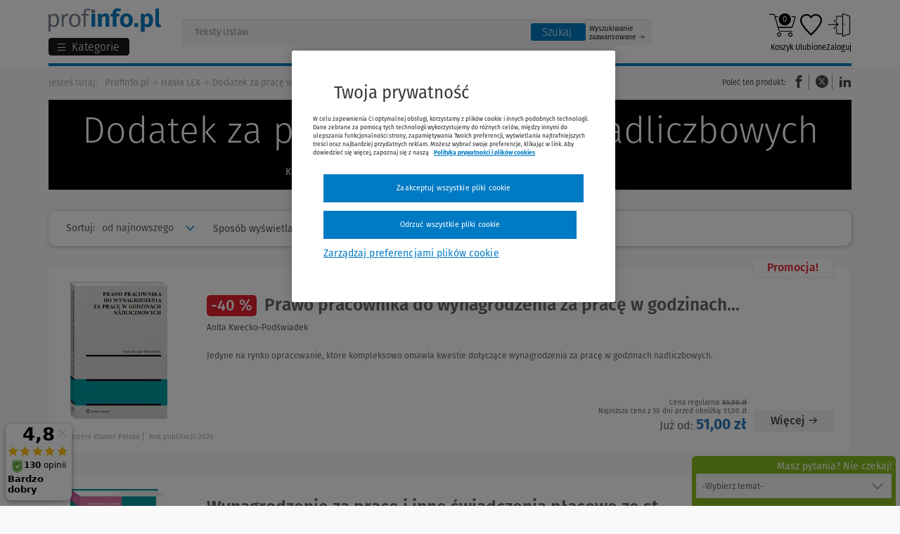

--- FILE ---
content_type: text/html; charset=UTF-8
request_url: https://www.profinfo.pl/hasla-lex/dodatek-za-prace-w-godzinach-nadliczbowych,551.html
body_size: 46176
content:
<!DOCTYPE html><html lang="pl" > <head prefix="og: http://ogp.me/ns# "> <script src="https://cdn.cookielaw.org/consent/5301f92c-5360-4032-914d-c82d40766372/OtAutoBlock.js" async></script><script src="https://cdn.cookielaw.org/scripttemplates/otSDKStub.js" data-document-language="true" charset="UTF-8" data-domain-script="5301f92c-5360-4032-914d-c82d40766372" async></script> <script type="text/javascript" async> function OptanonWrapper() {} function waitForCookieBanner(selector, callback) { var timesRun = 0; var waitInterval = setInterval(function () { timesRun += 1; if (timesRun === 500) { clearInterval(waitInterval); } if (document.querySelector(selector)) { clearInterval(waitInterval); callback(); } }, 10); } window.addEventListener('load', () => { waitForCookieBanner("#onetrust-banner-sdk", function () { if (document.querySelector(".ot-sdk-container").offsetHeight > 0) { document.querySelector(".onetrust-pc-dark-filter").style = 'display : block !important'; } var closeButton = document.querySelector("#close-pc-btn-handler"); closeButton.addEventListener('click', () => { if (document.querySelector(".ot-sdk-container").offsetHeight > 0) { document.querySelector(".onetrust-pc-dark-filter").classList.add("ot-hide"); document.querySelector(".onetrust-pc-dark-filter").classList.add("display-overlay"); } }); var allButtons = document.querySelectorAll("#onetrust-reject-all-handler,#onetrust-accept-btn-handler,#accept-recommended-btn-handler,.ot-pc-refuse-all-handler,.save-preference-btn-handler"); allButtons.forEach((button) => { button.addEventListener('click', () => { document.querySelector(".onetrust-pc-dark-filter").classList.remove("display-overlay"); }) }); }); });</script> <meta charset="utf-8"> <meta name="viewport" content="width=device-width, initial-scale=1"> <title>Dodatek za pracę w godzinach nadliczbowych: książki, ebooki i czasopisma - Księgarnia Profinfo.pl</title> <meta name="keywords" property="keywords" content="dodatek za pracę w godzinach nadliczbowych, hasła lex, prawo, ebooki, książki, księgarnia"><meta name="description" property="description" content="Dodatek za pracę w godzinach nadliczbowych w księgarni internetowej Profinfo.pl. Ponad 10000 publikacji w formie papierowej oraz elektronicznej. Atrakcyjne ceny i szybka dostawa!"><meta name="robots" property="robots" content="index, follow"><meta name="msvalidate.01" property="msvalidate.01" content="D8ADBC08F281E13324ED202B9735701F"><meta name="og:title" property="og:title" content="Dodatek za pracę w godzinach nadliczbowych"><meta name="og:type" property="og:type" content="website"><meta name="og:site_name" property="og:site_name" content="Profinfo"><meta name="og:url" property="og:url" content="https://www.profinfo.pl/hasla-lex/dodatek-za-prace-w-godzinach-nadliczbowych,551.html"><meta name="og:locale" property="og:locale" content="pl_PL"><meta name="twitter:card" property="twitter:card" content="summary_large_image"><meta name="twitter:title" property="twitter:title" content="Dodatek za pracę w godzinach nadliczbowych"><meta name="twitter:description" property="twitter:description" content=""><link rel="canonical" href="https://www.profinfo.pl/hasla-lex/dodatek-za-prace-w-godzinach-nadliczbowych,551.html" /> <meta name="csrf-token" content="R61I2Hr62hSWE06YHiYNFHiKkVJsdWEV5e9X87Ki"/> <link rel="icon" href="/themes/wkprofinfo/images/favicon.ico"> <link rel="manifest" href="/themes/wkprofinfo/manifest.json"> <script type="application/ld+json"> [{"@context":"http://schema.org/","@type":"Organization","name":"Wolters Kluwer Polska Sp. z o.o.","alternateName":null,"legalName":null,"url":"https://www.wolterskluwer.com/pl-pl","email":"PL-obsluga.klienta@wolterskluwer.com","telephone":["+48 801 04 45 45","+48 22 535 88 00"],"address":{"@type":"PostalAddress","streetAddress":"ul. Przyokopowa 33","addressLocality":"Warszawa","postalCode":"01-208","addressRegion":"mazowieckie","addressCountry":"PL"},"sameAs":["https://www.facebook.com/WoltersKluwerPL","https://www.instagram.com/_wolterskluwer/","https://pl.linkedin.com/company/wolters-kluwer-polska","https://www.youtube.com/@WoltersKluwerPL"],"logo":{"@type":"ImageObject","url":"https://www.profinfo.pl/storage/image/core_files/2025/12/22/6af414a9bad804e9c94c24be62e9ffdc/png/logo%20wk.png","description":"Logo Wolters Kluwer Polska"},"image":null,"contactPoint":[{"email":"PL-obsluga.klienta@wolterskluwer.com","telephone":"+48 801 04 45 45","contactType":"Obsługa Klienta"},{"email":"PL-handel@wolterskluwer.com","telephone":"","contactType":"Dział Handlowy"},{"email":"PL-pomoc.techniczna@wolterskluwer.com","telephone":"","contactType":"Pomoc techniczna"},{"email":"PL-obsluga.klienta@wolterskluwer.com","telephone":"+48 22 535 88 00","contactType":"Obsługa Klienta"}],"foundingDate":""},{"@context":"http://schema.org/","@type":"WebSite","url":"https://www.profinfo.pl","description":"Kupuj książki w Profinfo.pl - księgarni internetowej oferującej ponad 20000 publikacji w formie papierowej oraz elektronicznej. Atrakcyjne ceny i szybka dostawa!","inLanguage":"PL","sameAs":["https://www.facebook.com/profinfo","https://www.instagram.com/profinfo.pl/","https://www.youtube.com/c/WoltersKluwerPL"],"thumbnail":{"@type":"ImageObject","url":"https://www.profinfo.pl/storage/image/core_files/2025/12/22/eba37a78c43a52f80edb496aea1e1e42/png/logo%20profinfo.png","description":"Logo księgarni Profinfo.pl"},"image":{"@type":"ImageObject","url":"https://www.profinfo.pl/storage/image/core_files/2026/1/2/08618cf940e3b29b7aa4b183d0e145f9/jpg/Grafika%20Profinfo.jpg","description":"Grafika reprezentująca księgarnię Profinfo.pl"}}] </script> <script type="application/ld+json"> {"@context":"http://schema.org/","@type":"BreadcrumbList","itemListElement":[{"@type":"ListItem","position":1,"item":{"@id":"https://www.profinfo.pl","name":"Profinfo.pl"}},{"@type":"ListItem","position":2,"item":{"@id":"https://www.profinfo.pl/hasla-lex","name":"Hasła LEX"}},{"@type":"ListItem","position":3,"item":{"@id":"https://www.profinfo.pl/hasla-lex/dodatek-za-prace-w-godzinach-nadliczbowych,551.html","name":"Dodatek za pracę w godzinach nadliczbowych"}}]} </script> <script> function setListClicked(item_id, list) { if (list) { localStorage.setItem('click:' + item_id, list); } } function getListClicked(item_id) { var local = localStorage.getItem('click:' + item_id); var session = sessionStorage.getItem('click:' + item_id); var store = local || session; if (!store) { return 'not set'; } if(local) { sessionStorage.setItem('click:' + item_id, store); } localStorage.removeItem('click:' + item_id); return store; } var dataLayer = []; dataLayer.push({ 'pageType': 'kontent', 'userLoggedIn': 'nie', 'userID': '', 'userType': '', 'siteGroup':'Profinfo', 'siteName':'Księgarnia Profinfo', 'siteType':'Shop', 'userElectronicsProduct':'nie', 'userClipboardNumProducts': '0', 'userBasketNumProducts': '0', 'userBasketTotal': '0', 'userEbook': '', 'userAccountType': '', 'userNumOrders': '', 'userNumPromotions': '', 'userDeliveryMethod': '', 'userNewsletter': 'nie' }); </script> <script> document.addEventListener('readystatechange', () => { let observerOptions = { rootMargin: '0px', threshold: 0.5 }; var impressionsArray = [{"event":"product_lists","ecommerce":{"currencyCode":"PLN","impressions":[{"id":"129637","name":"Prawo pracownika do wynagrodzenia za prac\u0119 w godzinach nadliczbowych","category":"prawo-pracy-i-ubezpieczen-spolecznych","price":"51","dimension3":"Wolters Kluwer Polska","dimension13":"prawo-pracy-i-ubezpieczen-spolecznych, prawo-pracy","dimension14":"","dimension15":"-40%","dimension16":"Monografie","dimension17":"Monografie ","dimension18":"Promocja","dimension19":"Anita Kwecko-Pod\u015bwiadek","position":1,"list":"lexterms_list"}]}},{"event":"product_lists","ecommerce":{"currencyCode":"PLN","impressions":[{"id":"73681","name":"Wynagrodzenie za prac\u0119 i inne \u015bwiadczenia p\u0142acowe ze stosunku pracy. Cz\u0119\u015b\u0107 1","category":"prawo-pracy-i-ubezpieczen-spolecznych","price":"169.00","dimension3":"Wolters Kluwer Polska","dimension13":"prawo-pracy-i-ubezpieczen-spolecznych, prawo-pracy","dimension14":"","dimension15":"0%","dimension16":"Poradniki kadrowe","dimension17":"Poradnik","dimension18":"","dimension19":"Barbara Tomaszewska","position":2,"list":"lexterms_list"}]}},{"event":"product_lists","ecommerce":{"currencyCode":"PLN","impressions":[{"id":"75925","name":"Czas pracy 2018 Przepisy z praktycznym komentarzem","category":"prawo-pracy-i-ubezpieczen-spolecznych","price":"55.92","dimension3":"Wiedza i Praktyka","dimension13":"prawo-pracy-i-ubezpieczen-spolecznych, prawo-pracy","dimension14":"","dimension15":"-20%","dimension16":"","dimension17":"","dimension18":"Promocja","dimension19":"Joanna St\u0119pniak","position":3,"list":"lexterms_list"}]}},{"event":"product_lists","ecommerce":{"currencyCode":"PLN","impressions":[{"id":"25174","name":"Elastyczny czas pracy","category":"prawo-pracy-i-ubezpieczen-spolecznych","price":"99.00","dimension3":"Wolters Kluwer Polska","dimension13":"prawo-pracy-i-ubezpieczen-spolecznych, prawo-pracy, monografie","dimension14":"","dimension15":"0%","dimension16":"Monografie","dimension17":"","dimension18":"","dimension19":"Krzysztof Stefa\u0144ski","position":4,"list":"lexterms_list"}]}},{"event":"product_lists","ecommerce":{"currencyCode":"PLN","impressions":[{"id":"24730","name":"Czas pracy. 50 najwa\u017cniejszych problem\u00f3w","category":"prawo-pracy-i-ubezpieczen-spolecznych","price":"30.6","dimension3":"Wolters Kluwer Polska","dimension13":"prawo-pracy-i-ubezpieczen-spolecznych, prawo-pracy","dimension14":"","dimension15":"-40%","dimension16":"Poradniki kadrowe","dimension17":"Poradnik","dimension18":"Promocja","dimension19":"Mateusz Brz\u0105kowski, Joanna Kaleta, Agata Kami\u0144ska, Monika Latos-Mi\u0142kowska, Jaros\u0142aw Marciniak, Jaros\u0142aw Mas\u0142owski, Maciej Piankowski, Katarzyna Pietruszy\u0144ska, Barbara Rycak Magdalena, Magdalena Skalska, Ma\u0142gorzata Skibi\u0144ska , Maria Sobieska, Anna Soko\u0142owska , Barbara Tomaszewska, Paulina Zawadzka-Filipczyk","position":5,"list":"lexterms_list"}]}},{"event":"product_lists","ecommerce":{"currencyCode":"PLN","impressions":[{"id":"21746","name":"Czas pracy","category":"prawo-pracy-i-ubezpieczen-spolecznych","price":"63","dimension3":"Wolters Kluwer Polska","dimension13":"prawo-pracy-i-ubezpieczen-spolecznych, prawo-pracy","dimension14":"","dimension15":"-40%","dimension16":"Monografie","dimension17":"","dimension18":"Promocja","dimension19":"Ludwik Florek","position":6,"list":"lexterms_list"}]}},{"event":"product_lists","ecommerce":{"currencyCode":"PLN","impressions":[{"id":"21090","name":"Planowanie i rozliczanie czasu pracy","category":"prawo-pracy-i-ubezpieczen-spolecznych","price":"52.00","dimension3":"Wolters Kluwer Polska","dimension13":"prawo-pracy-i-ubezpieczen-spolecznych, prawo-pracy","dimension14":"","dimension15":"0%","dimension16":"Meritum biblioteka","dimension17":"","dimension18":"","dimension19":"Barbara Rycak Magdalena","position":7,"list":"lexterms_list"}]}},{"event":"product_lists","ecommerce":{"currencyCode":"PLN","impressions":[{"id":"20498","name":"Ochronna funkcja prawa pracy w gospodarce rynkowej","category":"prawo-pracy-i-ubezpieczen-spolecznych","price":"63.00","dimension3":"Wolters Kluwer Polska","dimension13":"prawo-pracy-i-ubezpieczen-spolecznych, prawo-pracy","dimension14":"","dimension15":"0%","dimension16":"Monografie","dimension17":"","dimension18":"","dimension19":"Micha\u0142 Sk\u0105pski","position":8,"list":"lexterms_list"}]}}]; var observer = new IntersectionObserver(observerCallback, observerOptions); document.querySelectorAll('.datalayer-product-lists').forEach((i) => { if (i) { observer.observe(i); } }); function observerCallback(entries, observer) { entries.forEach(entry => { if (entry.isIntersecting && entry.target.attributes.product_lists_id.value != 'pushed') { pushImpressionToDataLayer(entry); } }); } function pushImpressionToDataLayer(entry) { var productId = entry.target.attributes.product_lists_id.value; var listType = entry.target.attributes.list_type.value; impressionsArray.forEach(function (item) { if (item.ecommerce.impressions[0].id == productId) { if (item.ecommerce.impressions[0].list == listType || listType == '') { dataLayer.push(item); entry.target.attributes.product_lists_id.value = 'pushed'; return; } } }) } }) </script> <script>(function (w, d, s, l, i) { w[l] = w[l] || []; w[l].push({ 'gtm.start': new Date().getTime(), event: 'gtm.js' }); var f = d.getElementsByTagName(s)[0], j = d.createElement(s), dl = l != 'dataLayer' ? '&l=' + l : ''; j.setAttribute('class','optanon-category-C0001'); j.async = true; j.src = 'https://www.googletagmanager.com/gtm.js?id=' + i + dl; f.parentNode.insertBefore(j, f); })(window, document, 'script', 'dataLayer', 'GTM-WNBXNH');</script> <script charset="UTF-8" src="https://s-eu-1.pushpushgo.com/js/5bee810c61c9da000bbe6ec7.js" async="async"></script> <link rel="preconnect" href="https://dev.visualwebsiteoptimizer.com" /> <script type="text/plain" id="vwoCode" class="optanon-category-C0002-C0003-C0004"> window._vwo_code || (function() { var account_id=1045813, version=2.1, settings_tolerance=2000, hide_element='body', hide_element_style = 'opacity:0 !important;filter:alpha(opacity=0) !important;background:none !important;transition:none !important;', /* DO NOT EDIT BELOW THIS LINE */ f=false,w=window,d=document,v=d.querySelector('#vwoCode'),cK='_vwo_'+account_id+'_settings',cc={};try{var c=JSON.parse(localStorage.getItem('_vwo_'+account_id+'_config'));cc=c&&typeof c==='object'?c:{}}catch(e){}var stT=cc.stT==='session'?w.sessionStorage:w.localStorage;code={nonce:v&&v.nonce,library_tolerance:function(){return typeof library_tolerance!=='undefined'?library_tolerance:undefined},settings_tolerance:function(){return cc.sT||settings_tolerance},hide_element_style:function(){return'{'+(cc.hES||hide_element_style)+'}'},hide_element:function(){if(performance.getEntriesByName('first-contentful-paint')[0]){return''}return typeof cc.hE==='string'?cc.hE:hide_element},getVersion:function(){return version},finish:function(e){if(!f){f=true;var t=d.getElementById('_vis_opt_path_hides');if(t)t.parentNode.removeChild(t);if(e)(new Image).src='https://dev.visualwebsiteoptimizer.com/ee.gif?a='+account_id+e}},finished:function(){return f},addScript:function(e){var t=d.createElement('script');t.type='text/javascript';if(e.src){t.src=e.src}else{t.text=e.text}v&&t.setAttribute('nonce',v.nonce);d.getElementsByTagName('head')[0].appendChild(t)},load:function(e,t){var n=this.getSettings(),i=d.createElement('script'),r=this;t=t||{};if(n){i.textContent=n;d.getElementsByTagName('head')[0].appendChild(i);if(!w.VWO||VWO.caE){stT.removeItem(cK);r.load(e)}}else{var o=new XMLHttpRequest;o.open('GET',e,true);o.withCredentials=!t.dSC;o.responseType=t.responseType||'text';o.onload=function(){if(t.onloadCb){return t.onloadCb(o,e)}if(o.status===200||o.status===304){_vwo_code.addScript({text:o.responseText})}else{_vwo_code.finish('&e=loading_failure:'+e)}};o.onerror=function(){if(t.onerrorCb){return t.onerrorCb(e)}_vwo_code.finish('&e=loading_failure:'+e)};o.send()}},getSettings:function(){try{var e=stT.getItem(cK);if(!e){return}e=JSON.parse(e);if(Date.now()>e.e){stT.removeItem(cK);return}return e.s}catch(e){return}},init:function(){if(d.URL.indexOf('__vwo_disable__')>-1)return;var e=this.settings_tolerance();w._vwo_settings_timer=setTimeout(function(){_vwo_code.finish();stT.removeItem(cK)},e);var t;if(this.hide_element()!=='body'){t=d.createElement('style');var n=this.hide_element(),i=n?n+this.hide_element_style():'',r=d.getElementsByTagName('head')[0];t.setAttribute('id','_vis_opt_path_hides');v&&t.setAttribute('nonce',v.nonce);t.setAttribute('type','text/css');if(t.styleSheet)t.styleSheet.cssText=i;else t.appendChild(d.createTextNode(i));r.appendChild(t)}else{t=d.getElementsByTagName('head')[0];var i=d.createElement('div');i.style.cssText='z-index: 2147483647 !important;position: fixed !important;left: 0 !important;top: 0 !important;width: 100% !important;height: 100% !important;background: white !important;display: block !important;';i.setAttribute('id','_vis_opt_path_hides');i.classList.add('_vis_hide_layer');t.parentNode.insertBefore(i,t.nextSibling)}var o=window._vis_opt_url||d.URL,s='https://dev.visualwebsiteoptimizer.com/j.php?a='+account_id+'&u='+encodeURIComponent(o)+'&vn='+version;if(w.location.search.indexOf('_vwo_xhr')!==-1){this.addScript({src:s})}else{this.load(s+'&x=true')}}};w._vwo_code=code;code.init();})(); </script> <script> !function (f, b, e, v, n, t, s) { if (f.fbq) return; n = f.fbq = function () { n.callMethod ? n.callMethod.apply(n, arguments) : n.queue.push(arguments) }; if (!f._fbq) f._fbq = n; n.push = n; n.loaded = !0; n.version = '2.0'; n.queue = []; t = b.createElement(e); t.async = true; t.src = v; t.defer = true; s = b.getElementsByTagName(e)[0]; s.parentNode.insertBefore(t, s) }(window, document, 'script', '//connect.facebook.net/en_US/fbevents.js'); fbq('init', '200619970328665'); fbq('track', 'PageView');</script> <noscript> <img height="1" width="1" style="display:none" src="https://www.facebook.com/tr?id=200619970328665&ev=PageView&noscript=1" alt="Facebook" /></noscript> <script type="text/javascript"> var isMobile = { Android: function () { return navigator.userAgent.match(/Android/i) }, BlackBerry: function () { return navigator.userAgent.match(/BlackBerry/i) }, iOS: function () { return navigator.userAgent.match(/iPhone|iPad|iPod/i) }, Opera: function () { return navigator.userAgent.match(/Opera Mini/i) }, Windows: function () { return navigator.userAgent.match(/IEMobile/i) || navigator.userAgent.match(/WPDesktop/i) }, any: function () { return isMobile.Android() || isMobile.BlackBerry() || isMobile.iOS() || isMobile.Opera() || isMobile.Windows() } }; if (!isMobile.any()) { var scr = document.createElement('script'); scr.src = ('https:' == document.location.protocol ? 'https://' : 'http://') + 'ssl.ceneo.pl/shops/sw.js?accountGuid=30ffa40d-0b68-4316-b216-4803596eb7bc'; scr.type = 'text/javascript'; document.getElementsByTagName('head')[0].appendChild(scr); }</script><noscript> <a href="https://www.ceneo.pl/25569-0a" rel="nofollow" target="_blank">Opinie o Nas</a></noscript> <script>(function(w,d,s,i,dl){w._ceneo = w._ceneo || function () { w._ceneo.e = w._ceneo.e || []; w._ceneo.e.push(arguments); }; w._ceneo.e = w._ceneo.e || [];dl=dl===undefined?"dataLayer":dl; const f = d.getElementsByTagName(s)[0], j = d.createElement(s); j.defer = true; j.src = "https://ssl.ceneo.pl/ct/v5/script.js?accountGuid=" + i + "&t=" + Date.now() + (dl ? "&dl=" + dl : ''); f.parentNode.insertBefore(j, f); })(window, document, "script", "30ffa40d-0b68-4316-b216-4803596eb7bc"); </script> <style> body { opacity: 0; transition: opacity .3s ease-in; } </style></head> <body class="body shop-view book-body specialState books-view"> <noscript> <iframe src="https://www.googletagmanager.com/ns.html?id=GTM-WNBXNH" height="0" width="0" style="display:none;visibility:hidden"></iframe> </noscript> <div class="jq-top-slim"></div> <div class="header-top-bar section-25 hide-for-small-only"> </div><div class="header-top-bar section-35 show-for-small-only"> </div><div class="header-top-promotion section-44"> </div> <header class="header-new"> <div class="row"> <div class="small-12 columns"> <div class="header-new__left"> <div> <a class="header-new__logo" href="/" tabindex="0" title="Księgarnia internetowa Profinfo.pl"> <img src="/themes/wkprofinfo/images/new_logo_profinfo.svg" alt="Księgarnia internetowa Profinfo.pl" title="Księgarnia internetowa Profinfo.pl"> </a> <div class="jq-menu-toggle"> <button class="jq-menu-toggle-btn"> <span class="abc-lines-list-menu-outline menu-hamburger"></span> <span class="show-for-large-up folder_name">Kategorie</span> <span class="hide-for-large-up menu-text">Menu</span> </button></div> <ul class="jq-cat side-nav category new-menu new-menu--top"> <li class="menu-mobile-top"> <a href="/oferta-dnia"><i class="abc-profinfo_oferta_dnia"></i>Oferta dnia</a> <a href="https://www.profinfo.pl/newsletter"><i>50 zł</i> Odbierz kupon</a> </li> <li class="" attr-id="0"> <a href="https://www.profinfo.pl/wyprzedaz" title="Wyprzedaż do -90% " class="link-distinction "> <span style="color:#e5202e">Wyprzedaż do -90% </span><span class="jq-submenu-show"></span> </a> </li> <li class="" attr-id="1"> <a href="/przedsprzedaze2" title="Przedsprzedaże" class="link-distinction "> Przedsprzedaże<span class="jq-submenu-show"></span> </a> </li> <li class="" attr-id="2"> <a href="https://www.profinfo.pl/nowosc" title="Nowości" class="link-distinction "> Nowości<span class="jq-submenu-show"></span> </a> </li> <li class="" attr-id="3"> <a href="https://www.profinfo.pl/podreczniki" title="Podręczniki akademickie 2025/2026" class="link-distinction "> Podręczniki akademickie 2025/2026<span class="jq-submenu-show"></span> </a> </li> <li class="" attr-id="4"> <a href="/bestsellery" title="Bestsellery" class="link-distinction "> Bestsellery<span class="jq-submenu-show"></span> </a> </li> <li class="" attr-id="5"> <a href="https://www.profinfo.pl/teksty-ustaw" title="Teksty ustaw 2026" class="link-distinction "> Teksty ustaw 2026<span class="jq-submenu-show"></span> </a> </li> <li class="" attr-id="6"> <a href="https://www.profinfo.pl/egzamin-adwokacki-i-radcowski" title="Egzamin adwokacki i radcowski 2026 " class="link-distinction "> <span style="color:#007ac3">Egzamin adwokacki i radcowski 2026 </span><span class="jq-submenu-show"></span> </a> </li> <li class="link-border" attr-id="7"> <a href="https://www.lex.pl/dostep-testowy?utm_source=profinfo.pl&utm_medium=link&utm_campaign=WKPL_MSG_ECOM_LEX-sprzedaz-dt-grudzień-12-23-BOFU_OTH/&utm_term=LEX-dostep-testowy&utm_content=profinfo_menu" target="_blank" title="Przetestuj LEX-a za darmo" class="link-distinction "> Przetestuj LEX-a za darmo<span class="jq-submenu-show"></span> </a> </li> <li class="has-dropdown" attr-id="8"> <a href="/wydawnictwa" title="Wydawnictwa" class=""> Wydawnictwa<span class="jq-submenu-show"></span> </a> <ul class=""> <div class="column small-12 large-8"> <div class="row submenu-title-wrapper"> <div class="column small-12 show-for-small-only"> <button class="prev-menu-button"> Wstecz </button> </div> <div class="column small-12"> <div> <span class="submenu-title show-for-medium-up">Wydawnictwa</span> <a href="/sklep/wydawnictwa.html" class="submenu-title show-for-small-only">Wydawnictwa</a> <a href="/sklep/wydawnictwa.html" class="submenu-title-link">Zobacz wszystkie <span class="jq-submenu-show"></span></a> </div> </div> </div> <div class="row"> <div class="column medium-6 small-12 column-1 "> <li class=""> <a href="https://www.profinfo.pl/wydawnictwa/wolters-kluwer-polska,1.html" class="level-link-2 "> Wolters Kluwer Polska<span class="jq-submenu-show"></span> </a> </li> <li class=""> <a href="https://www.profinfo.pl/wydawnictwa/wydawnictwo-naukowe-pwn,9.html" class="level-link-2 "> Wydawnictwo naukowe PWN<span class="jq-submenu-show"></span> </a> </li> <li class=""> <a href="https://www.profinfo.pl/wydawnictwa/ch-beck,11.html" class="level-link-2 "> C.H. Beck<span class="jq-submenu-show"></span> </a> </li> <li class=""> <a href="https://www.profinfo.pl/wydawnictwa/oddk,14.html" class="level-link-2 "> ODDK<span class="jq-submenu-show"></span> </a> </li> <li class=""> <a href="https://www.profinfo.pl/wydawnictwa/difin,12.html" class="level-link-2 "> Difin<span class="jq-submenu-show"></span> </a> </li> <li class=""> <a href="https://www.profinfo.pl/wydawnictwa/cedewu,13.html" class="level-link-2 "> CeDeWu<span class="jq-submenu-show"></span> </a> </li> <li class=""> <a href="https://www.profinfo.pl/wydawnictwa/wiedza-i-praktyka,113.html" class="level-link-2 "> Wiedza i Praktyka<span class="jq-submenu-show"></span> </a> </li> </div> <div class="column medium-6 small-12 column-2 "> <li class=""> <a href="https://www.profinfo.pl/wydawnictwa/infor,106.html" class="level-link-2 "> Infor<span class="jq-submenu-show"></span> </a> </li> <li class=""> <a href="https://www.profinfo.pl/wydawnictwa/helion,46.html" class="level-link-2 "> Helion<span class="jq-submenu-show"></span> </a> </li> <li class=""> <a href="https://www.profinfo.pl/wydawnictwa/pwe,10.html" class="level-link-2 "> PWE<span class="jq-submenu-show"></span> </a> </li> <li class=""> <a href="https://www.profinfo.pl/wydawnictwa/cambridge-university-press,48.html" class="level-link-2 "> Cambridge University Press<span class="jq-submenu-show"></span> </a> </li> <li class=""> <a href="https://www.profinfo.pl/wydawnictwa/nowa-era,1644.html" class="level-link-2 "> Nowa Era<span class="jq-submenu-show"></span> </a> </li> <li class=""> <a href="https://www.profinfo.pl/wydawnictwa/wsip,2629.html" class="level-link-2 "> Wydawnictwa Szkolne i Pedagogiczne<span class="jq-submenu-show"></span> </a> </li> </div> </div> <div class="row banner-bottom"> <div class="large-12"> <a href="https://www.profinfo.pl/ksiazki-medyczne" target="_blank"> <img src="https://www.profinfo.pl/storage/image/core_files/2023/3/15/5d4b816a42ad01b49da81fe2541fbd23/jpg/profinfo_medycyna_850x370_s2.jpg.webp" alt="" width="1" height="1" loading="lazy" /> </a> </div> </div> </div> <div class="column large-4 small-12 column-3 "> <li class=""> <a href="https://www.profinfo.pl/wydawnictwa/pzwl,33.html" class="level-link-2 "> PZWL<span class="jq-submenu-show"></span> </a> </li> <li class=""> <a href="https://www.profinfo.pl/wydawnictwa/edra-urban-partner,211.html" class="level-link-2 "> Edra Urban & Partner<span class="jq-submenu-show"></span> </a> </li> <li class=""> <a href="https://www.profinfo.pl/wydawnictwa/medycyna-praktyczna,1671.html" class="level-link-2 "> Medycyna Praktyczna<span class="jq-submenu-show"></span> </a> </li> <li class=""> <a href="https://www.profinfo.pl/wydawnictwa/medical-tribune,1617.html" class="level-link-2 "> MEDICAL TRIBUNE POLSKA<span class="jq-submenu-show"></span> </a> </li> <li class=""> <a href="https://www.profinfo.pl/wydawnictwa/medpharm,2641.html" class="level-link-2 "> MedPharm Polska<span class="jq-submenu-show"></span> </a> </li> </div> </ul> </li> <li class="has-dropdown" attr-id="9"> <a href="/sklep/prawo.html" title="Prawo" class="level-1"> Prawo<span class="jq-submenu-show"></span> </a> <ul class=""> <div class="column small-12 large-8"> <div class="row submenu-title-wrapper"> <div class="column small-12 show-for-small-only"> <button class="prev-menu-button"> Wstecz </button> </div> <div class="column small-12"> <?xml version="1.0" encoding="utf-8"?> <svg version="1.1" id="prawo" xmlns="http://www.w3.org/2000/svg" xmlns:xlink="http://www.w3.org/1999/xlink" x="0px" y="0px" viewBox="0 0 144 144" style="enable-background:new 0 0 144 144;" xml:space="preserve"><g id="prawo.group_x5F_4"><path id="prawo.path_x5F_4_x5F_1" d="M19.8,118.6c-23.7-26.5-23.7-66.7,0-93.2L18.3,24c-24.5,27.3-24.5,68.7,0,96L19.8,118.6z"/></g><g id="prawo.group_x5F_3"><path id="prawo.path_x5F_3_x5F_3" d="M125.7,24l-1.4,1.4c23.7,26.5,23.7,66.7,0,93.2l1.4,1.4 C150.1,92.7,150.1,51.3,125.7,24z"/><polygon id="prawo.path_x5F_3_x5F_2" points="27.8,48.7 30.8,48.7 30.8,46.5 25.5,46.5 25.5,92.1 53.5,92.1 53.5,89.9 27.8,89.9 "/><polygon id="prawo.path_x5F_3_x5F_1" points="105.3,48.7 108.3,48.7 108.3,64.1 110.5,64.1 110.5,46.5 105.3,46.5 "/></g><g id="prawo.group_x5F_2"><g id="prawo.path_x5F_2_x5F_3"><path d="M25.4,19.8c26.5-23.7,66.7-23.7,93.2,0l1.4-1.4c-27.3-24.5-68.7-24.5-96,0L25.4,19.8z"/></g><path id="prawo.path_x5F_2_x5F_2" d="M55.6,83.9H33.8V38.2h21.8c8.2,0,13.5,5.3,13.5,13.5v12.4h-2.2V51.7 c0-5.5-3-11.3-11.3-11.3H36v41.3h19.6C55.6,81.7,55.6,83.9,55.6,83.9z"/><path id="prawo.path_x5F_2_x5F_1" d="M102.3,62.1h-2.2V40.4H80.5c-8.3,0-11.3,5.8-11.3,11.3h-2.2 c0-8.2,5.3-13.5,13.5-13.5h21.8C102.3,38.2,102.3,62.1,102.3,62.1z"/></g><g id="prawo.group_x5F_1"><path id="prawo.path_x5F_1_x5F_2" d="M25.4,124.2l-1.4,1.4c27.3,24.4,68.7,24.4,96,0l-1.4-1.4 C92.1,147.9,51.9,147.9,25.4,124.2z"/><path id="prawo.path_x5F_1_x5F_1" d="M120.5,87.9l-7.6-15.1c2-0.8,3.6-2.1,3.8-3.2c0.1-0.6-0.3-1.2-0.9-1.3 c-0.6-0.1-1.2,0.2-1.3,0.8c-0.3,0.6-3,2.3-5.3,2.3c-4.4,0-6.5-1.4-8.6-2.9c-2.2-1.5-4.4-3-8.8-3.3v-3.1c0-0.6-0.5-1.1-1.1-1.1 s-1.1,0.5-1.1,1.1v3.1c-4.4,0.2-6.6,1.8-8.8,3.3c-2.1,1.5-4.2,2.9-8.6,2.9c-2.3,0-5-1.6-5.3-2.2c-0.1-0.6-0.7-1-1.3-0.8 c-0.6,0.1-1,0.7-0.9,1.3c0.2,1.2,1.9,2.4,3.8,3.2l-7.6,15.1h-2.5v1.8c0,5.9,5.6,10.7,12.5,10.7s12.5-4.8,12.5-10.7v-1.8h-2.5 l-7.2-14.4c4.1-0.3,6.2-1.8,8.3-3.2c2-1.4,3.8-2.6,7.5-2.9V105c-1.6,1-6.2,1.5-9.2,1.5c-0.6,0-1.1,0.5-1.1,1.1 c0,0.6,0.5,1.1,1.1,1.1c1.3,0,7.5-0.1,10.3-1.8c2.8,1.7,9,1.8,10.4,1.8c0.6,0,1.1-0.5,1.1-1.1c0-0.6-0.5-1.1-1.1-1.1 c-3,0-7.6-0.5-9.3-1.5V67.3c3.7,0.2,5.5,1.5,7.5,2.9c2.1,1.4,4.2,2.9,8.3,3.2l-7.2,14.4H98v1.8c0,5.9,5.6,10.7,12.5,10.7 c6.9,0,12.5-4.8,12.5-10.7v-1.8H120.5z M81.4,90.1c-0.2,4.5-4.8,8.2-10.3,8.2c-5.5,0-10-3.6-10.3-8.2H81.4z M78.7,87.9H63.6 l7.2-14.5c0.2,0,0.4,0.1,0.6,0.1L78.7,87.9z M110.1,73.5c0.2,0,0.4-0.1,0.6-0.1l7.2,14.5h-15.1L110.1,73.5z M110.5,98.2 c-5.5,0-10-3.6-10.3-8.2h20.5C120.5,94.6,116,98.2,110.5,98.2z"/></g></svg> <div> <span class="submenu-title show-for-medium-up">Prawo</span> <a href="/sklep/prawo.html" class="submenu-title show-for-small-only">Prawo</a> <a href="/sklep/prawo.html" class="submenu-title-link">Zobacz wszystkie <span class="jq-submenu-show"></span></a> </div> </div> </div> <div class="row"> <div class="column medium-6 small-12 column-1 "> <li class="has-dropdown"> <a href="/sklep/prawo-cywilne.html" title="Prawo cywilne" class="level-link-2 submenu-title-level2 "> Prawo cywilne<span class="jq-submenu-show"></span> </a> <ul class=""> <li class="row submenu-title-wrapper hide-for-medium-up"> <div class="column small-12"> <button class="prev-menu-button"> Wstecz </button> </div> <div class="column small-12"> <div> <span class="submenu-title show-for-medium-up">Prawo cywilne</span> <a href="/sklep/prawo-cywilne.html" class="submenu-title show-for-small-only">Prawo cywilne</a> </div> </div> </li> <li class="" attr-id="0"> <a href="/sklep/prawo-cywilne-ogolne.html" title="Prawo cywilne ogólne" > Prawo cywilne ogólne<span class="jq-submenu-show"></span> </a> </li> <li class="" attr-id="1"> <a href="/sklep/postepowanie-cywilne.html" title="Postępowanie cywilne" > Postępowanie cywilne<span class="jq-submenu-show"></span> </a> </li> <li class="" attr-id="2"> <a href="/sklep/prawo-cywilne-materialne.html" title="Prawo cywilne materialne" > Prawo cywilne materialne<span class="jq-submenu-show"></span> </a> </li> <li class="" attr-id="3"> <a href="/sklep/prawo-rodzinne-i-opiekuncze.html" title="Prawo rodzinne i opiekuńcze" > Prawo rodzinne i opiekuńcze<span class="jq-submenu-show"></span> </a> </li> <li class="" attr-id="4"> <a href="/sklep/prawo-rolne.html" title="Prawo rolne" > Prawo rolne<span class="jq-submenu-show"></span> </a> </li> <li class="" attr-id="5"> <a href="/sklep/upadlosciowe-prawo.html" title="Prawo upadłościowe" > Prawo upadłościowe<span class="jq-submenu-show"></span> </a> </li> </ul> </li> <li class="has-dropdown"> <a href="/sklep/prawo-administracyjne-i-publiczne.html" title="Prawo administracyjne i publiczne" class="level-link-2 submenu-title-level2 "> Prawo administracyjne i publiczne<span class="jq-submenu-show"></span> </a> <ul class=""> <li class="row submenu-title-wrapper hide-for-medium-up"> <div class="column small-12"> <button class="prev-menu-button"> Wstecz </button> </div> <div class="column small-12"> <div> <span class="submenu-title show-for-medium-up">Prawo administracyjne i publiczne</span> <a href="/sklep/prawo-administracyjne-i-publiczne.html" class="submenu-title show-for-small-only">Prawo administracyjne i publiczne</a> </div> </div> </li> <li class="" attr-id="0"> <a href="/sklep/prawo-.html" title="Prawo administracyjne" > Prawo administracyjne<span class="jq-submenu-show"></span> </a> </li> <li class="" attr-id="1"> <a href="/sklep/postepowanie-administracyjne.html" title="Postępowanie administracyjne" > Postępowanie administracyjne<span class="jq-submenu-show"></span> </a> </li> <li class="" attr-id="2"> <a href="/sklep/postepowanie-sadowoadministracyjne.html" title="Postępowanie sądowoadministracyjne" > Postępowanie sądowoadministracyjne<span class="jq-submenu-show"></span> </a> </li> <li class="" attr-id="3"> <a href="/sklep/samorzad-.html" title="Samorząd terytorialny" > Samorząd terytorialny<span class="jq-submenu-show"></span> </a> </li> <li class="" attr-id="4"> <a href="/sklep/ochrona-srodowiska.html" title="Ochrona środowiska" > Ochrona środowiska<span class="jq-submenu-show"></span> </a> </li> <li class="" attr-id="5"> <a href="/sklep/zamowienia-publiczne.html" title="Zamówienia publiczne" > Zamówienia publiczne<span class="jq-submenu-show"></span> </a> </li> <li class="" attr-id="6"> <a href="/sklep/pomoc-spoleczna.html" title="Pomoc społeczna" > Pomoc społeczna<span class="jq-submenu-show"></span> </a> </li> <li class="" attr-id="7"> <a href="/sklep/prawo-energetyczne.html" title="Prawo energetyczne" > Prawo energetyczne<span class="jq-submenu-show"></span> </a> </li> <li class="" attr-id="8"> <a href="/sklep/prawo-lesne.html" title="Prawo leśne" > Prawo leśne<span class="jq-submenu-show"></span> </a> </li> <li class="" attr-id="9"> <a href="/sklep/prawo-telekomunikacyjne.html" title="Prawo telekomunikacyjne" > Prawo telekomunikacyjne<span class="jq-submenu-show"></span> </a> </li> <li class="" attr-id="10"> <a href="/sklep/prawo-transportowe.html" title="Prawo transportowe" > Prawo transportowe<span class="jq-submenu-show"></span> </a> </li> <li class="" attr-id="11"> <a href="/sklep/prawo-wodne.html" title="Prawo wodne" > Prawo wodne<span class="jq-submenu-show"></span> </a> </li> </ul> </li> </div> <div class="column medium-6 small-12 column-2 "> <li class="has-dropdown"> <a href="/sklep/prawo-karne.html" title="Prawo karne" class="level-link-2 submenu-title-level2 "> Prawo karne<span class="jq-submenu-show"></span> </a> <ul class=""> <li class="row submenu-title-wrapper hide-for-medium-up"> <div class="column small-12"> <button class="prev-menu-button"> Wstecz </button> </div> <div class="column small-12"> <div> <span class="submenu-title show-for-medium-up">Prawo karne</span> <a href="/sklep/prawo-karne.html" class="submenu-title show-for-small-only">Prawo karne</a> </div> </div> </li> <li class="" attr-id="0"> <a href="/sklep/prawo-karne-procesowe.html" title="Prawo karne procesowe" > Prawo karne procesowe<span class="jq-submenu-show"></span> </a> </li> <li class="" attr-id="1"> <a href="/sklep/prawo-karne-materialne.html" title="Prawo karne materialne" > Prawo karne materialne<span class="jq-submenu-show"></span> </a> </li> <li class="" attr-id="2"> <a href="/sklep/prawo-karne-wykonawcze.html" title="Prawo karne wykonawcze" > Prawo karne wykonawcze<span class="jq-submenu-show"></span> </a> </li> </ul> </li> <li class="has-dropdown"> <a href="/sklep/prawo-gospodarcze-i-handlowe.html" title="Prawo gospodarcze i handlowe" class="level-link-2 submenu-title-level2 "> Prawo gospodarcze i handlowe<span class="jq-submenu-show"></span> </a> <ul class=""> <li class="row submenu-title-wrapper hide-for-medium-up"> <div class="column small-12"> <button class="prev-menu-button"> Wstecz </button> </div> <div class="column small-12"> <div> <span class="submenu-title show-for-medium-up">Prawo gospodarcze i handlowe</span> <a href="/sklep/prawo-gospodarcze-i-handlowe.html" class="submenu-title show-for-small-only">Prawo gospodarcze i handlowe</a> </div> </div> </li> <li class="" attr-id="0"> <a href="/sklep/dzialalnosc-gospodarcza.html" title="Działalność gospodarcza" > Działalność gospodarcza<span class="jq-submenu-show"></span> </a> </li> <li class="" attr-id="1"> <a href="/sklep/ochrona-konkurencji-i-konsumentow.html" title="Ochrona konkurencji i konsumentów" > Ochrona konkurencji i konsumentów<span class="jq-submenu-show"></span> </a> </li> <li class="" attr-id="2"> <a href="/sklep/papiery-wartosciowe.html" title="Papiery wartościowe" > Papiery wartościowe<span class="jq-submenu-show"></span> </a> </li> <li class="" attr-id="3"> <a href="/sklep/prawo-gospodarcze.html" title="Prawo gospodarcze" > Prawo gospodarcze<span class="jq-submenu-show"></span> </a> </li> <li class="" attr-id="4"> <a href="/sklep/prawo-handlowe.html" title="Prawo handlowe" > Prawo handlowe<span class="jq-submenu-show"></span> </a> </li> <li class="" attr-id="5"> <a href="/sklep/prawo-restrukturyzacyjne.html" title="Prawo restrukturyzacyjne" > Prawo restrukturyzacyjne<span class="jq-submenu-show"></span> </a> </li> <li class="" attr-id="6"> <a href="/sklep/prawo-upadlosciowe.html" title="Prawo upadłościowe" > Prawo upadłościowe<span class="jq-submenu-show"></span> </a> </li> </ul> </li> <li class="has-dropdown"> <a href="/sklep/prawo-pracy-i-ubezpieczen-spolecznych.html" title="Prawo pracy i ubezpieczeń społecznych" class="level-link-2 submenu-title-level2 "> Prawo pracy i ubezpieczeń społecznych<span class="jq-submenu-show"></span> </a> <ul class=""> <li class="row submenu-title-wrapper hide-for-medium-up"> <div class="column small-12"> <button class="prev-menu-button"> Wstecz </button> </div> <div class="column small-12"> <div> <span class="submenu-title show-for-medium-up">Prawo pracy i ubezpieczeń społecznych</span> <a href="/sklep/prawo-pracy-i-ubezpieczen-spolecznych.html" class="submenu-title show-for-small-only">Prawo pracy i ubezpieczeń społecznych</a> </div> </div> </li> <li class="" attr-id="0"> <a href="/sklep/prawo-pracy.html" title="Prawo pracy" > Prawo pracy<span class="jq-submenu-show"></span> </a> </li> <li class="" attr-id="1"> <a href="/sklep/zus-ubezpieczenia.html" title="ZUS, ubezpieczenia" > ZUS, ubezpieczenia<span class="jq-submenu-show"></span> </a> </li> <li class="" attr-id="2"> <a href="/sklep/bhp.html" title="BHP" > BHP<span class="jq-submenu-show"></span> </a> </li> </ul> </li> <li class=""> <a href="/sklep/ochrona-danych-osobowych.html" title="Ochrona danych osobowych" class="level-link-2 "> Ochrona danych osobowych<span class="jq-submenu-show"></span> </a> </li> </div> </div> </div> <div class="column large-4 small-12 column-3 "> <li class="has-dropdown"> <a href="/sklep/prawo-unii-europejskiej-i-miedzynarodowe.html" title="Prawo Unii Europejskiej i międzynarodowe" class="level-link-2 submenu-title-level2 "> Prawo Unii Europejskiej i międzynarodowe<span class="jq-submenu-show"></span> </a> <ul class=""> <li class="row submenu-title-wrapper hide-for-medium-up"> <div class="column small-12"> <button class="prev-menu-button"> Wstecz </button> </div> <div class="column small-12"> <div> <span class="submenu-title show-for-medium-up">Prawo Unii Europejskiej i międzynarodowe</span> <a href="/sklep/prawo-unii-europejskiej-i-miedzynarodowe.html" class="submenu-title show-for-small-only">Prawo Unii Europejskiej i międzynarodowe</a> </div> </div> </li> <li class="" attr-id="0"> <a href="/sklep/prawo-miedzynarodowe-prywatne.html" title="Prawo międzynarodowe prywatne" > Prawo międzynarodowe prywatne<span class="jq-submenu-show"></span> </a> </li> <li class="" attr-id="1"> <a href="/sklep/prawo-miedzynarodowe-publiczne.html" title="Prawo międzynarodowe publiczne" > Prawo międzynarodowe publiczne<span class="jq-submenu-show"></span> </a> </li> <li class="" attr-id="2"> <a href="/sklep/unia-europejska.html" title="Unia Europejska" > Unia Europejska<span class="jq-submenu-show"></span> </a> </li> </ul> </li> <li class="has-dropdown"> <a href="/sklep/prawo-wlasnosci-intelektualnej.html" title="Prawo własności intelektualnej" class="level-link-2 submenu-title-level2 "> Prawo własności intelektualnej<span class="jq-submenu-show"></span> </a> <ul class=""> <li class="row submenu-title-wrapper hide-for-medium-up"> <div class="column small-12"> <button class="prev-menu-button"> Wstecz </button> </div> <div class="column small-12"> <div> <span class="submenu-title show-for-medium-up">Prawo własności intelektualnej</span> <a href="/sklep/prawo-wlasnosci-intelektualnej.html" class="submenu-title show-for-small-only">Prawo własności intelektualnej</a> </div> </div> </li> <li class="" attr-id="0"> <a href="/sklep/prawo-autorskie.html" title="Prawo autorskie" > Prawo autorskie<span class="jq-submenu-show"></span> </a> </li> <li class="" attr-id="1"> <a href="/sklep/prawo-wlasnosci-przemyslowej.html" title="Prawo własności przemysłowej" > Prawo własności przemysłowej<span class="jq-submenu-show"></span> </a> </li> </ul> </li> <li class=""> <a href="/sklep/konstytucja-i-ustroj.html" title="Konstytucja i ustrój" class="level-link-2 "> Konstytucja i ustrój<span class="jq-submenu-show"></span> </a> </li> <li class=""> <a href="/sklep/historia-teoria-i-filozofia-prawa.html" title="Historia, teoria i filozofia prawa" class="level-link-2 "> Historia, teoria i filozofia prawa<span class="jq-submenu-show"></span> </a> </li> <li class=""> <a href="/sklep/compliance.html" title="Compliance" class="level-link-2 "> Compliance<span class="jq-submenu-show"></span> </a> </li> </div> </ul> </li> <li class="has-dropdown" attr-id="10"> <a href="/sklep/podatki-finanse-i-rachunkowosc.html" title="Podatki i rachunkowość" class="level-1"> Podatki i rachunkowość<span class="jq-submenu-show"></span> </a> <ul class=""> <div class="column small-12 large-8"> <div class="row submenu-title-wrapper"> <div class="column small-12 show-for-small-only"> <button class="prev-menu-button"> Wstecz </button> </div> <div class="column small-12"> <?xml version="1.0" encoding="utf-8"?> <svg version="1.1" id="poda" xmlns="http://www.w3.org/2000/svg" xmlns:xlink="http://www.w3.org/1999/xlink" x="0px" y="0px" viewBox="0 0 144 144" style="enable-background:new 0 0 144 144;" xml:space="preserve"> <g id="poda.group_x5F_4"><path id="poda.path_x5F_4_x5F_1" d="M19.8,118.6c-23.7-26.5-23.7-66.7,0-93.2L18.3,24c-24.5,27.3-24.5,68.7,0,96L19.8,118.6z"/></g><g id="poda.group_x5F_3"><path id="poda.path_x5F_3_x5F_2" d="M112.6,89.9c-0.3,0-0.5,0.1-0.7,0.3v-4.6c0-1.6-1.3-2.9-2.9-2.9h-29 c-0.6,0-1.1,0.5-1.1,1.1s0.5,1.1,1.1,1.1h29c0.4,0,0.7,0.3,0.7,0.7V91c0,0.3,0.1,0.5,0.3,0.7h-6.4c-3.1,0-5.5,2.4-5.5,5.6 c0,3.2,2.4,5.7,5.5,5.7h6.1v6.2c0,0.4-0.3,0.7-0.7,0.7H74.5c-0.4,0-0.7-0.3-0.7-0.7V82.4c0-1.2,0.9-2.2,2.1-2.3c0,0,0.1,0,0.1,0 l26.5-5.8v3.9c0,0.6,0.5,1.1,1.1,1.1s1.1-0.5,1.1-1.1v-5.2c0-0.3-0.2-0.6-0.4-0.9c-0.3-0.2-0.6-0.3-0.9-0.2l-27.8,6.1 c-2.3,0.3-4,2.2-4,4.5v26.7c0,1.6,1.3,2.9,2.9,2.9h34.4c1.6,0,2.9-1.3,2.9-2.9V103h0.8c2.3,0,4.7-2.4,4.7-4.7v-3.6 C117.3,92.5,116,89.9,112.6,89.9z M115.1,98.3c0,1.1-1.4,2.5-2.5,2.5h-9.1c-1.9,0-3.3-1.5-3.3-3.5c0-2,1.4-3.4,3.3-3.4h7.2 c1.4,0,2.2-0.9,2.6-1.7c1.4,0.3,1.7,1.5,1.8,2.5V98.3z"/><path id="poda.path_x5F_3_x5F_1" d="M24,18.3l1.4,1.4c26.5-23.7,66.7-23.7,93.2,0l1.4-1.4C92.7-6.1,51.3-6.1,24,18.3z" /></g><g id="poda.group_x5F_2"><path id="poda.path_x5F_2_x5F_3" d="M47.8,38.5v4.3h-4.3c-0.6,0-1.1,0.5-1.1,1.1s0.5,1.1,1.1,1.1h5.4 c0.6,0,1.1-0.5,1.1-1.1v-5.4c0-0.6-0.5-1.1-1.1-1.1S47.8,37.9,47.8,38.5z"/><path id="poda.path_x5F_2_x5F_2" d="M125.7,24l-1.4,1.4c23.7,26.5,23.7,66.7,0,93.2l1.4,1.4 C150.1,92.7,150.1,51.3,125.7,24z"/><path id="poda.path_x5F_2_x5F_1" d="M90.8,32H45.5c-0.3,0-0.6,0.1-0.8,0.3l-7.2,7.2c-0.2,0.2-0.3,0.5-0.3,0.8v63.4 c0,0.6,0.5,1.1,1.1,1.1h27.3c0.6,0,1.1-0.5,1.1-1.1s-0.5-1.1-1.1-1.1H39.4V40.8l6.6-6.6h43.7v33.5c0,0.6,0.5,1.1,1.1,1.1 s1.1-0.5,1.1-1.1V33.1C91.9,32.5,91.4,32,90.8,32z"/></g><g id="poda.group_x5F_1"><path id="poda.path_x5F_1_x5F_8" d="M63.6,55.9H51c-0.6,0-1.1-0.5-1.1-1.1s0.5-1.1,1.1-1.1h12.7c0.6,0,1.1,0.5,1.1,1.1 S64.2,55.9,63.6,55.9z"/><path id="poda.path_x5F_1_x5F_7" d="M79.9,55.9h-7.2c-0.6,0-1.1-0.5-1.1-1.1s0.5-1.1,1.1-1.1h7.2 c0.6,0,1.1,0.5,1.1,1.1S80.5,55.9,79.9,55.9z"/><path id="poda.path_x5F_1_x5F_6" d="M118.6,124.2c-26.5,23.7-66.7,23.7-93.2,0l-1.4,1.4c27.3,24.4,68.7,24.4,96,0 L118.6,124.2z"/><path id="poda.path_x5F_1_x5F_5" d="M63.6,63.1H51c-0.6,0-1.1-0.5-1.1-1.1s0.5-1.1,1.1-1.1h12.7c0.6,0,1.1,0.5,1.1,1.1 S64.2,63.1,63.6,63.1z"/><path id="poda.path_x5F_1_x5F_4" d="M63.6,70.4H51c-0.6,0-1.1-0.5-1.1-1.1s0.5-1.1,1.1-1.1h12.7c0.6,0,1.1,0.5,1.1,1.1 S64.2,70.4,63.6,70.4z"/><path id="poda.path_x5F_1_x5F_3" d="M63.6,77.6H51c-0.6,0-1.1-0.5-1.1-1.1s0.5-1.1,1.1-1.1h12.7c0.6,0,1.1,0.5,1.1,1.1 S64.2,77.6,63.6,77.6z"/><path id="poda.path_x5F_1_x5F_2" d="M79.9,63.1h-7.2c-0.6,0-1.1-0.5-1.1-1.1s0.5-1.1,1.1-1.1h7.2 c0.6,0,1.1,0.5,1.1,1.1S80.5,63.1,79.9,63.1z"/><path id="poda.path_x5F_1_x5F_1" d="M79.9,70.4h-7.2c-0.6,0-1.1-0.5-1.1-1.1s0.5-1.1,1.1-1.1h7.2 c0.6,0,1.1,0.5,1.1,1.1S80.5,70.4,79.9,70.4z"/></g></svg> <div> <span class="submenu-title show-for-medium-up">Podatki i rachunkowość</span> <a href="/sklep/podatki-finanse-i-rachunkowosc.html" class="submenu-title show-for-small-only">Podatki i rachunkowość</a> <a href="/sklep/podatki-finanse-i-rachunkowosc.html" class="submenu-title-link">Zobacz wszystkie <span class="jq-submenu-show"></span></a> </div> </div> </div> <div class="row"> <div class="column medium-6 small-12 column-1 "> <li class=""> <a href="/sklep/finanse-publiczne.html" title="Finanse publiczne" class="level-link-2 "> Finanse publiczne<span class="jq-submenu-show"></span> </a> </li> <li class=""> <a href="/sklep/prawo-podatkowe.html" title="Prawo podatkowe" class="level-link-2 "> Prawo podatkowe<span class="jq-submenu-show"></span> </a> </li> <li class=""> <a href="/sklep/podatki-dochodowe.html" title="Podatki dochodowe" class="level-link-2 "> Podatki dochodowe<span class="jq-submenu-show"></span> </a> </li> <li class=""> <a href="/sklep/podatki-posrednie.html" title="Podatki pośrednie" class="level-link-2 "> Podatki pośrednie<span class="jq-submenu-show"></span> </a> </li> <li class=""> <a href="/sklep/podatki-pozostale.html" title="Podatki pozostałe" class="level-link-2 "> Podatki pozostałe<span class="jq-submenu-show"></span> </a> </li> </div> <div class="column medium-6 small-12 column-2 "> <li class=""> <a href="/sklep/postepowanie-podatkowe.html" title="Postępowanie podatkowe" class="level-link-2 "> Postępowanie podatkowe<span class="jq-submenu-show"></span> </a> </li> <li class=""> <a href="/sklep/prawo-bankowe.html" title="Prawo bankowe" class="level-link-2 "> Prawo bankowe<span class="jq-submenu-show"></span> </a> </li> <li class=""> <a href="/sklep/prawo-finansowe.html" title="Prawo finansowe" class="level-link-2 "> Prawo finansowe<span class="jq-submenu-show"></span> </a> </li> <li class=""> <a href="/sklep/rachunkowosc.html" title="Rachunkowość" class="level-link-2 "> Rachunkowość<span class="jq-submenu-show"></span> </a> </li> </div> </div> <div class="row banner-bottom"> <div class="large-12"> <a href="https://www.lex.pl/produkty/lex-kompas-interpretacje-podatkowe,628990.html?utm_source=profinfo.pl&amp;utm_medium=menu&amp;utm_campaign=WKPL_FIR_ECOM_LKiP-sprzedaz-promocja-02-25-BOFU_TFM/COM0125001_LON074&amp;utm_term=LKIP_promocja&amp;utm_content=profinfo_menu" target="_blank"> <img src="https://www.profinfo.pl/storage/image/core_files/2025/2/13/f54d68ad5301ed6955575598de08e7fe/jpg/800x200_218a.jpg.webp" alt="" width="1" height="1" loading="lazy" /> </a> </div> </div> </div> <div class="column large-4 small-12 column-3 "> </div> </ul> </li> <li class="has-dropdown" attr-id="11"> <a href="/sklep/podreczniki-akademickie.html" title="Podręczniki Akademickie" class="level-1"> Podręczniki Akademickie<span class="jq-submenu-show"></span> </a> <ul class=""> <div class="column small-12 large-8"> <div class="row submenu-title-wrapper"> <div class="column small-12 show-for-small-only"> <button class="prev-menu-button"> Wstecz </button> </div> <div class="column small-12"> <?xml version="1.0" encoding="utf-8"?> <svg version="1.1" id="podreak" xmlns="http://www.w3.org/2000/svg" xmlns:xlink="http://www.w3.org/1999/xlink" x="0px" y="0px" viewBox="0 0 144 144" style="enable-background:new 0 0 144 144;" xml:space="preserve"> <g id="podreak.group_x5F_4"><path id="podreak.path_x5F_4_x5F_1" d="M19.8,118.6c-23.7-26.5-23.7-66.7,0-93.2L18.3,24c-24.5,27.3-24.5,68.7,0,96L19.8,118.6z"/></g><g id="podreak.group_x5F_3"><path id="podreak.path_x5F_3_x5F_2_00000058568649602842154340000009156647773226230704_" d="M25.4,124.2l-1.4,1.4 c27.3,24.4,68.7,24.4,96,0l-1.4-1.4C92.1,147.9,51.9,147.9,25.4,124.2z"/><path id="podreak.path_x5F_3_x5F_2" d="M42.7,92.4l0.9-1.8L26.3,82c-2.7-1.3-4.4-4-4.4-7v-9c0-3,1.7-5.7,4.4-7L74.2,35 c2.8-1.4,6.2-1.4,9,0l35.9,18c1.2,0.6,1.9,1.7,1.9,3.1c0,1.3-0.7,2.5-1.9,3.1L71.3,83c-1,0.5-2.1,0.5-3,0l-37-17.5 c-1-0.5-2.2-0.4-3.1,0.2c-0.9,0.6-1.5,1.6-1.5,2.7v7h2v-7.1c0-0.4,0.2-0.8,0.6-1c0.4-0.2,0.8-0.2,1.2-0.1l37,17.5 c1.5,0.7,3.3,0.7,4.8,0l45.4-22.7v11.2h2V61.1l0.4-0.2c1.8-0.9,3-2.8,3-4.9s-1.2-3.9-3-4.9L84.1,33.2c-3.4-1.7-7.4-1.7-10.8,0 L25.4,57.1c-3.4,1.7-5.5,5.1-5.5,8.8v9c0,3.8,2.1,7.2,5.5,8.8L42.7,92.4z"/><path id="podreak.path_x5F_3_x5F_1" d="M71.3,102.9c-1,0.5-2.1,0.5-3.1,0l-11.3-5.7L56,99.1l11.3,5.7 c0.8,0.4,1.6,0.6,2.4,0.6c0.8,0,1.7-0.2,2.4-0.6l51.2-25.6l-0.9-1.8L71.3,102.9z"/></g><g id="podreak.group_x5F_2"><path id="podreak.path_x5F_2_x5F_2" d="M125.7,24l-1.4,1.4c23.7,26.5,23.7,66.7,0,93.2l1.4,1.4 C150.1,92.7,150.1,51.3,125.7,24z"/><path id="podreak.path_x5F_2_x5F_1" d="M60.9,53.3l20,10l15.5-7.8l-20-10L60.9,53.3z M80.9,61l-15.5-7.8l11.1-5.5 l15.5,7.8L80.9,61z"/></g><g id="podreak.group_x5F_1"><path id="podreak.path_x5F_1_x5F_2" d="M24,18.3l1.4,1.4c26.5-23.7,66.7-23.7,93.2,0l1.4-1.4 C92.7-6.1,51.3-6.1,24,18.3z"/><path id="podreak.path_x5F_1_x5F_1" d="M56.9,88l-13.3-6.8c-0.3-0.2-0.7-0.1-1,0s-0.5,0.5-0.5,0.8v22.2 c0,0.3,0.1,0.6,0.4,0.8c0.2,0.2,0.5,0.3,0.8,0.2l6.1-1l6.3,7.4c0.2,0.2,0.5,0.3,0.8,0.3c0.1,0,0.2,0,0.3-0.1 c0.4-0.2,0.7-0.5,0.7-0.9V88.9C57.5,88.5,57.3,88.2,56.9,88z M55.5,108.3l-4.9-5.8c-0.2-0.2-0.5-0.3-0.8-0.3c0,0-0.1,0-0.2,0 l-5.5,0.9V83.7l11.3,5.8V108.3z"/></g></svg> <div> <span class="submenu-title show-for-medium-up">Podręczniki Akademickie</span> <a href="/sklep/podreczniki-akademickie.html" class="submenu-title show-for-small-only">Podręczniki Akademickie</a> <a href="/sklep/podreczniki-akademickie.html" class="submenu-title-link">Zobacz wszystkie <span class="jq-submenu-show"></span></a> </div> </div> </div> <div class="row"> <div class="column medium-6 small-12 column-1 "> <li class=""> <a href="/sklep/biznesowe.html" title="Biznesowe" class="level-link-2 "> Biznesowe<span class="jq-submenu-show"></span> </a> </li> <li class=""> <a href="/sklep/historia-prawa-i-prawo-rzymskie.html" title="Historia prawa i prawo rzymskie" class="level-link-2 "> Historia prawa i prawo rzymskie<span class="jq-submenu-show"></span> </a> </li> <li class=""> <a href="/sklep/prawo-handlowe-i-gospodarcze.html" title="Prawo handlowe i gospodarcze" class="level-link-2 "> Prawo handlowe i gospodarcze<span class="jq-submenu-show"></span> </a> </li> <li class=""> <a href="/sklep/prawo-konstytucyjne-i-ustrojowe.html" title="Prawo konstytucyjne i ustrojowe" class="level-link-2 "> Prawo konstytucyjne i ustrojowe<span class="jq-submenu-show"></span> </a> </li> <li class=""> <a href="/sklep/rozne.html" title="Różne" class="level-link-2 "> Różne<span class="jq-submenu-show"></span> </a> </li> <li class=""> <a href="/sklep/prawo-i-postepowanie-karne.html" title="Prawo i postępowanie karne" class="level-link-2 "> Prawo i postępowanie karne<span class="jq-submenu-show"></span> </a> </li> </div> <div class="column medium-6 small-12 column-2 "> <li class=""> <a href="/sklep/prawo-finansowe-i-podatkowe.html" title="Prawo finansowe i podatkowe" class="level-link-2 "> Prawo finansowe i podatkowe<span class="jq-submenu-show"></span> </a> </li> <li class=""> <a href="/sklep/prawo-i-postepowanie-administracyjne.html" title="Prawo i postępowanie administracyjne" class="level-link-2 "> Prawo i postępowanie administracyjne<span class="jq-submenu-show"></span> </a> </li> <li class=""> <a href="/sklep/prawo-i-postepowanie-cywilne.html" title="Prawo i postępowanie cywilne" class="level-link-2 "> Prawo i postępowanie cywilne<span class="jq-submenu-show"></span> </a> </li> <li class=""> <a href="/sklep/prawo-miedzynarodowe.html" title="Prawo międzynarodowe" class="level-link-2 "> Prawo międzynarodowe<span class="jq-submenu-show"></span> </a> </li> <li class=""> <a href="/sklep/prawo-pracy-i-ubezpieczen-spolecznych.html" title="Prawo pracy i Ubezpieczeń społecznych" class="level-link-2 "> Prawo pracy i Ubezpieczeń społecznych<span class="jq-submenu-show"></span> </a> </li> <li class=""> <a href="/sklep/teoria-i-filozofia-prawa.html" title="Teoria i filozofia prawa" class="level-link-2 "> Teoria i filozofia prawa<span class="jq-submenu-show"></span> </a> </li> </div> </div> <div class="row banner-bottom"> <div class="large-12"> <a href="https://www.lex.pl/produkty/lexoteka-plus,705847.html?utm_source=profinfo.pl&amp;utm_medium=banner&amp;utm_campaign=WKPL_SWN_ECOM_LTK-POT-sprzedaz-promocja-11-25_OTH/COM0125001_LON044&amp;utm_term=LTK-POT-sprzedaz-promocja&amp;utm_content=nowosc" target="_blank"> <img src="https://www.profinfo.pl/storage/image/core_files/2025/11/5/9c5b90547df3741377e0e146b6d20906/jpg/LEXOTEKA_plus_set_1_750x200.jpg.webp" alt="" width="1" height="1" loading="lazy" /> </a> </div> </div> </div> <div class="column large-4 small-12 column-3 "> </div> </ul> </li> <li class="has-dropdown" attr-id="12"> <a href="/sklep/budownictwo.html" title="Budownictwo" class="level-1"> Budownictwo<span class="jq-submenu-show"></span> </a> <ul class=""> <div class="column small-12 large-8"> <div class="row submenu-title-wrapper"> <div class="column small-12 show-for-small-only"> <button class="prev-menu-button"> Wstecz </button> </div> <div class="column small-12"> <?xml version="1.0" encoding="utf-8"?> <svg version="1.1" id="budinie" xmlns="http://www.w3.org/2000/svg" xmlns:xlink="http://www.w3.org/1999/xlink" x="0px" y="0px" viewBox="0 0 144 144" style="enable-background:new 0 0 144 144;" xml:space="preserve"> <g id="budinie.group_x5F_4"><path id="budinie.path_x5F_4_x5F_2" d="M104.2,68.1c-3.8,0.9-6,3.7-8.2,7.9l-7.2,3.7c-1.1-1.3-2.9-2.1-5.4-2.1H73.3 c-0.4,0-1.4-0.8-2.1-1.4c-1.5-1.1-3.2-2.5-5-2.5h-9.5c-2.9,0-6.3,2.2-8.4,4.1l-7.6,7.6l1.6,1.6l7.6-7.6c1.8-1.7,4.8-3.5,6.9-3.5 h9.5c1,0,2.5,1.1,3.7,2c1.3,1,2.4,1.8,3.4,1.8h10.1c3.2,0,4.6,1.9,4.6,3.7c0,1.8-1.5,3.7-4.6,3.7H68.1v2.2h15.3 c4.5,0,6.8-3,6.8-5.9c0-0.6-0.1-1.3-0.3-1.9l7.4-3.8c0.2-0.1,0.4-0.3,0.5-0.5c2.4-4.6,4.2-6.4,6.9-7.1c2.7-0.6,5,0.2,6.1,1.1 c-2,4.3-7.8,12.9-9.1,14.3c-2.1,2.3-12.6,12.6-14.5,13H60.4c-2.5,0-3.6,1.2-4.3,2c-0.1,0.1-0.2,0.2-0.3,0.3l1.6,1.6 c0.1-0.1,0.2-0.2,0.3-0.3c0.6-0.7,1.2-1.3,2.7-1.3h26.8c3,0,16-13.6,16.1-13.7c1.5-1.7,7.9-11.3,9.7-15.6c0.2-0.4,0.1-0.8-0.1-1.1 C111.5,68.5,108.1,67.1,104.2,68.1z"/><path id="budinie.path_x5F_4_x5F_1" d="M125.7,24l-1.4,1.4c23.7,26.5,23.7,66.7,0,93.2l1.4,1.4 C150.1,92.7,150.1,51.3,125.7,24z"/></g><g id="budinie.group_x5F_3"><polygon id="budinie.path_x5F_3_x5F_3" points="70.8,78.7 73,78.7 73,60.7 82.3,60.7 82.3,78.7 84.5,78.7 84.5,58.5 70.8,58.5 "/><polygon id="budinie.path_x5F_3_x5F_2" points="65.4,39.7 65.4,32.8 63.2,32.8 63.2,41.9 50.1,55 51.7,56.5 57.4,50.8 57.4,74.9 59.6,74.9 59.6,48.6 77.6,30.6 95.7,48.6 95.7,76.9 97.8,76.9 97.8,50.8 103.6,56.5 105.2,55 77.6,27.5 "/><path id="budinie.path_x5F_3_x5F_1" d="M24,18.3l1.4,1.4c26.5-23.7,66.7-23.7,93.2,0l1.4-1.4 C92.7-6.1,51.3-6.1,24,18.3z"/></g><g id="budinie.group_x5F_2"><path id="budinie.path_x5F_2_x5F_1" d="M19.8,118.6c-23.7-26.5-23.7-66.7,0-93.2L18.3,24c-24.5,27.3-24.5,68.7,0,96L19.8,118.6z"/></g><g id="budinie.group_x5F_1"><path id="budinie.path_x5F_1_x5F_3" d="M50.1,115.8c0.2,0.2,0.5,0.3,0.8,0.3c0.3,0,0.6-0.1,0.8-0.3l9.6-9.6 c0.4-0.4,0.4-1.1,0-1.6L38.3,81.7c-0.4-0.4-1.1-0.4-1.6,0l-9.5,9.6c-0.4,0.4-0.4,1.1,0,1.6L50.1,115.8z M37.5,84.1l21.4,21.4l-8,8 L29.5,92.1L37.5,84.1z"/> <rect id="budinie.path_x5F_1_x5F_2" x="38.3" y="91.3" transform="matrix(0.7071 -0.7071 0.7071 0.7071 -54.8986 55.4003)" width="2.2" height="5.4"/><path id="budinie.path_x5F_1_x5F_1" d="M118.6,124.2c-26.5,23.7-66.7,23.7-93.2,0l-1.4,1.4c27.3,24.4,68.7,24.4,96,0 L118.6,124.2z"/></g></svg> <div> <span class="submenu-title show-for-medium-up">Budownictwo</span> <a href="/sklep/budownictwo.html" class="submenu-title show-for-small-only">Budownictwo</a> <a href="/sklep/budownictwo.html" class="submenu-title-link">Zobacz wszystkie <span class="jq-submenu-show"></span></a> </div> </div> </div> <div class="row"> <div class="column medium-6 small-12 column-1 "> <li class=""> <a href="/sklep/nieruchomosci-i-lokale.html" title="Nieruchomości i lokale" class="level-link-2 "> Nieruchomości i lokale<span class="jq-submenu-show"></span> </a> </li> <li class=""> <a href="/sklep/prawo-budowlane.html" title="Prawo budowlane" class="level-link-2 "> Prawo budowlane<span class="jq-submenu-show"></span> </a> </li> </div> <div class="column medium-6 small-12 column-2 "> <li class=""> <a href="/sklep/planowanie-i-zagospodarowanie.html" title="Planowanie i zagospodarowanie" class="level-link-2 "> Planowanie i zagospodarowanie<span class="jq-submenu-show"></span> </a> </li> </div> </div> <div class="row banner-bottom"> <div class="large-12"> <a href="https://www.profinfo.pl/sklep/umowa-o-roboty-budowlane-w-zamowieniach-publicznych-i-w-kodeksie-cywilnym,652834.html" target="_blank"> <img src="https://www.profinfo.pl/storage/image/core_files/2025/4/2/0a640ab789d890db6860db2e8f39f697/jpg/Umowa%20o%20roboty%20budowlane%20w%20zamówieniach%20publicznych%20i%20w%20kodeksie%20cywilnym%20850×370.jpg.webp" alt="" width="1" height="1" loading="lazy" /> </a> </div> </div> </div> <div class="column large-4 small-12 column-3 "> </div> </ul> </li> <li class="has-dropdown" attr-id="13"> <a href="/sklep/oswiata.html" title="Oświata" class="level-1"> Oświata<span class="jq-submenu-show"></span> </a> <ul class=""> <div class="column small-12 large-8"> <div class="row submenu-title-wrapper"> <div class="column small-12 show-for-small-only"> <button class="prev-menu-button"> Wstecz </button> </div> <div class="column small-12"> <?xml version="1.0" encoding="utf-8"?> <svg version="1.1" id="oswia" xmlns="http://www.w3.org/2000/svg" xmlns:xlink="http://www.w3.org/1999/xlink" x="0px" y="0px" viewBox="0 0 144 144" style="enable-background:new 0 0 144 144;" xml:space="preserve"> <g id="oswia.group_x5F_4"><path id="oswia.path_x5F_4_x5F_1" d="M19.8,118.6c-23.7-26.5-23.7-66.7,0-93.2L18.3,24c-24.5,27.3-24.5,68.7,0,96L19.8,118.6z"/></g><g id="oswia.group_x5F_3"><g id="oswia.path_x5F_3_x5F_4"><path d="M124.2,25.4c23.7,26.5,23.7,66.7,0,93.2l1.4,1.4c24.5-27.3,24.5-68.7,0-96L124.2,25.4z"/></g><rect id="oswia.path_x5F_3_x5F_3" x="40.2" y="109.9" width="36.9" height="2.2"/><path id="oswia.path_x5F_3_x5F_2" d="M97.7,112.1h-4.1v-2.2h4.1c2.8,0,5.1-2.3,5.1-5.1V37.1h2.2v67.7 C104.9,108.8,101.7,112.1,97.7,112.1z"/><path id="oswia.path_x5F_3_x5F_1" d="M40.2,112.1c-4,0-7.3-3.2-7.3-7.3v-5.2h9.3v2.2h-7.1v3c0,2.8,2.3,5.1,5.1,5.1 s5.1-2.3,5.1-5.1V33c0-4,3.2-7.3,7.3-7.3h51.3c4,0,7.3,3.2,7.3,7.3v5.2H57.6V33c0-2.8-2.3-5.1-5.1-5.1s-5.1,2.3-5.1,5.1v71.8 C47.5,108.8,44.2,112.1,40.2,112.1z M59.8,36h49.1v-3c0-2.8-2.3-5.1-5.1-5.1H57.7c1.3,1.3,2.1,3.1,2.1,5.1C59.8,33,59.8,36,59.8,36 z"/></g><g id="oswia.group_x5F_2"><path id="oswia.path_x5F_2_x5F_2" d="M118.6,124.2c-26.5,23.7-66.7,23.7-93.2,0l-1.4,1.4c27.3,24.4,68.7,24.4,96,0 L118.6,124.2z"/><path id="oswia.path_x5F_2_x5F_1" d="M80.1,121l5.2-2.6l5.2,2.6v-15.2c1.3-1.3,2.1-3.1,2.1-5c0-4-3.3-7.3-7.3-7.3 c-4,0-7.3,3.3-7.3,7.3c0,2,0.8,3.7,2,5V121z M85.3,115.9l-3,1.5v-10.1c0.9,0.4,1.9,0.7,3,0.7c1.1,0,2.1-0.2,3-0.7v10.1L85.3,115.9z M85.3,95.6c2.8,0,5.1,2.3,5.1,5.1c0,2.8-2.3,5.1-5.1,5.1c-2.8,0-5.1-2.3-5.1-5.1C80.3,97.9,82.5,95.6,85.3,95.6z"/></g><g id="oswia.group_x5F_1"><path id="oswia.path_x5F_1_x5F_2" d="M24,18.3l1.4,1.4c26.5-23.7,66.7-23.7,93.2,0l1.4-1.4C92.7-6.1,51.3-6.1,24,18.3z "/><path id="oswia.path_x5F_1_x5F_1" d="M96,62.8l-20.5-8.2c-0.3-0.1-0.6-0.1-0.8,0l-20.5,8.2c-0.4,0.2-0.7,0.6-0.7,1 s0.3,0.8,0.7,1l9.6,3.8v7.2c0,3.1,4.9,5.5,11.4,5.5c6.5,0,11.4-2.4,11.4-5.5v-7.2l6-2.4V74c0,0.6,0.5,1.1,1.1,1.1 c0.6,0,1.1-0.5,1.1-1.1v-8.7l1.4-0.5c0.4-0.2,0.7-0.6,0.7-1S96.4,62.9,96,62.8z M84.2,75.8c0,1.3-3.6,3.3-9.2,3.3 c-5.6,0-9.2-2-9.2-3.3v-6.3l8.8,3.5c0.1,0,0.3,0.1,0.4,0.1s0.3,0,0.4-0.1l8.8-3.5V75.8z M84.9,66.9C84.9,66.9,84.9,66.9,84.9,66.9 l-9.8,3.9l-9.8-3.9c0,0,0,0,0,0l-7.7-3.1l17.6-7l17.4,6.9c0,0,0,0,0,0.1v0.1L84.9,66.9z"/></g></svg> <div> <span class="submenu-title show-for-medium-up">Oświata</span> <a href="/sklep/oswiata.html" class="submenu-title show-for-small-only">Oświata</a> <a href="/sklep/oswiata.html" class="submenu-title-link">Zobacz wszystkie <span class="jq-submenu-show"></span></a> </div> </div> </div> <div class="row"> <div class="column medium-6 small-12 column-1 "> <li class=""> <a href="/sklep/prawo-w-oswiacie.html" title="Prawo w oświacie" class="level-link-2 "> Prawo w oświacie<span class="jq-submenu-show"></span> </a> </li> <li class=""> <a href="/sklep/psychologia-i-rozwoj.html" title="Psychologia i rozwój" class="level-link-2 "> Psychologia i rozwój<span class="jq-submenu-show"></span> </a> </li> </div> <div class="column medium-6 small-12 column-2 "> <li class=""> <a href="/sklep/finanse-w-oswiacie.html" title="Finanse w oświacie" class="level-link-2 "> Finanse w oświacie<span class="jq-submenu-show"></span> </a> </li> <li class=""> <a href="/sklep/dydaktyka-i-pedagogika.html" title="Dydaktyka i pedagogika" class="level-link-2 "> Dydaktyka i pedagogika<span class="jq-submenu-show"></span> </a> </li> <li class=""> <a href="/sklep/zarzadzanie-w-oswiacie.html" title="Zarządzanie w oświacie" class="level-link-2 "> Zarządzanie w oświacie<span class="jq-submenu-show"></span> </a> </li> </div> </div> <div class="row banner-bottom"> <div class="large-12"> <a href="https://www.profinfo.pl/sklep/dyrektor-szkoly,7340.html#online" target="_blank"> <img src="https://www.profinfo.pl/storage/image/core_files/2024/12/5/4d410583fa1623c6054714898b600d35/jpg/profinfo_dyrektor_szkoly_850x370.jpg.webp" alt="" width="1" height="1" loading="lazy" /> </a> </div> </div> </div> <div class="column large-4 small-12 column-3 "> </div> </ul> </li> <li class="has-dropdown" attr-id="14"> <a href="/sklep/samorzad-i-administracja.html" title="Samorząd i Administracja" class="level-1"> Samorząd i Administracja<span class="jq-submenu-show"></span> </a> <ul class=""> <div class="column small-12 large-8"> <div class="row submenu-title-wrapper"> <div class="column small-12 show-for-small-only"> <button class="prev-menu-button"> Wstecz </button> </div> <div class="column small-12"> <?xml version="1.0" encoding="utf-8"?> <svg version="1.1" id="samo" xmlns="http://www.w3.org/2000/svg" xmlns:xlink="http://www.w3.org/1999/xlink" x="0px" y="0px" viewBox="0 0 144 144" style="enable-background:new 0 0 144 144;" xml:space="preserve"> <g id="samo.group_x5F_4"><path id="samo.path_x5F_4_x5F_1" d="M19.8,118.6c-23.7-26.5-23.7-66.7,0-93.2L18.3,24c-24.5,27.3-24.5,68.7,0,96L19.8,118.6z"/></g><g id="samo.group_x5F_3"><path id="samo.path_x5F_3_x5F_3" d="M50.3,33.5c0.6,0,1.1-0.5,1.1-1.1v-0.8h41.1v0.8c0,0.6,0.5,1.1,1.1,1.1 c0.6,0,1.1-0.5,1.1-1.1v-1.9c0-0.6-0.5-1.1-1.1-1.1H50.3c-0.6,0-1.1,0.5-1.1,1.1v1.9C49.2,33,49.7,33.5,50.3,33.5z"/><path id="samo.path_x5F_3_x5F_2" d="M118.6,124.2c-26.5,23.7-66.7,23.7-93.2,0l-1.4,1.4c27.3,24.4,68.7,24.4,96,0 L118.6,124.2z"/><path id="samo.path_x5F_3_x5F_1" d="M46.6,75c0.6,0,1.1-0.5,1.1-1.1V39.2h48.7v34.7c0,0.6,0.5,1.1,1.1,1.1 c0.6,0,1.1-0.5,1.1-1.1V38.1c0-0.6-0.5-1.1-1.1-1.1H46.6c-0.6,0-1.1,0.5-1.1,1.1v35.8C45.5,74.5,46,75,46.6,75z"/></g><g id="samo.group_x5F_2"><path id="samo.path_x5F_2_x5F_2" d="M24,18.3l1.4,1.4c26.5-23.7,66.7-23.7,93.2,0l1.4-1.4C92.7-6.1,51.3-6.1,24,18.3z" /><path id="samo.path_x5F_2_x5F_1" d="M104,69.5c-0.4-0.5-1.1-0.6-1.5-0.2c-0.5,0.4-0.6,1.1-0.2,1.5l5.4,7.2v0.4H86.4 c-0.3,0-0.7,0.2-0.9,0.5l-3.8,5.2H62.2l-3.4-5.2c-0.2-0.3-0.5-0.5-0.9-0.5H36.4V78l5.4-7.2c0.4-0.5,0.3-1.2-0.2-1.5 S40.4,69,40,69.5L34.4,77c-0.1,0.2-0.2,0.4-0.2,0.7v1.9v33.9c0,0.6,0.5,1.1,1.1,1.1h73.5c0.6,0,1.1-0.5,1.1-1.1V79.5v0v-1.9 c0-0.2-0.1-0.5-0.2-0.7L104,69.5z M107.6,112.3H36.4V80.7h20.9l3.4,5.2c0.2,0.3,0.5,0.5,0.9,0.5h20.7c0.4,0,0.7-0.2,0.9-0.5 l3.8-5.2h20.6V112.3z"/></g><g id="samo.group_x5F_1"><path id="samo.path_x5F_1_x5F_5" d="M125.7,24l-1.4,1.4c23.7,26.5,23.7,66.7,0,93.2l1.4,1.4 C150.1,92.7,150.1,51.3,125.7,24z"/><path id="samo.path_x5F_1_x5F_4" d="M86.1,63.4H57.9c-0.6,0-1.1,0.5-1.1,1.1c0,0.6,0.5,1.1,1.1,1.1h28.3 c0.6,0,1.1-0.5,1.1-1.1C87.2,63.8,86.7,63.4,86.1,63.4z"/><path id="samo.path_x5F_1_x5F_3" d="M86.1,55.8H57.9c-0.6,0-1.1,0.5-1.1,1.1s0.5,1.1,1.1,1.1h28.3 c0.6,0,1.1-0.5,1.1-1.1S86.7,55.8,86.1,55.8z"/><path id="samo.path_x5F_1_x5F_2" d="M57.9,50.5h18.8c0.6,0,1.1-0.5,1.1-1.1s-0.5-1.1-1.1-1.1H57.9 c-0.6,0-1.1,0.5-1.1,1.1S57.3,50.5,57.9,50.5z"/><path id="samo.path_x5F_1_x5F_1" d="M80.5,93.5h-17c-0.6,0-1.1,0.5-1.1,1.1v9.4c0,0.6,0.5,1.1,1.1,1.1h17 c0.6,0,1.1-0.5,1.1-1.1v-9.4C81.6,94,81.1,93.5,80.5,93.5z M79.4,102.9H64.6v-7.2h14.8V102.9z"/></g></svg> <div> <span class="submenu-title show-for-medium-up">Samorząd i Administracja</span> <a href="/sklep/samorzad-i-administracja.html" class="submenu-title show-for-small-only">Samorząd i Administracja</a> <a href="/sklep/samorzad-i-administracja.html" class="submenu-title-link">Zobacz wszystkie <span class="jq-submenu-show"></span></a> </div> </div> </div> <div class="row"> <div class="column medium-6 small-12 column-1 "> <li class=""> <a href="/sklep/prawo-administracyjne.html" title="Prawo administracyjne" class="level-link-2 "> Prawo administracyjne<span class="jq-submenu-show"></span> </a> </li> <li class=""> <a href="/sklep/postepowanie-administracyjne.html" title="Postępowanie administracyjne" class="level-link-2 "> Postępowanie administracyjne<span class="jq-submenu-show"></span> </a> </li> <li class=""> <a href="/sklep/prawo-lesne.html" title="Prawo leśne" class="level-link-2 "> Prawo leśne<span class="jq-submenu-show"></span> </a> </li> <li class=""> <a href="/sklep/prawo-wodne.html" title="Prawo wodne" class="level-link-2 "> Prawo wodne<span class="jq-submenu-show"></span> </a> </li> <li class=""> <a href="/sklep/zamowienia-publiczne.html" title="Zamówienia publiczne" class="level-link-2 "> Zamówienia publiczne<span class="jq-submenu-show"></span> </a> </li> </div> <div class="column medium-6 small-12 column-2 "> <li class="cat-active"> <a href="/sklep/pomoc-spoleczna.html" title="Pomoc społeczna" class="level-link-2 "> Pomoc społeczna<span class="jq-submenu-show"></span> </a> </li> <li class=""> <a href="/sklep/postepowanie-sadowoadministracyjne.html" title="Postępowanie sądowoadministracyjne" class="level-link-2 "> Postępowanie sądowoadministracyjne<span class="jq-submenu-show"></span> </a> </li> <li class=""> <a href="/sklep/prawo-energetyczne.html" title="Prawo energetyczne" class="level-link-2 "> Prawo energetyczne<span class="jq-submenu-show"></span> </a> </li> <li class=""> <a href="/sklep/prawo-telekomunikacyjne.html" title="Prawo telekomunikacyjne" class="level-link-2 "> Prawo telekomunikacyjne<span class="jq-submenu-show"></span> </a> </li> <li class=""> <a href="/sklep/prawo-transportowe.html" title="Prawo transportowe" class="level-link-2 "> Prawo transportowe<span class="jq-submenu-show"></span> </a> </li> <li class=""> <a href="/sklep/samorzad-terytorialny.html" title="Samorząd terytorialny" class="level-link-2 "> Samorząd terytorialny<span class="jq-submenu-show"></span> </a> </li> </div> </div> <div class="row banner-bottom"> <div class="large-12"> <a href="https://www.profinfo.pl/sklep/zamowienia-publiczne,668050.html" target="_blank"> <img src="https://www.profinfo.pl/storage/image/core_files/2025/5/13/e20ca5d04e03270262c9d0e420a6cbec/jpg/Zamówienia%20publiczne%20850×370.jpg.webp" alt="" width="1" height="1" loading="lazy" /> </a> </div> </div> </div> <div class="column large-4 small-12 column-3 "> </div> </ul> </li> <li class="has-dropdown" attr-id="15"> <a href="/sklep/hr-kadry.html" title="HR Kadry" class="level-1"> HR Kadry<span class="jq-submenu-show"></span> </a> <ul class=""> <div class="column small-12 large-8"> <div class="row submenu-title-wrapper"> <div class="column small-12 show-for-small-only"> <button class="prev-menu-button"> Wstecz </button> </div> <div class="column small-12"> <?xml version="1.0" encoding="utf-8"?> <svg version="1.1" id="hr" xmlns="http://www.w3.org/2000/svg" xmlns:xlink="http://www.w3.org/1999/xlink" x="0px" y="0px" viewBox="0 0 144 144" style="enable-background:new 0 0 144 144;" xml:space="preserve"> <g id="hr.group_x5F_4"><path id="hr.path_x5F_4_x5F_2" d="M18.3,24c-24.5,27.3-24.5,68.7,0,96l1.4-1.4c-23.7-26.5-23.7-66.7,0-93.2L18.3,24z"/><path id="hr.path_x5F_4_x5F_1" d="M77.9,96.6c2.9-2,4.8-5.5,4.8-9.5v-3.4c0-6.4-4.7-11.3-10.7-11.3s-10.7,5-10.7,11.3v3.4 c0,4.3,2.1,7.9,5.3,9.9c-6,1.4-12.5,4.5-12.5,9.9v7.3h2.2v-7.3c0-5.1,9.1-7.9,15.2-8.4c0.1,0,0.3,0,0.4,0c0.4,0,0.9,0,1.3-0.1 c5.9,0,16.7,2.9,16.7,8.5v7.3h2.2v-7.3C92.2,101,84.4,97.7,77.9,96.6z M63.5,87.1v-3.4c0-5.1,3.7-9.2,8.5-9.2s8.5,4,8.5,9.1v3.4 c0,4.7-3.1,8.4-7.2,9c0,0,0,0,0,0c-0.5,0-1.1,0-1.7,0.1C67,95.9,63.5,92.1,63.5,87.1z"/></g><g id="hr.group_x5F_3"><path id="hr.path_x5F_3_x5F_2" d="M118.6,124.2c-26.5,23.7-66.7,23.7-93.2,0l-1.4,1.4c27.3,24.4,68.7,24.4,96,0 L118.6,124.2z"/><path id="hr.path_x5F_3_x5F_1" d="M33.8,77c0.5,0,0.9,0,1.4-0.1c5.9,0.1,16.7,2.9,16.7,8.5v7.3H54v-7.3 c0-5.9-7.8-9.1-14.3-10.2c2.9-2,4.7-5.5,4.7-9.5v-3.4c0-6.4-4.7-11.3-10.7-11.3s-10.7,5-10.7,11.3v3.4c0,4.3,2.1,7.9,5.3,9.8 c-6,1.4-12.5,4.5-12.5,9.9v7.3h2.2v-7.3c0-5,9.1-7.9,15.1-8.4C33.4,76.9,33.6,77,33.8,77z M25.3,65.6v-3.4c0-5.1,3.7-9.2,8.5-9.2 c4.7,0,8.5,4,8.5,9.2v3.4c0,4.7-3.1,8.4-7.2,9c0,0-0.1,0-0.1,0c-0.6,0-1.2,0-1.8,0.1C28.7,74.4,25.3,70.5,25.3,65.6z"/></g><g id="hr.group_x5F_2"><path id="hr.path_x5F_2_x5F_2" d="M125.7,24l-1.4,1.4c23.7,26.5,23.7,66.7,0,93.2l1.4,1.4 C150.1,92.7,150.1,51.3,125.7,24z"/><path id="hr.path_x5F_2_x5F_1" d="M125.9,85.3v7.3h2.2v-7.3c0-5.9-7.8-9.1-14.3-10.2c2.9-2,4.7-5.5,4.7-9.5v-3.4 c0-6.4-4.7-11.3-10.7-11.3c-6,0-10.7,5-10.7,11.3v3.4c0,4.3,2.1,7.9,5.3,9.8C96.5,76.8,90,80,90,85.3v7.3h2.2v-7.3 c0-5,9.1-7.9,15.1-8.4c0.2,0,0.3,0,0.5,0c0.5,0,0.9,0,1.4-0.1C115.1,76.9,125.9,79.8,125.9,85.3z M99.4,65.6v-3.4 c0-5.1,3.7-9.2,8.5-9.2s8.5,4,8.5,9.2v3.4c0,4.7-3.1,8.4-7.2,9c0,0,0,0-0.1,0c-0.6,0-1.2,0-1.8,0.1C102.8,74.4,99.4,70.5,99.4,65.6 z"/></g><g id="hr.group_x5F_1"><path id="hr.path_x5F_1_x5F_2" d="M24,18.3l1.4,1.4c26.5-23.7,66.7-23.7,93.2,0l1.4-1.4C92.7-6.1,51.3-6.1,24,18.3z"/><path id="hr.path_x5F_1_x5F_1" d="M75.5,53.6c2.9-2,4.8-5.5,4.8-9.5v-3.4c0-6.4-4.7-11.3-10.7-11.3 c-6,0-10.7,5-10.7,11.3v3.4c0,4.3,2.1,7.9,5.3,9.9c-6,1.4-12.5,4.5-12.5,9.9v7.3H54v-7.3c0-5.1,9.1-7.9,15.2-8.4c0.1,0,0.3,0,0.4,0 c0.4,0,0.9,0,1.3-0.1c5.9,0,16.7,2.9,16.7,8.5v7.3h2.2v-7.3C89.8,57.9,82,54.7,75.5,53.6z M70.8,53.1c-0.5,0-1,0-1.6,0.1 c-4.5-0.3-8-4.2-8-9.1v-3.4c0-5.1,3.7-9.1,8.5-9.1c4.7,0,8.5,4,8.5,9.1v3.4C78.1,48.8,74.9,52.6,70.8,53.1z"/></g></svg> <div> <span class="submenu-title show-for-medium-up">HR Kadry</span> <a href="/sklep/hr-kadry.html" class="submenu-title show-for-small-only">HR Kadry</a> <a href="/sklep/hr-kadry.html" class="submenu-title-link">Zobacz wszystkie <span class="jq-submenu-show"></span></a> </div> </div> </div> <div class="row"> <div class="column medium-6 small-12 column-1 "> <li class=""> <a href="/sklep/kariera-i-praca.html" title="Kariera i praca" class="level-link-2 "> Kariera i praca<span class="jq-submenu-show"></span> </a> </li> <li class=""> <a href="/sklep/wynagrodzenia.html" title="Wynagrodzenia" class="level-link-2 "> Wynagrodzenia<span class="jq-submenu-show"></span> </a> </li> </div> <div class="column medium-6 small-12 column-2 "> <li class=""> <a href="/sklep/coaching-i-szkolenia.html" title="Coaching i szkolenia" class="level-link-2 "> Coaching i szkolenia<span class="jq-submenu-show"></span> </a> </li> <li class=""> <a href="/sklep/zarzadzanie-personelem.html" title="Zarządzanie personelem" class="level-link-2 "> Zarządzanie personelem<span class="jq-submenu-show"></span> </a> </li> </div> </div> <div class="row banner-bottom"> <div class="large-12"> <a href="https://www.profinfo.pl/sklep/szczerze-o-hrze-gotowe-rozwiazania,597103.html" target="_blank"> <img src="https://www.profinfo.pl/storage/image/core_files/2024/9/27/6cdcc4adfc73f392c0e203d4e0c2e766/jpg/Szczerze%20o%20HRze%20%20850×370.jpg.webp" alt="" width="1" height="1" loading="lazy" /> </a> </div> </div> </div> <div class="column large-4 small-12 column-3 "> </div> </ul> </li> <li class="has-dropdown" attr-id="16"> <a href="/sklep/biznes-ekonomia-marketing.html" title="Biznes, ekonomia, marketing" class="level-1"> Biznes, ekonomia, marketing<span class="jq-submenu-show"></span> </a> <ul class=""> <div class="column small-12 large-8"> <div class="row submenu-title-wrapper"> <div class="column small-12 show-for-small-only"> <button class="prev-menu-button"> Wstecz </button> </div> <div class="column small-12"> <?xml version="1.0" encoding="utf-8"?> <svg version="1.1" id="bizekomar" xmlns="http://www.w3.org/2000/svg" xmlns:xlink="http://www.w3.org/1999/xlink" x="0px" y="0px" viewBox="0 0 144 144" style="enable-background:new 0 0 144 144;" xml:space="preserve"> <g id="bizekomar.group_x5F_4"><path id="bizekomar.path_x5F_4_x5F_1" d="M19.8,118.6c-23.7-26.5-23.7-66.7,0-93.2L18.3,24c-24.5,27.3-24.5,68.7,0,96L19.8,118.6z" /></g><g id="bizekomar.group_x5F_3"><path id="bizekomar.path_x5F_3_x5F_2" d="M118.6,124.2c-26.5,23.7-66.7,23.7-93.2,0l-1.4,1.4c27.3,24.4,68.7,24.4,96,0 L118.6,124.2z"/><path id="bizekomar.path_x5F_3_x5F_1" d="M41.2,82.5c0.4,0.4,1.2,0.4,1.6,0l20.5-20.5l10.8,10.8c0.4,0.4,1.1,0.4,1.6,0 L104,44.5l5,5c0.3,0.3,0.8,0.4,1.2,0.2c0.4-0.2,0.7-0.6,0.7-1V29.4c0-0.6-0.5-1.1-1.1-1.1H90.4c-0.5,0-0.9,0.3-1,0.7 c-0.2,0.4-0.1,0.9,0.2,1.2l5,5L74.9,55L64.1,44.1c-0.4-0.4-1.1-0.4-1.6,0L33.4,73.2c-0.4,0.4-0.4,1.1,0,1.5L41.2,82.5z M63.3,46.4 l10.8,10.8c0.4,0.4,1.1,0.4,1.6,0L97,36c0.4-0.4,0.4-1.1,0-1.5l-3.9-3.9h15.6v15.6l-3.9-3.9c-0.4-0.4-1.2-0.4-1.6,0L74.9,70.5 L64.1,59.6c-0.4-0.4-1.2-0.4-1.6,0L42,80.2L35.8,74L63.3,46.4z"/></g><g id="bizekomar.group_x5F_2"><path id="bizekomar.path_x5F_2_x5F_3" d="M125.7,24l-1.4,1.4c23.7,26.5,23.7,66.7,0,93.2l1.4,1.4 C150.1,92.7,150.1,51.3,125.7,24z"/><path id="bizekomar.path_x5F_2_x5F_2" d="M107.8,69H90.4c-0.6,0-1.1,0.5-1.1,1.1v44.6c0,0.6,0.5,1.1,1.1,1.1h17.4 c0.6,0,1.1-0.5,1.1-1.1V70.1C109,69.5,108.5,69,107.8,69z M106.8,113.5H91.5V71.2h15.2V113.5z"/><path id="bizekomar.path_x5F_2_x5F_1" d="M57.5,88.3H40c-0.6,0-1.1,0.5-1.1,1.1v25.2c0,0.6,0.5,1.1,1.1,1.1h17.4 c0.6,0,1.1-0.5,1.1-1.1V89.4C58.6,88.8,58.1,88.3,57.5,88.3z M56.4,113.5H41.1v-23h15.2V113.5z"/></g><g id="bizekomar.group_x5F_1"><path id="bizekomar.path_x5F_1_x5F_2" d="M24,18.3l1.4,1.4c26.5-23.7,66.7-23.7,93.2,0l1.4-1.4 C92.7-6.1,51.3-6.1,24,18.3z"/><path id="bizekomar.path_x5F_1_x5F_1" d="M82.7,78.7H65.2c-0.6,0-1.1,0.5-1.1,1.1v34.9c0,0.6,0.5,1.1,1.1,1.1h17.4 c0.6,0,1.1-0.5,1.1-1.1V79.8C83.8,79.1,83.3,78.7,82.7,78.7z M81.6,113.5H66.3V80.8h15.2V113.5z"/></g></svg> <div> <span class="submenu-title show-for-medium-up">Biznes, ekonomia, marketing</span> <a href="/sklep/biznes-ekonomia-marketing.html" class="submenu-title show-for-small-only">Biznes, ekonomia, marketing</a> <a href="/sklep/biznes-ekonomia-marketing.html" class="submenu-title-link">Zobacz wszystkie <span class="jq-submenu-show"></span></a> </div> </div> </div> <div class="row"> <div class="column medium-6 small-12 column-1 "> <li class="has-dropdown"> <a href="/sklep/marketing-i-pr.html" title="Marketing i PR" class="level-link-2 submenu-title-level2 "> Marketing i PR<span class="jq-submenu-show"></span> </a> <ul class=""> <li class="row submenu-title-wrapper hide-for-medium-up"> <div class="column small-12"> <button class="prev-menu-button"> Wstecz </button> </div> <div class="column small-12"> <div> <span class="submenu-title show-for-medium-up">Marketing i PR</span> <a href="/sklep/marketing-i-pr.html" class="submenu-title show-for-small-only">Marketing i PR</a> </div> </div> </li> <li class="" attr-id="0"> <a href="/sklep/public-relations.html" title="Public relations" > Public relations<span class="jq-submenu-show"></span> </a> </li> <li class="" attr-id="1"> <a href="/sklep/marketing.html" title="Marketing" > Marketing<span class="jq-submenu-show"></span> </a> </li> <li class="" attr-id="2"> <a href="/sklep/reklama.html" title="Reklama" > Reklama<span class="jq-submenu-show"></span> </a> </li> </ul> </li> <li class=""> <a href="/sklep/zarzadzanie.html" title="Zarządzanie" class="level-link-2 "> Zarządzanie<span class="jq-submenu-show"></span> </a> </li> <li class=""> <a href="/sklep/ekonomia.html" title="Ekonomia" class="level-link-2 "> Ekonomia<span class="jq-submenu-show"></span> </a> </li> <li class=""> <a href="/sklep/ekonometria-i-statystyka.html" title="Ekonometria i statystyka" class="level-link-2 "> Ekonometria i statystyka<span class="jq-submenu-show"></span> </a> </li> </div> <div class="column medium-6 small-12 column-2 "> <li class="has-dropdown"> <a href="/sklep/finanse.html" title="Finanse" class="level-link-2 submenu-title-level2 "> Finanse<span class="jq-submenu-show"></span> </a> <ul class=""> <li class="row submenu-title-wrapper hide-for-medium-up"> <div class="column small-12"> <button class="prev-menu-button"> Wstecz </button> </div> <div class="column small-12"> <div> <span class="submenu-title show-for-medium-up">Finanse</span> <a href="/sklep/finanse.html" class="submenu-title show-for-small-only">Finanse</a> </div> </div> </li> <li class="" attr-id="0"> <a href="/sklep/gielda-i-pieniadz.html" title="Giełda i pieniądz" > Giełda i pieniądz<span class="jq-submenu-show"></span> </a> </li> </ul> </li> <li class="has-dropdown"> <a href="/sklep/gospodarka.html" title="Gospodarka" class="level-link-2 submenu-title-level2 "> Gospodarka<span class="jq-submenu-show"></span> </a> <ul class=""> <li class="row submenu-title-wrapper hide-for-medium-up"> <div class="column small-12"> <button class="prev-menu-button"> Wstecz </button> </div> <div class="column small-12"> <div> <span class="submenu-title show-for-medium-up">Gospodarka</span> <a href="/sklep/gospodarka.html" class="submenu-title show-for-small-only">Gospodarka</a> </div> </div> </li> <li class="" attr-id="0"> <a href="/sklep/handel-i-uslugi.html" title="Handel i usługi" > Handel i usługi<span class="jq-submenu-show"></span> </a> </li> <li class="" attr-id="1"> <a href="/sklep/e-commerce.html" title="E-commerce" > E-commerce<span class="jq-submenu-show"></span> </a> </li> <li class="" attr-id="2"> <a href="/sklep/inwestycje.html" title="Inwestycje" > Inwestycje<span class="jq-submenu-show"></span> </a> </li> </ul> </li> </div> </div> </div> <div class="column large-4 small-12 column-3 "> </div> </ul> </li> <li class="has-dropdown" attr-id="17"> <a href="/sklep/ochrona-zdrowia.html" title="Ochrona Zdrowia" class="level-1"> Ochrona Zdrowia<span class="jq-submenu-show"></span> </a> <ul class=""> <div class="column small-12 large-8"> <div class="row submenu-title-wrapper"> <div class="column small-12 show-for-small-only"> <button class="prev-menu-button"> Wstecz </button> </div> <div class="column small-12"> <?xml version="1.0" encoding="utf-8"?> <svg version="1.1" id="ochro" xmlns="http://www.w3.org/2000/svg" xmlns:xlink="http://www.w3.org/1999/xlink" x="0px" y="0px" viewBox="0 0 144 144" style="enable-background:new 0 0 144 144;" xml:space="preserve"> <g id="ochro.group_x5F_4"><path d="M19.8,118.6c-23.7-26.5-23.7-66.7,0-93.2L18.3,24c-24.5,27.3-24.5,68.7,0,96L19.8,118.6z"/></g><g id="ochro.group_x5F_3"><path id="ochro.path_x5F_3_x5F_2" d="M118.6,124.2c-26.5,23.7-66.7,23.7-93.2,0l-1.4,1.4c27.3,24.4,68.7,24.4,96,0 L118.6,124.2z"/><path id="ochro.path_x5F_3_x5F_1" d="M66.8,62.9h12.4v-8.1h8.1V42.4h-8.1v-8.2H66.8v8.2h-8.2v12.4h8.2V62.9z M60.9,52.6v-8H69v-8.2h8v8.2h8.2v8H77v8.2h-8v-8.2H60.9z"/></g><g id="ochro.group_x5F_2"><path id="ochro.path_x5F_2_x5F_2" d="M125.7,24l-1.4,1.4c23.7,26.5,23.7,66.7,0,93.2l1.4,1.4 C150.1,92.7,150.1,51.3,125.7,24z"/><path id="ochro.path_x5F_2_x5F_1" d="M40.4,34.2c-4.7,0-8.2,3.5-8.2,8.1v2.3c0,4.6,3.5,8.1,8.2,8.1s8.2-3.5,8.2-8.1 v-2.3C48.7,37.7,45.1,34.2,40.4,34.2z M46.5,44.7c0,3.4-2.5,5.9-6,5.9s-6-2.5-6-5.9v-2.3c0-3.4,2.5-5.9,6-5.9s6,2.5,6,5.9V44.7z"/></g><g id="ochro.group_x5F_1"><path id="ochro.path_x5F_1_x5F_2" d="M118.6,19.8l1.4-1.4c-27.3-24.5-68.7-24.5-96,0l1.4,1.4 C51.9-3.9,92.1-3.9,118.6,19.8z"/><path id="ochro.path_x5F_1_x5F_1" d="M110.7,72.9H56.2L46.3,61c-2.4-2.4-6.3-3.1-9.6-1.8c-2.8,1.2-4.5,3.6-4.5,6.6V70 c0,0.6,0.5,1.1,1.1,1.1s1.1-0.5,1.1-1.1v-4.1c0-2.1,1.2-3.7,3.2-4.6c2.4-1,5.4-0.5,7.1,1.2l10.2,12.2c0.2,0.3,0.5,0.4,0.9,0.4h9.1 v10H26.3V57.7c0-0.6-0.5-1.1-1.1-1.1c-0.6,0-1.1,0.5-1.1,1.1v50.9c0,0.6,0.5,1.1,1.1,1.1c0.6,0,1.1-0.5,1.1-1.1v-9.1h91.5v9.1 c0,0.6,0.5,1.1,1.1,1.1c0.6,0,1.1-0.5,1.1-1.1V82.2C120,77.1,115.8,72.9,110.7,72.9z M26.3,87.3h38.5v10H26.3V87.3z M117.7,97.4H67 V75.1h43.7c3.9,0,7,3.2,7,7V97.4z"/></g></svg> <div> <span class="submenu-title show-for-medium-up">Ochrona Zdrowia</span> <a href="/sklep/ochrona-zdrowia.html" class="submenu-title show-for-small-only">Ochrona Zdrowia</a> <a href="/sklep/ochrona-zdrowia.html" class="submenu-title-link">Zobacz wszystkie <span class="jq-submenu-show"></span></a> </div> </div> </div> <div class="row"> <div class="column medium-6 small-12 column-1 "> <li class=""> <a href="/sklep/prawo-medyczne-i-ochrona-zdrowia.html" title="Prawo medyczne i ochrona zdrowia" class="level-link-2 "> Prawo medyczne i ochrona zdrowia<span class="jq-submenu-show"></span> </a> </li> <li class=""> <a href="/sklep/prawo-farmaceutyczne.html" title="Prawo farmaceutyczne" class="level-link-2 "> Prawo farmaceutyczne<span class="jq-submenu-show"></span> </a> </li> </div> <div class="column medium-6 small-12 column-2 "> <li class=""> <a href="/sklep/finanse-w-ochronie-zdrowia.html" title="Finanse w ochronie zdrowia" class="level-link-2 "> Finanse w ochronie zdrowia<span class="jq-submenu-show"></span> </a> </li> <li class=""> <a href="/sklep/marketing-i-zarzadzanie-w-ochronie-zdrowia.html" title="Marketing i zarządzanie w ochronie zdrowia" class="level-link-2 "> Marketing i zarządzanie w ochronie zdrowia<span class="jq-submenu-show"></span> </a> </li> </div> </div> <div class="row banner-bottom"> <div class="large-12"> <a href="https://www.profinfo.pl/sklep/akredytacja-w-poz-zalety-zasady-praktyczne-porady,704731.html" target="_blank"> <img src="https://www.profinfo.pl/storage/image/core_files/2025/9/11/f8c3babc048621d872924f46128a91d7/jpg/Akredytacja%20w%20POZ%20850×370.jpg.webp" alt="" width="1" height="1" loading="lazy" /> </a> </div> </div> </div> <div class="column large-4 small-12 column-3 "> </div> </ul> </li> <li class="has-dropdown" attr-id="18"> <a href="/sklep/medycyna.html" title="Medycyna" class="level-1"> Medycyna<span class="jq-submenu-show"></span> </a> <ul class=""> <div class="column small-12 large-8"> <div class="row submenu-title-wrapper"> <div class="column small-12 show-for-small-only"> <button class="prev-menu-button"> Wstecz </button> </div> <div class="column small-12"> <?xml version="1.0" encoding="utf-8"?> <svg version="1.1" id="medy" xmlns="http://www.w3.org/2000/svg" xmlns:xlink="http://www.w3.org/1999/xlink" x="0px" y="0px" viewBox="0 0 144 144" style="enable-background:new 0 0 144 144;" xml:space="preserve"> <g id="medy.group_x5F_4"><path id="medy.path_x5F_4_x5F_2" d="M92.8,94.9c-0.1,7.3-15.4,17.4-20.8,17.4c-5.4,0-20.8-10.1-20.8-17.4V81.4H49v13.5 c0.1,8.7,16.7,19.6,23,19.6c6.3,0,22.9-10.9,23-19.6v-9.2h-2.2V94.9z"/><path id="medy.path_x5F_4_x5F_1" d="M125.7,24l-1.4,1.4c23.7,26.5,23.7,66.7,0,93.2l1.4,1.4 C150.1,92.7,150.1,51.3,125.7,24z"/></g><g id="medy.group_x5F_3"><path id="medy.path_x5F_3_x5F_1" d="M19.8,118.6c-23.7-26.5-23.7-66.7,0-93.2L18.3,24c-24.5,27.3-24.5,68.7,0,96L19.8,118.6z"/></g><g id="medy.group_x5F_2"><path id="medy.path_x5F_2_x5F_4" d="M118.6,124.2c-26.5,23.7-66.7,23.7-93.2,0l-1.4,1.4c27.3,24.4,68.7,24.4,96,0 L118.6,124.2z"/><path id="medy.path_x5F_2_x5F_3" d="M47.4,81.1c-0.6,0.1-1,0.7-0.8,1.3c0.1,0.5,0.6,0.8,1.1,0.8c0.1,0,0.2,0,0.2,0 c5.9-1.4,12-7.4,15.2-12.8c2.5,3,5.9,5.8,10.1,8.4c7,4.3,15.5,7.3,22.7,8.2c0,0,0.1,0,0.1,0c0.5,0,1-0.4,1.1-1 c0.1-0.6-0.4-1.2-1-1.2c-6.8-0.8-15.1-3.8-21.8-7.9c-7.6-4.6-12.3-10-13.3-15.1c-0.1-0.6-0.7-1-1.3-0.9c-0.6,0.1-1,0.7-0.9,1.3 c0.4,2.1,1.3,4.2,2.7,6.2C58.8,73.8,52.7,79.9,47.4,81.1z"/><path id="medy.path_x5F_2_x5F_2" d="M102.3,77.7v38.1c0,0.6,0.5,1.1,1.1,1.1c0.6,0,1.1-0.5,1.1-1.1V77.7 c0-8.9-2.6-15.7-7.7-20.5c-0.4-0.4-1.1-0.4-1.5,0.1c-0.4,0.4-0.4,1.1,0.1,1.5C100,63.2,102.3,69.5,102.3,77.7z"/><path id="medy.path_x5F_2_x5F_1" d="M40.6,116.9c0.6,0,1.1-0.5,1.1-1.1V77.7c0-8.9,2.8-15.6,8.2-19.9 c0.5-0.4,0.6-1.1,0.2-1.5s-1.1-0.6-1.6-0.2c-6,4.8-9,12-9,21.6v38.1C39.5,116.4,40,116.9,40.6,116.9z"/></g><g id="medy.group_x5F_1"><path id="medy.path_x5F_1_x5F_3" d="M24,18.3l1.4,1.4c26.5-23.7,66.7-23.7,93.2,0l1.4-1.4C92.7-6.1,51.3-6.1,24,18.3z" /><path id="medy.path_x5F_1_x5F_2" d="M98.2,32.2C92.2,29,83,27.1,73,27.1S53.7,29,47.7,32.2c-0.4,0.2-0.6,0.6-0.6,1 c0,15.2,7.1,22.2,7.4,22.5c0.3,0.3,0.8,0.4,1.2,0.2c6.8-3.4,17.1-3.4,17.2-3.4s10.5,0,17.2,3.4c0.1,0.1,0.3,0.1,0.5,0.1 c0.3,0,0.5-0.1,0.8-0.3c0.3-0.3,7.4-7.3,7.4-22.5C98.8,32.8,98.6,32.4,98.2,32.2z M90.4,53.5c-7.2-3.3-17-3.3-17.4-3.3 s-10.2,0-17.4,3.3c-1.5-1.8-6-8.2-6.2-19.7c5.7-2.9,14.3-4.5,23.6-4.5c9.4,0,17.9,1.7,23.7,4.5C96.4,45.3,91.9,51.7,90.4,53.5z"/><polygon id="medy.path_x5F_1_x5F_1" points="71.8,32 71.8,38.5 65.3,38.5 65.3,40.7 71.8,40.7 71.8,47.2 74,47.2 74,40.7 80.5,40.7 80.5,38.5 74,38.5 74,32 "/></g></svg> <div> <span class="submenu-title show-for-medium-up">Medycyna</span> <a href="/sklep/medycyna.html" class="submenu-title show-for-small-only">Medycyna</a> <a href="/sklep/medycyna.html" class="submenu-title-link">Zobacz wszystkie <span class="jq-submenu-show"></span></a> </div> </div> </div> <div class="row"> <div class="column medium-6 small-12 column-1 "> <li class="has-dropdown"> <a href="https://www.profinfo.pl/sklep/medycyna.html" class="level-link-2 submenu-title-level2 "> Specjalizacje medyczne<span class="jq-submenu-show"></span> </a> <ul class=""> <li class="row submenu-title-wrapper hide-for-medium-up"> <div class="column small-12"> <button class="prev-menu-button"> Wstecz </button> </div> <div class="column small-12"> <div> <span class="submenu-title show-for-medium-up">Specjalizacje medyczne</span> <a href="/sklep/specjalizacje-medyczne.html" class="submenu-title show-for-small-only">Specjalizacje medyczne</a> </div> </div> </li> <li class="" attr-id="0"> <a href="/sklep/alergologia.html" title="Alergologia" > Alergologia<span class="jq-submenu-show"></span> </a> </li> <li class="" attr-id="1"> <a href="/sklep/anatomia.html" title="Anatomia" > Anatomia<span class="jq-submenu-show"></span> </a> </li> <li class="" attr-id="2"> <a href="/sklep/chirurgia.html" title="Chirurgia" > Chirurgia<span class="jq-submenu-show"></span> </a> </li> <li class="" attr-id="3"> <a href="/sklep/choroby-zakazne-i-epidemiologia.html" title="Choroby zakaźne i epidemiologia" > Choroby zakaźne i epidemiologia<span class="jq-submenu-show"></span> </a> </li> <li class="" attr-id="4"> <a href="/sklep/-dermatologia-i-wenerologia.html" title="Dermatologia i wenerologia" > Dermatologia i wenerologia<span class="jq-submenu-show"></span> </a> </li> <li class="" attr-id="5"> <a href="/sklep/endokrynologia-i-diabetologia.html" title="Endokrynologia i diabetologia" > Endokrynologia i diabetologia<span class="jq-submenu-show"></span> </a> </li> <li class="" attr-id="6"> <a href="/sklep/fizjologia.html" title="Fizjologia" > Fizjologia<span class="jq-submenu-show"></span> </a> </li> <li class="" attr-id="7"> <a href="/sklep/gastrologia-i-hepatologia.html" title="Gastrologia i hepatologia" > Gastrologia i hepatologia<span class="jq-submenu-show"></span> </a> </li> <li class="" attr-id="8"> <a href="/sklep/geriatria.html" title="Geriatria" > Geriatria<span class="jq-submenu-show"></span> </a> </li> <li class="" attr-id="9"> <a href="/sklep/ginekologia-i-poloznictwo.html" title="Ginekologia i położnictwo" > Ginekologia i położnictwo<span class="jq-submenu-show"></span> </a> </li> <li class="" attr-id="10"> <a href="/sklep/hematologia-i-histologia.html" title="Hematologia i histologia" > Hematologia i histologia<span class="jq-submenu-show"></span> </a> </li> <li class="" attr-id="11"> <a href="/sklep/-interna.html" title="Interna" > Interna<span class="jq-submenu-show"></span> </a> </li> <li class="" attr-id="12"> <a href="/sklep/kardiologia.html" title="Kardiologia" > Kardiologia<span class="jq-submenu-show"></span> </a> </li> <li class="" attr-id="13"> <a href="/sklep/laryngologia.html" title="Laryngologia" > Laryngologia<span class="jq-submenu-show"></span> </a> </li> <li class="" attr-id="14"> <a href="/sklep/-neurologia.html" title="Neurologia" > Neurologia<span class="jq-submenu-show"></span> </a> </li> <li class="" attr-id="15"> <a href="/sklep/onkologia.html" title="Onkologia" > Onkologia<span class="jq-submenu-show"></span> </a> </li> <li class="" attr-id="16"> <a href="/sklep/okulistyka.html" title="Okulistyka" > Okulistyka<span class="jq-submenu-show"></span> </a> </li> <li class="" attr-id="17"> <a href="/sklep/ortopedia.html" title="Ortopedia" > Ortopedia<span class="jq-submenu-show"></span> </a> </li> <li class="" attr-id="18"> <a href="/sklep/-patologia.html" title="Patologia" > Patologia<span class="jq-submenu-show"></span> </a> </li> <li class="" attr-id="19"> <a href="/sklep/pediatria.html" title="Pediatria" > Pediatria<span class="jq-submenu-show"></span> </a> </li> <li class="" attr-id="20"> <a href="/sklep/psychiatria.html" title="Psychiatria" > Psychiatria<span class="jq-submenu-show"></span> </a> </li> <li class="" attr-id="21"> <a href="/sklep/pulmonologia.html" title="Pulmonologia" > Pulmonologia<span class="jq-submenu-show"></span> </a> </li> <li class="" attr-id="22"> <a href="/sklep/radiologia.html" title="Radiologia" > Radiologia<span class="jq-submenu-show"></span> </a> </li> <li class="" attr-id="23"> <a href="/sklep/reumatologia.html" title="Reumatologia" > Reumatologia<span class="jq-submenu-show"></span> </a> </li> <li class="" attr-id="24"> <a href="/sklep/stomatologia.html" title="Stomatologia" > Stomatologia<span class="jq-submenu-show"></span> </a> </li> <li class="" attr-id="25"> <a href="/sklep/urologia-i-nefrologia.html" title="Urologia i nefrologia" > Urologia i nefrologia<span class="jq-submenu-show"></span> </a> </li> <li class="" attr-id="26"> <a href="/sklep/weterynaria.html" title="Weterynaria" > Weterynaria<span class="jq-submenu-show"></span> </a> </li> </ul> </li> </div> <div class="column medium-6 small-12 column-2 "> <li class=""> <a href="/sklep/historia-medycyny.html" title="Historia medycyny" class="level-link-2 "> Historia medycyny<span class="jq-submenu-show"></span> </a> </li> <li class=""> <a href="/sklep/choroby-i-leki.html" title="Choroby i leki" class="level-link-2 "> Choroby i leki<span class="jq-submenu-show"></span> </a> </li> <li class=""> <a href="/sklep/fizjoterapia.html" title="Fizjoterapia" class="level-link-2 "> Fizjoterapia<span class="jq-submenu-show"></span> </a> </li> <li class=""> <a href="/sklep/pielegniarstwo.html" title="Pielęgniarstwo" class="level-link-2 "> Pielęgniarstwo<span class="jq-submenu-show"></span> </a> </li> <li class=""> <a href="/sklep/opieka-zdrowotna.html" title="Opieka zdrowotna" class="level-link-2 "> Opieka zdrowotna<span class="jq-submenu-show"></span> </a> </li> <li class=""> <a href="/sklep/zdrowie-i-uroda.html" title="Zdrowie i uroda" class="level-link-2 "> Zdrowie i uroda<span class="jq-submenu-show"></span> </a> </li> </div> </div> </div> <div class="column large-4 small-12 column-3 "> </div> </ul> </li> <li class="has-dropdown" attr-id="19"> <a href="/sklep/podreczniki-szkolne-i-nauka.html" title="Podręczniki szkolne i nauka" class="level-1"> Podręczniki szkolne i nauka<span class="jq-submenu-show"></span> </a> <ul class=""> <div class="column small-12 large-8"> <div class="row submenu-title-wrapper"> <div class="column small-12 show-for-small-only"> <button class="prev-menu-button"> Wstecz </button> </div> <div class="column small-12"> <?xml version="1.0" encoding="utf-8"?> <svg version="1.1" id="podre" xmlns="http://www.w3.org/2000/svg" xmlns:xlink="http://www.w3.org/1999/xlink" x="0px" y="0px" viewBox="0 0 144 144" style="enable-background:new 0 0 144 144;" xml:space="preserve"> <g id="podre.group_x5F_4"><path id="podre.path_x5F_4_x5F_1" d="M19.8,118.6c-23.7-26.5-23.7-66.7,0-93.2L18.3,24c-24.5,27.3-24.5,68.7,0,96L19.8,118.6z"/></g><g id="podre.group_x5F_3"><path id="podre.path_x5F_3_x5F_2" d="M24,18.3l1.4,1.4c26.5-23.7,66.7-23.7,93.2,0l1.4-1.4C92.7-6.1,51.3-6.1,24,18.3z "/><path id="podre.path_x5F_3_x5F_1" d="M111.5,70.9c-0.6,0-1.1,0.5-1.1,1.1v11.8c0,1.5-0.2,1.7-1.3,2.6l-24.2,20.1 c0,0,0,0,0,0v-9.9c0-2.8-2.3-5-5-5H32.5c-0.6,0-1.1,0.5-1.1,1.1s0.5,1.1,1.1,1.1c1.6,0,2.8,1.3,2.8,2.9v9.9c0,1.6-1.3,2.8-2.8,2.8 c-0.6,0-1.1,0.5-1.1,1.1c0,0.6,0.5,1.1,1.1,1.1h47.5c0.9,0,1.8-0.3,2.6-0.7c0.1,0,0.2,0.1,0.3,0.1c0.2,0,0.5-0.1,0.7-0.3l26.8-22.3 l0.3-0.2c1.4-1.2,2.1-1.9,2.1-4.3V72C112.6,71.4,112.2,70.9,111.5,70.9z M79.9,109.5H36.6c0.6-0.8,0.9-1.8,0.9-2.8v-9.9 c0-1.1-0.3-2-0.9-2.9h43.3c1.6,0,2.8,1.3,2.8,2.9v9.9C82.8,108.2,81.5,109.5,79.9,109.5z"/></g><g id="podre.group_x5F_2"><path id="podre.path_x5F_2_x5F_2" d="M125.7,24l-1.4,1.4c23.7,26.5,23.7,66.7,0,93.2l1.4,1.4 C150.1,92.7,150.1,51.3,125.7,24z"/><path id="podre.path_x5F_2_x5F_1" d="M113.5,50.2h-7.9c-0.6,0-1.1,0.5-1.1,1.1s0.5,1.1,1.1,1.1h7.9 c1.6,0,2.8,1.3,2.8,2.9v9.9c0,0.9-0.4,1.8-0.8,2.1c-0.6,0.5-18.2,15.6-24.7,21.1v-9.4c0-2.8-2.3-5-5-5H36.4c-0.6,0-1.1,0.5-1.1,1.1 c0,0.6,0.5,1.1,1.1,1.1h2c1.6,0,2.8,1.3,2.8,2.8v9.9c0,1.6-1.3,2.9-2.8,2.9h-2c-0.6,0-1.1,0.5-1.1,1.1s0.5,1.1,1.1,1.1h49.4 c1.5,0,2.8-0.7,3.7-1.7c0.2,0,0.3-0.1,0.4-0.2c0.3-0.2,26.3-22.6,27-23.1c1-0.8,1.6-2.3,1.6-3.8v-9.9 C118.6,52.4,116.3,50.2,113.5,50.2z M85.8,91.7H42.6c0.6-0.8,0.9-1.8,0.9-2.9v-9.9c0-1.1-0.3-2-0.9-2.8h43.3c1.6,0,2.8,1.3,2.8,2.8 v9.9C88.7,90.4,87.4,91.7,85.8,91.7z"/></g><g id="podre.group_x5F_1"><path id="podre.path_x5F_1_x5F_2" d="M118.6,124.2c-26.5,23.7-66.7,23.7-93.2,0l-1.4,1.4c27.3,24.4,68.7,24.4,96,0 L118.6,124.2z"/><path id="podre.path_x5F_1_x5F_1" d="M26.5,58.3h2c1.6,0,2.8,1.3,2.8,2.9V71c0,1.6-1.3,2.8-2.8,2.8 c-0.6,0-1.1,0.5-1.1,1.1c0,0.6,0.5,1.1,1.1,1.1H76c1.3,0,2.5-0.5,3.4-1.4c0.3-0.2,27-23.1,27.7-23.7c1-1,1.6-2.3,1.6-3.7v-9.9 c0-2.8-2.3-5-5-5H56.2c-0.2,0-0.5,0.1-0.7,0.2L25.8,56.3c-0.4,0.3-0.5,0.8-0.4,1.2C25.7,58,26.1,58.3,26.5,58.3z M78.8,71 c0,1.6-1.3,2.8-2.8,2.8H32.7c0.6-0.8,0.9-1.8,0.9-2.8v-9.9c0-1.1-0.3-2-0.9-2.9H76c1.6,0,2.8,1.3,2.8,2.9V71z M56.6,34.6h47.1 c1.6,0,2.8,1.3,2.8,2.8v9.9c0,0.8-0.3,1.6-0.9,2.1c-0.5,0.5-17.5,15-24.6,21.1v-9.3c0-2.8-2.3-5-5-5H29.7L56.6,34.6z"/></g></svg> <div> <span class="submenu-title show-for-medium-up">Podręczniki szkolne i nauka</span> <a href="/sklep/podreczniki-szkolne-i-nauka.html" class="submenu-title show-for-small-only">Podręczniki szkolne i nauka</a> <a href="/sklep/podreczniki-szkolne-i-nauka.html" class="submenu-title-link">Zobacz wszystkie <span class="jq-submenu-show"></span></a> </div> </div> </div> <div class="row"> <div class="column medium-6 small-12 column-1 "> <li class=""> <a href="/sklep/edukacja-przedszkolna.html" title="Edukacja przedszkolna" class="level-link-2 "> Edukacja przedszkolna<span class="jq-submenu-show"></span> </a> </li> <li class="has-dropdown"> <a href="/sklep/podreczniki-dla-szkol-podstawowych.html" title="Podręczniki dla szkół podstawowych" class="level-link-2 submenu-title-level2 "> Podręczniki dla szkół podstawowych<span class="jq-submenu-show"></span> </a> <ul class=""> <li class="row submenu-title-wrapper hide-for-medium-up"> <div class="column small-12"> <button class="prev-menu-button"> Wstecz </button> </div> <div class="column small-12"> <div> <span class="submenu-title show-for-medium-up">Podręczniki dla szkół podstawowych</span> <a href="/sklep/podreczniki-dla-szkol-podstawowych.html" class="submenu-title show-for-small-only">Podręczniki dla szkół podstawowych</a> </div> </div> </li> <li class="" attr-id="0"> <a href="/sklep/opracowania-lektur.html" title="Opracowania lektur" > Opracowania lektur<span class="jq-submenu-show"></span> </a> </li> <li class="" attr-id="1"> <a href="/sklep/podreczniki-dla-klas-i-iii.html" title="Podręczniki dla klas I-III" > Podręczniki dla klas I-III<span class="jq-submenu-show"></span> </a> </li> <li class="" attr-id="2"> <a href="/sklep/podreczniki-dla-klas-iv-vi.html" title="Podręczniki dla klas IV-VI" > Podręczniki dla klas IV-VI<span class="jq-submenu-show"></span> </a> </li> <li class="" attr-id="3"> <a href="/sklep/podreczniki-dla-klas-vii-viii.html" title="Podręczniki dla klas VII-VIII" > Podręczniki dla klas VII-VIII<span class="jq-submenu-show"></span> </a> </li> <li class="" attr-id="4"> <a href="/sklep/nauka-jezykow.html" title="Nauka języków" > Nauka języków<span class="jq-submenu-show"></span> </a> </li> </ul> </li> <li class="has-dropdown"> <a href="/sklep/podreczniki-dla-szkol-srednich.html" title="Podręczniki dla szkół średnich" class="level-link-2 submenu-title-level2 "> Podręczniki dla szkół średnich<span class="jq-submenu-show"></span> </a> <ul class=""> <li class="row submenu-title-wrapper hide-for-medium-up"> <div class="column small-12"> <button class="prev-menu-button"> Wstecz </button> </div> <div class="column small-12"> <div> <span class="submenu-title show-for-medium-up">Podręczniki dla szkół średnich</span> <a href="/sklep/podreczniki-dla-szkol-srednich.html" class="submenu-title show-for-small-only">Podręczniki dla szkół średnich</a> </div> </div> </li> <li class="" attr-id="0"> <a href="/sklep/opracowania-lektur.html" title="Opracowania lektur" > Opracowania lektur<span class="jq-submenu-show"></span> </a> </li> <li class="" attr-id="1"> <a href="/sklep/podreczniki-dla-liceow-i-technikow.html" title="Podręczniki dla liceów i techników" > Podręczniki dla liceów i techników<span class="jq-submenu-show"></span> </a> </li> <li class="" attr-id="2"> <a href="/sklep/przygotowanie-do-matury.html" title="Przygotowanie do matury" > Przygotowanie do matury<span class="jq-submenu-show"></span> </a> </li> <li class="" attr-id="3"> <a href="/sklep/nauka-jezykow.html" title="Nauka języków" > Nauka języków<span class="jq-submenu-show"></span> </a> </li> </ul> </li> <li class=""> <a href="/sklep/podreczniki-dla-szkol-pomaturalnych-i-policealnych.html" title="Podręczniki dla szkół pomaturalnych i policealnych" class="level-link-2 "> Podręczniki dla szkół pomaturalnych i policealnych<span class="jq-submenu-show"></span> </a> </li> <li class=""> <a href="/sklep/nauka-jezykow.html" title="Nauka języków" class="level-link-2 "> Nauka języków<span class="jq-submenu-show"></span> </a> </li> </div> <div class="column medium-6 small-12 column-2 "> <li class=""> <a href="/sklep/biologia.html" title="Biologia" class="level-link-2 "> Biologia<span class="jq-submenu-show"></span> </a> </li> <li class=""> <a href="/sklep/chemia.html" title="Chemia" class="level-link-2 "> Chemia<span class="jq-submenu-show"></span> </a> </li> <li class=""> <a href="/sklep/fizyka.html" title="Fizyka" class="level-link-2 "> Fizyka<span class="jq-submenu-show"></span> </a> </li> <li class=""> <a href="/sklep/geografia.html" title="Geografia" class="level-link-2 "> Geografia<span class="jq-submenu-show"></span> </a> </li> <li class=""> <a href="/sklep/matematyka.html" title="Matematyka" class="level-link-2 "> Matematyka<span class="jq-submenu-show"></span> </a> </li> </div> </div> </div> <div class="column large-4 small-12 column-3 "> </div> </ul> </li> <li class="has-dropdown" attr-id="20"> <a href="/sklep/beletrystyka.html" title="Beletrystyka" class="level-1"> Beletrystyka<span class="jq-submenu-show"></span> </a> <ul class=""> <div class="column small-12 large-8"> <div class="row submenu-title-wrapper"> <div class="column small-12 show-for-small-only"> <button class="prev-menu-button"> Wstecz </button> </div> <div class="column small-12"> <?xml version="1.0" encoding="utf-8"?> <svg version="1.1" id="krym" xmlns="http://www.w3.org/2000/svg" xmlns:xlink="http://www.w3.org/1999/xlink" x="0px" y="0px" viewBox="0 0 144 144" style="enable-background:new 0 0 144 144;" xml:space="preserve"> <g id="krym.group_x5F_4"><path id="krym.path_x5F_4_x5F_1" d="M19.8,118.6c-23.7-26.5-23.7-66.7,0-93.2L18.3,24c-24.5,27.3-24.5,68.7,0,96L19.8,118.6z"/></g><g id="krym.group_x5F_3"><path id="krym.path_x5F_3_x5F_3" d="M24,18.3l1.4,1.4c26.5-23.7,66.7-23.7,93.2,0l1.4-1.4C92.7-6.1,51.3-6.1,24,18.3z" /><path id="krym.path_x5F_3_x5F_2" d="M50.2,86.9l-17.3-9.6c2.9-5.6,8.9-14.6,18.1-19.5l-1-2 c-10.3,5.4-16.6,15.7-19.5,21.4l-0.5,0.9l16.9,9.4L39.2,97L65,112.9l1.2-1.9L42.5,96.4L50.2,86.9z"/><path id="krym.path_x5F_3_x5F_1" d="M116,69.6c-2.5-5.5-10.9-11.8-15.8-13.9l-0.9,2c4.9,2.1,12,7.8,14.4,12.2 l-11.4,17.2l5.5,9.1l-34.9,18.3h-0.3c1.8-9.2,10.4-29.5,27.8-41.7l-1.3-1.8c-18.9,13.2-27.7,35.7-29,44.5l-0.2,1.3h3.5l37.4-19.7 l-6-9.9l11.4-17L116,69.6z"/></g><g id="krym.group_x5F_2"><path id="krym.path_x5F_2_x5F_2" d="M118.6,124.2c-26.5,23.7-66.7,23.7-93.2,0l-1.4,1.4c27.3,24.4,68.7,24.4,96,0 L118.6,124.2z"/><path id="krym.path_x5F_2_x5F_1" d="M103.6,50h-8.7l-5.6-18.6c-1.1-3-3.6-4.4-7-4c-1.5,0.2-5.6,1.3-11.8,6.8l1.5,1.6 c5.8-5.2,9.6-6.1,10.6-6.2c2.4-0.3,3.9,0.5,4.7,2.5L92.6,50h-37l4.7-17.6c0.9-2.8,3.3-3.3,5.1-2.9l6.1,1.5l0.5-2.1l-6.1-1.5 c-3.4-0.8-6.6,1-7.7,4.4L53.3,50h-8.7v2.2h59V50z"/></g><g id="krym.group_x5F_1"><path id="krym.path_x5F_1_x5F_3" d="M125.7,24l-1.4,1.4c23.7,26.5,23.7,66.7,0,93.2l1.4,1.4 C150.1,92.7,150.1,51.3,125.7,24z"/><path id="krym.path_x5F_1_x5F_2" d="M67.9,92.5l-8.4-6.9c-1.6-1.2-2.3-2.5-2.3-4.2v-5.7H55v5.7c0,2.3,1.1,4.3,3.2,5.9 l8.4,6.9c1.4,1.1,3.2,1.7,5,1.7h1.6h0v-2.2h-1.6C70.2,93.7,68.9,93.3,67.9,92.5z"/><path id="krym.path_x5F_1_x5F_1" d="M86.5,55.7c-3.6,0-6.7,2.2-8,5.4l-3.4-1.7L71.7,61c-1.3-3.1-4.4-5.4-8-5.4 c-4.8,0-8.7,3.9-8.7,8.7s3.9,8.7,8.7,8.7s8.7-3.9,8.7-8.7c0-0.4,0-0.8-0.1-1.2l2.8-1.4l2.8,1.4c-0.1,0.4-0.1,0.8-0.1,1.2 c0,4.8,3.9,8.7,8.7,8.7s8.7-3.9,8.7-8.7S91.3,55.7,86.5,55.7z M63.7,70.9c-3.6,0-6.5-2.9-6.5-6.5c0-3.6,2.9-6.5,6.5-6.5 c3.6,0,6.5,2.9,6.5,6.5S67.3,70.9,63.7,70.9z M86.5,70.9c-3.6,0-6.5-2.9-6.5-6.5c0-3.6,2.9-6.5,6.5-6.5c3.6,0,6.5,2.9,6.5,6.5 S90.1,70.9,86.5,70.9z"/></g></svg> <div> <span class="submenu-title show-for-medium-up">Beletrystyka</span> <a href="/sklep/beletrystyka.html" class="submenu-title show-for-small-only">Beletrystyka</a> <a href="/sklep/beletrystyka.html" class="submenu-title-link">Zobacz wszystkie <span class="jq-submenu-show"></span></a> </div> </div> </div> <div class="row"> <div class="column medium-6 small-12 column-1 "> <li class=""> <a href="/sklep/biograficzna.html" title="Biograficzna" class="level-link-2 "> Biograficzna<span class="jq-submenu-show"></span> </a> </li> <li class=""> <a href="/sklep/fantastyka.html" title="Fantastyka" class="level-link-2 "> Fantastyka<span class="jq-submenu-show"></span> </a> </li> <li class=""> <a href="/sklep/horror.html" title="Horror" class="level-link-2 "> Horror<span class="jq-submenu-show"></span> </a> </li> <li class=""> <a href="/sklep/science-fiction.html" title="Science-fiction" class="level-link-2 "> Science-fiction<span class="jq-submenu-show"></span> </a> </li> <li class=""> <a href="/sklep/historyczna-wojenna.html" title="Historyczna, wojenna" class="level-link-2 "> Historyczna, wojenna<span class="jq-submenu-show"></span> </a> </li> <li class=""> <a href="/sklep/polityczna.html" title="Polityczna" class="level-link-2 "> Polityczna<span class="jq-submenu-show"></span> </a> </li> <li class=""> <a href="/sklep/przygodowa.html" title="Przygodowa" class="level-link-2 "> Przygodowa<span class="jq-submenu-show"></span> </a> </li> </div> <div class="column medium-6 small-12 column-2 "> <li class=""> <a href="/sklep/psychologiczna.html" title="Psychologiczna" class="level-link-2 "> Psychologiczna<span class="jq-submenu-show"></span> </a> </li> <li class=""> <a href="/sklep/religijna.html" title="Religijna" class="level-link-2 "> Religijna<span class="jq-submenu-show"></span> </a> </li> <li class=""> <a href="/sklep/sensacja-thriller-kryminal.html" title="Sensacja, Thriller, Kryminał" class="level-link-2 "> Sensacja, Thriller, Kryminał<span class="jq-submenu-show"></span> </a> </li> <li class=""> <a href="/sklep/spoleczno-obyczajowa.html" title="Społeczno-obyczajowa" class="level-link-2 "> Społeczno-obyczajowa<span class="jq-submenu-show"></span> </a> </li> <li class=""> <a href="/sklep/komiksy.html" title="Komiksy" class="level-link-2 "> Komiksy<span class="jq-submenu-show"></span> </a> </li> </div> </div> </div> <div class="column large-4 small-12 column-3 column-banner "> <li> <div class="menu-banner-wrapper"> <a href="https://www.profinfo.pl/sklep/beletrystyka.html" target="_blank"> <img src="https://www.profinfo.pl/storage/image/core_files/2022/11/4/c0f1fefb3c0bc60d7e3e060acf28cc31/png/Beletrystyka%20160x500.png.webp" alt="" width="1" height="1" loading="lazy" /> </a> </div> </li> </div> </ul> </li> <li class="has-dropdown" attr-id="21"> <a href="/sklep/ksiazki-dla-dzieci.html" title="Książki dla dzieci" class="level-1"> Książki dla dzieci<span class="jq-submenu-show"></span> </a> <ul class=""> <div class="column small-12 large-8"> <div class="row submenu-title-wrapper"> <div class="column small-12 show-for-small-only"> <button class="prev-menu-button"> Wstecz </button> </div> <div class="column small-12"> <?xml version="1.0" encoding="utf-8"?> <svg version="1.1" id="dzie" xmlns="http://www.w3.org/2000/svg" xmlns:xlink="http://www.w3.org/1999/xlink" x="0px" y="0px" viewBox="0 0 144 144" style="enable-background:new 0 0 144 144;" xml:space="preserve"> <g id="dzie.group_x5F_4"><path id="dzie.path_x5F_4_x5F_1" d="M19.8,118.6c-23.7-26.5-23.7-66.7,0-93.2L18.3,24c-24.5,27.3-24.5,68.7,0,96L19.8,118.6z"/></g><g id="dzie.group_x5F_3"><path id="dzie.path_x5F_3_x5F_2" d="M125.7,24l-1.4,1.4c23.7,26.5,23.7,66.7,0,93.2l1.4,1.4 C150.1,92.7,150.1,51.3,125.7,24z"/><polygon id="dzie.path_x5F_3_x5F_1" points="112,51.4 114.7,51.4 114.7,102.5 83,102.5 79.2,106.2 64.8,106.2 61,102.5 29.3,102.5 29.3,51.4 32,51.4 32,49.2 27.1,49.2 27.1,104.7 60.1,104.7 63.9,108.5 80.1,108.5 83.9,104.7 116.9,104.7 116.9,49.2 112,49.2 "/></g><g id="dzie.group_x5F_2"><path id="dzie.path_x5F_2_x5F_2" d="M24,18.3l1.4,1.4c26.5-23.7,66.7-23.7,93.2,0l1.4-1.4C92.7-6.1,51.3-6.1,24,18.3z" /><path id="dzie.path_x5F_2_x5F_1" d="M104.3,45.7h2.7v49.2H83.4c-1,0-2,0.1-2.8,0.2c0.1,0,0.3-0.1,0.4-0.1l20.6-6.1 V35.2l-21.2,6.3c-4.5,1-7.1,4.2-8.5,7.9c-1.3-3.7-4-6.9-8.4-7.9l-21.2-6.3v53.7L63,94.9c0.2,0.1,0.4,0.1,0.6,0.2 c-0.9-0.2-1.9-0.3-3-0.3H37V45.7h2.7v-2.2h-4.9V97h25.8c3.5,0,5.4,0.9,6.6,3.2l0.1,0.7h0.2h3.4H72h1.1h0h3.4h0.2l0.2-0.7 C78,98,80,97,83.4,97h25.8V43.5h-4.9V45.7z M69.1,98.6c-0.8-3-2-4.9-5.5-5.8l-19-5.6V38.1L63,43.6c5.8,1.3,7.9,7.3,7.9,12.4v42.7 H69.1z M73.1,98.6V56c0-0.1,0-0.3,0-0.4c0.1-5,2.2-10.7,7.9-12l18.4-5.5v49.1l-19,5.6c-3.4,0.9-4.7,2.8-5.5,5.8H73.1z"/></g><g id="dzie.group_x5F_1"><path id="dzie.path_x5F_1_x5F_5" d="M118.6,124.2c-26.5,23.7-66.7,23.7-93.2,0l-1.4,1.4c27.3,24.4,68.7,24.4,96,0 L118.6,124.2z"/><polygon id="dzie.path_x5F_1_x5F_4" points="85.4,64.8 87.1,64.8 87.1,63.5 87.4,63.5 87.4,61.7 85.1,61.7 85.1,63.5 85.4,63.5 "/><rect id="dzie.path_x5F_1_x5F_3" x="83.2" y="60.4" width="1.7" height="1.1"/><rect id="dzie.path_x5F_1_x5F_2" x="87.6" y="60.4" width="1.7" height="1.1"/><path id="dzie.path_x5F_1_x5F_1" d="M77.8,74.8c-0.1,0.5-0.2,1.1-0.2,1.7c0,2.9,1.6,4.8,4.2,4.8c2,0,3.4-1.1,3.9-2.8 c0.2,0,0.4,0,0.6,0c0.2,0,0.4,0,0.6,0c0.6,1.8,2,2.8,3.9,2.8c2.6,0,4.2-1.8,4.2-4.8c0-0.6-0.1-1.2-0.2-1.7c0.6-0.3,1.1-0.7,1.4-1.2 c0.6-1.1,0.2-2.3-0.1-3.1c-0.6-1.5-2.5-4-5.2-5.4c0.8-1,1.3-2.3,1.3-3.7c0-0.2,0-0.4,0-0.6c1-0.5,1.7-1.6,1.7-2.8 c0-1.7-1.4-3.1-3.1-3.1c-0.9,0-1.7,0.4-2.3,1c-1.4-0.6-3-0.6-4.4,0c-0.6-0.6-1.4-1-2.3-1c-1.7,0-3.1,1.4-3.1,3.1 c0,1.2,0.7,2.3,1.7,2.8c0,0.2,0,0.4,0,0.6c0,1.4,0.5,2.7,1.3,3.7c-2.7,1.4-4.6,3.9-5.1,5.4c-0.3,0.8-0.7,2.1-0.1,3.1 C76.7,74.2,77.2,74.6,77.8,74.8z M81.8,79.7c-2.1,0-2.5-1.7-2.5-3.1c0-1.4,0.4-3.1,2.5-3.1s2.5,1.7,2.5,3.1 C84.3,78,83.8,79.7,81.8,79.7z M90.7,79.7c-2.1,0-2.5-1.7-2.5-3.1c0-1.4,0.4-3.1,2.5-3.1c2.1,0,2.5,1.7,2.5,3.1 C93.2,78,92.8,79.7,90.7,79.7z M80.4,58.1c0-0.8,0.6-1.4,1.4-1.4c0.5,0,1,0.3,1.2,0.8l0.4,0.8l0.8-0.4c1.3-0.7,2.9-0.7,4.1,0 l0.8,0.4l0.4-0.8c0.2-0.5,0.7-0.8,1.2-0.8c0.8,0,1.4,0.6,1.4,1.4c0,0.7-0.5,1.2-1.1,1.3l-0.9,0.2l0.2,0.9c0.1,0.3,0.1,0.6,0.1,1 c0,2.3-1.9,4.2-4.2,4.2c-2.3,0-4.2-1.9-4.2-4.2c0-0.3,0-0.6,0.1-1l0.2-0.9l-0.9-0.2C80.9,59.3,80.4,58.8,80.4,58.1z M78.2,71.2 c0.5-1.3,2.4-3.6,4.9-4.7c0.9,0.6,2,0.9,3.2,0.9c1.2,0,2.3-0.4,3.2-0.9c2.6,1.1,4.5,3.4,5,4.7c0.3,0.8,0.4,1.4,0.2,1.7 c-0.1,0.2-0.3,0.3-0.6,0.5c-0.6-0.8-1.4-1.3-2.5-1.4c-0.1-0.7-0.5-1.9-1.3-2.7c-0.3-0.3-0.9-0.3-1.2,0.1c-0.3,0.4-0.3,0.9,0.1,1.2 c0.4,0.4,0.6,0.9,0.7,1.4c-2,0.4-3.2,2.1-3.2,4.7c0,0.1,0,0.2,0,0.2c-0.2,0-0.4,0-0.6,0c0-0.1,0-0.2,0-0.2c0-2.6-1.2-4.3-3.3-4.7 c0.1-0.5,0.3-1,0.7-1.4c0.3-0.3,0.4-0.9,0.1-1.2c-0.3-0.3-0.9-0.4-1.2-0.1c-0.9,0.8-1.2,1.9-1.3,2.7c-1,0.2-1.9,0.7-2.4,1.4 c-0.3-0.1-0.5-0.2-0.6-0.4C77.8,72.5,77.8,72,78.2,71.2z"/></g></svg> <div> <span class="submenu-title show-for-medium-up">Książki dla dzieci</span> <a href="/sklep/ksiazki-dla-dzieci.html" class="submenu-title show-for-small-only">Książki dla dzieci</a> <a href="/sklep/ksiazki-dla-dzieci.html" class="submenu-title-link">Zobacz wszystkie <span class="jq-submenu-show"></span></a> </div> </div> </div> <div class="row"> <div class="column medium-6 small-12 column-1 "> <li class=""> <a href="/sklep/bajki-i-legendy.html" title="Bajki i legendy" class="level-link-2 "> Bajki i legendy<span class="jq-submenu-show"></span> </a> </li> <li class=""> <a href="/sklep/kolorowanki.html" title="Kolorowanki" class="level-link-2 "> Kolorowanki<span class="jq-submenu-show"></span> </a> </li> <li class=""> <a href="/sklep/puzzle-i-ukladanki.html" title="Puzzle i układanki" class="level-link-2 "> Puzzle i układanki<span class="jq-submenu-show"></span> </a> </li> <li class=""> <a href="/sklep/wycinanki-i-naklejanki.html" title="Wycinanki i naklejanki" class="level-link-2 "> Wycinanki i naklejanki<span class="jq-submenu-show"></span> </a> </li> <li class=""> <a href="/sklep/literatura-dla-dzieci-do-lat-6.html" title="Literatura dla dzieci do lat 6" class="level-link-2 "> Literatura dla dzieci do lat 6<span class="jq-submenu-show"></span> </a> </li> <li class=""> <a href="/sklep/literatura-dla-dzieci-polska.html" title="Literatura dla dzieci polska" class="level-link-2 "> Literatura dla dzieci polska<span class="jq-submenu-show"></span> </a> </li> <li class=""> <a href="/sklep/literatura-dla-dzieci-zagraniczna.html" title="Literatura dla dzieci zagraniczna" class="level-link-2 "> Literatura dla dzieci zagraniczna<span class="jq-submenu-show"></span> </a> </li> <li class=""> <a href="/sklep/edukacja-przedszkolna.html" title="Edukacja przedszkolna" class="level-link-2 "> Edukacja przedszkolna<span class="jq-submenu-show"></span> </a> </li> <li class=""> <a href="/sklep/nauka-jezykow.html" title="Nauka języków" class="level-link-2 "> Nauka języków<span class="jq-submenu-show"></span> </a> </li> </div> <div class="column medium-6 small-12 column-2 "> </div> </div> </div> <div class="column large-4 small-12 column-3 "> </div> </ul> </li> <li class="has-dropdown" attr-id="22"> <a href="/sklep/biografie-i-pamietniki.html" title="Biografie i pamiętniki" class="level-1"> Biografie i pamiętniki<span class="jq-submenu-show"></span> </a> <ul class=""> <div class="column small-12 large-8"> <div class="row submenu-title-wrapper"> <div class="column small-12 show-for-small-only"> <button class="prev-menu-button"> Wstecz </button> </div> <div class="column small-12"> <?xml version="1.0" encoding="utf-8"?> <svg version="1.1" id="bioipam" xmlns="http://www.w3.org/2000/svg" xmlns:xlink="http://www.w3.org/1999/xlink" x="0px" y="0px" viewBox="0 0 144 144" style="enable-background:new 0 0 144 144;" xml:space="preserve"> <g id="bioipam.group_x5F_4"><path id="bioipam.path_x5F_4_x5F_1" d="M19.8,118.6c-23.7-26.5-23.7-66.7,0-93.2L18.3,24c-24.5,27.3-24.5,68.7,0,96L19.8,118.6z"/></g><g id="bioipam.group_x5F_3"><path id="bioipam.path_x5F_3_x5F_3" d="M118.6,124.2c-26.5,23.7-66.7,23.7-93.2,0l-1.4,1.4c27.3,24.4,68.7,24.4,96,0 L118.6,124.2z"/><path id="bioipam.path_x5F_3_x5F_2" d="M38.8,77H43v-4.2h-2V75h-2.2c-1.2,0-2.2-1-2.2-2.2v-6.5c0-1.2,1-2.2,2.2-2.2H41 V69h67.4v-2h-7.1v-8.7h-2V67H47.9v-8.7h-2V67H43v-4.9h-4.2c-2.3,0-4.2,1.9-4.2,4.2v6.5C34.6,75.2,36.5,77,38.8,77z"/><rect id="bioipam.path_x5F_3_x5F_1" x="45.3" y="71.8" width="56.7" height="2"/></g><g id="bioipam.group_x5F_2"><path id="bioipam.path_x5F_2_x5F_6" d="M125.7,24l-1.4,1.4c23.7,26.5,23.7,66.7,0,93.2l1.4,1.4 C150.1,92.7,150.1,51.3,125.7,24z"/><path id="bioipam.path_x5F_2_x5F_5" d="M100.3,33.6h-0.2h-9.5h-34c-3.2,0-5.9,2.6-5.9,5.9V67h2V39.4 c0-2.1,1.7-3.9,3.9-3.9h34h5.1c-0.8,1-1.2,2.3-1.2,3.9V67h2V39.4c0-2.4,1.4-3.9,3.7-3.9h0.2c2.9,0,3.6,2.6,3.8,4.5h-5.4v2h7.5v-1 C106.2,36.4,103.9,33.6,100.3,33.6z"/><path id="bioipam.path_x5F_2_x5F_4" d="M58.9,42.7v11.7h13.3V42.7H58.9z M70.2,52.4h-9.3v-7.7h9.3V52.4z"/><rect id="bioipam.path_x5F_2_x5F_3" x="76" y="45.9" width="13" height="2"/><rect id="bioipam.path_x5F_2_x5F_2" x="76" y="52.4" width="13" height="2"/><rect id="bioipam.path_x5F_2_x5F_1" x="58.2" y="58.9" width="30.8" height="2"/></g><g id="bioipam.group_x5F_1"><rect id="bioipam.path_x5F_1_x5F_11" x="64.7" y="89.6" width="6.5" height="2"/><rect id="bioipam.path_x5F_1_x5F_10" x="74.4" y="89.6" width="6.5" height="2"/><rect id="bioipam.path_x5F_1_x5F_9" x="84.1" y="89.6" width="6.5" height="2"/><rect id="bioipam.path_x5F_1_x5F_8" x="63.1" y="99.3" width="19.4" height="2"/><rect id="bioipam.path_x5F_1_x5F_7" x="59.9" y="94.5" width="6.5" height="2"/><rect id="bioipam.path_x5F_1_x5F_6" x="55" y="89.6" width="6.5" height="2"/><rect id="bioipam.path_x5F_1_x5F_5" x="69.6" y="94.5" width="6.5" height="2"/><rect id="bioipam.path_x5F_1_x5F_4" x="79.3" y="94.5" width="6.5" height="2"/><path id="bioipam.path_x5F_1_x5F_3" d="M99.7,79.3v-1h-5.9v2h3.9c0.1,3.7,0.8,10.7,4.4,14.4c1.8,1.9,3.7,4.8,3.7,7.2 v5.5h-66V102c0-2.5,1.9-5.4,3.7-7.2c3.6-3.8,4.3-10.7,4.4-14.4h3.9v-2h-5.9v1c0,3-0.4,10.5-3.8,14.1c-1,1-4.3,4.8-4.3,8.6v7.5h70h0 V102c0-3.8-3.3-7.6-4.3-8.6C100.1,89.7,99.7,82.3,99.7,79.3z"/><path id="bioipam.path_x5F_1_x5F_2" d="M90.6,78.3h-5.2l-0.3,0.2c-1.4,1.1-5.6,4.6-12.3,4.6s-10.9-3.5-12.3-4.6 l-0.3-0.2H55v2h4.5c1.8,1.4,6.3,4.9,13.3,4.9s11.5-3.4,13.3-4.9h4.5V78.3z"/><path id="bioipam.path_x5F_1_x5F_1" d="M24,18.3l1.4,1.4c26.5-23.7,66.7-23.7,93.2,0l1.4-1.4 C92.7-6.1,51.3-6.1,24,18.3z"/></g></svg> <div> <span class="submenu-title show-for-medium-up">Biografie i pamiętniki</span> <a href="/sklep/biografie-i-pamietniki.html" class="submenu-title show-for-small-only">Biografie i pamiętniki</a> <a href="/sklep/biografie-i-pamietniki.html" class="submenu-title-link">Zobacz wszystkie <span class="jq-submenu-show"></span></a> </div> </div> </div> <div class="row"> <div class="column medium-6 small-12 column-1 "> <li class=""> <a href="/sklep/biografie.html" title="Biografie" class="level-link-2 "> Biografie<span class="jq-submenu-show"></span> </a> </li> <li class=""> <a href="/sklep/wspomnienia-i-dzienniki.html" title="Wspomnienia i dzienniki" class="level-link-2 "> Wspomnienia i dzienniki<span class="jq-submenu-show"></span> </a> </li> <li class=""> <a href="/sklep/wywiady.html" title="Wywiady" class="level-link-2 "> Wywiady<span class="jq-submenu-show"></span> </a> </li> </div> <div class="column medium-6 small-12 column-2 "> </div> </div> </div> <div class="column large-4 small-12 column-3 "> </div> </ul> </li> <li class="has-dropdown" attr-id="23"> <a href="/sklep/nauka-jezykow.html" title="Nauka języków" class="level-1"> Nauka języków<span class="jq-submenu-show"></span> </a> <ul class=""> <div class="column small-12 large-8"> <div class="row submenu-title-wrapper"> <div class="column small-12 show-for-small-only"> <button class="prev-menu-button"> Wstecz </button> </div> <div class="column small-12"> <?xml version="1.0" encoding="utf-8"?> <svg version="1.1" id="jezy" xmlns="http://www.w3.org/2000/svg" xmlns:xlink="http://www.w3.org/1999/xlink" x="0px" y="0px" viewBox="0 0 144 144" style="enable-background:new 0 0 144 144;" xml:space="preserve"> <g id="jezy.group_x5F_3"><path id="jezy.path_x5F_3_x5F_1" d="M19.8,118.6c-23.7-26.5-23.7-66.7,0-93.2L18.3,24c-24.5,27.3-24.5,68.7,0,96L19.8,118.6z"/></g><g id="jezy.group_x5F_4"><path id="jezy.path_x5F_4_x5F_3" d="M24,18.3l1.4,1.4c26.5-23.7,66.7-23.7,93.2,0l1.4-1.4C92.7-6.1,51.3-6.1,24,18.3z" /><path id="jezy.path_x5F_4_x5F_2" d="M71,80.7c-0.6,0-1.1,0.5-1.1,1.1v3.7c0,1.4-1.2,2.6-2.6,2.6H53.8 c-0.3,0-0.6,0.1-0.8,0.3l-9.2,9.6c-0.3,0.3-0.7,0.2-0.8,0.2s-0.5-0.2-0.5-0.7v-8.3c0-0.6-0.5-1.1-1.1-1.1h-9.3 c-1.4,0-2.6-1.2-2.6-2.6V50.3c0-1.4,1.2-2.6,2.6-2.6h27.8c0.6,0,1.1-0.5,1.1-1.1s-0.5-1.1-1.1-1.1H32.1c-2.7,0-4.8,2.2-4.8,4.8 v35.2c0,2.7,2.2,4.8,4.8,4.8h8.2v7.2c0,1.2,0.7,2.3,1.8,2.7c0.4,0.1,0.7,0.2,1.1,0.2c0.8,0,1.6-0.3,2.1-0.9l8.9-9.3h13.1 c2.6,0,4.8-2.2,4.8-4.8v-3.7C72.1,81.2,71.6,80.7,71,80.7z"/><path id="jezy.path_x5F_4_x5F_1" d="M95.9,50.1c0.1-0.6-0.4-1.1-1-1.2c-0.6-0.1-1.2,0.4-1.2,1c0,0,0,0.1,0,0.1 c-2.3,0-4.6,0.4-6.9,1.1c0.1-2.2,0.4-4,0.8-5.5c3.2-0.5,6-1.2,8.8-2.4c0.6-0.2,0.8-0.9,0.6-1.4s-0.9-0.8-1.4-0.6 c-2.3,1-4.7,1.7-7.2,2.1c0.1-0.2,0.1-0.3,0.2-0.5c0.4-1.1,0.7-2.1,0.9-3.2c0.1-0.6-0.3-1.2-0.9-1.3c-0.6-0.1-1.2,0.3-1.3,0.9 c-0.2,0.9-0.5,1.8-0.9,2.9c-0.2,0.5-0.3,1-0.5,1.5c-1.9,0.2-4,0.3-6.3,0.3c-0.6,0-1.1,0.5-1.1,1.1c0,0.6,0.5,1.1,1.1,1.1 c2.1,0,3.9-0.1,5.7-0.2c-0.4,1.7-0.7,3.6-0.7,6.1c-2.3,0.9-4.4,2.1-6,3.4c-4.5,3.5-5,9-3,12.1c0.9,1.4,2.5,2.6,4.8,2.6 c1.3,0,2.8-0.4,4.4-1.2c1.5-0.8,2.8-1.7,3.9-2.7c0,0,0,0,0,0c4.8-4.3,6.3-9.9,6.9-13.7c2.1,0.3,4.1,1.1,5.8,2.6 c1.5,1.4,2.1,3.4,1.7,5.6c-0.6,3-3.3,5.6-7.2,6.8c-0.6,0.2-0.9,0.8-0.7,1.4c0.2,0.6,0.8,0.9,1.4,0.7c4.6-1.5,7.9-4.7,8.7-8.5 c0.6-2.9-0.3-5.8-2.4-7.7C100.8,51.4,98.4,50.5,95.9,50.1z M83.8,66.7c-2.9,1.5-5.2,1.3-6.4-0.6c-1.5-2.3-0.9-6.6,2.5-9.2 c1.3-1,2.9-2,4.8-2.8c0.2,2.9,0.8,6.4,2.1,10.6C85.9,65.5,84.9,66.1,83.8,66.7z M88.6,63.1c-1.1-3.9-1.6-7.1-1.7-9.8 c2.1-0.7,4.4-1.2,6.5-1.2C92.9,55.3,91.8,59.5,88.6,63.1z"/></g><g id="jezy.group_x5F_2"><path id="jezy.path_x5F_2_x5F_3" d="M125.7,24l-1.4,1.4c23.7,26.5,23.7,66.7,0,93.2l1.4,1.4 C150.1,92.7,150.1,51.3,125.7,24z"/><path id="jezy.path_x5F_2_x5F_2" d="M109.9,30.7H69.2c-2.7,0-4.8,2.2-4.8,4.8v37.1c0,2.6,2.2,4.8,4.8,4.8H84 c0.6,0,1.1-0.5,1.1-1.1c0-0.6-0.5-1.1-1.1-1.1H69.2c-1.4,0-2.6-1.2-2.6-2.6V35.5c0-1.4,1.2-2.6,2.6-2.6h40.8c1.4,0,2.6,1.2,2.6,2.6 v37.1c0,1.4-1.2,2.6-2.6,2.6h-1.9c-0.6,0-1.1,0.5-1.1,1.1c0,0.6,0.5,1.1,1.1,1.1h1.9c2.6,0,4.8-2.2,4.8-4.8V35.5 C114.7,32.9,112.6,30.7,109.9,30.7z"/><path id="jezy.path_x5F_2_x5F_1" d="M47.8,54.8c-3,0-5.1,1.8-5.8,5.1c-0.4,2-1.8,12.2-1.8,18.4V80 c0,0.6,0.5,1.1,1.1,1.1c0.6,0,1.1-0.5,1.1-1.1v-1.7c0-1.4,0.1-2.9,0.2-4.6H53c0.1,1.6,0.2,3.2,0.2,4.6V80c0,0.6,0.5,1.1,1.1,1.1 s1.1-0.5,1.1-1.1v-1.7c0-6.2-1.3-16.4-1.8-18.4C52.9,56.6,50.8,54.8,47.8,54.8z M42.8,71.5c0.4-4.9,1.1-9.9,1.4-11.1 c0.8-3.4,2.9-3.4,3.7-3.4c0.7,0,2.9,0,3.6,3.4c0.3,1.3,1,6.2,1.4,11.1H42.8z"/></g><g id="jezy.group_x5F_1"><path id="jezy.path_x5F_1_x5F_2" d="M118.6,124.2c-26.5,23.7-66.7,23.7-93.2,0l-1.4,1.4c27.3,24.4,68.7,24.4,96,0 L118.6,124.2z"/><path id="jezy.path_x5F_1_x5F_1" d="M60.1,117.3c0.1,0,0.3,0,0.4-0.1l10.6-4.1c0.1-0.1,0.3-0.1,0.4-0.2L97.4,87 c0,0,0,0,0,0c0,0,0,0,0,0l4.6-4.6c0.7-0.7,1.1-1.7,1.1-2.7c0-1-0.4-2-1.1-2.7l-2.6-2.6c-1.5-1.5-4-1.5-5.5,0l-4.6,4.6c0,0,0,0,0,0 s0,0,0,0l-25.9,25.9c-0.1,0.1-0.2,0.2-0.2,0.4l-4.1,10.6c-0.2,0.4-0.1,0.9,0.2,1.2C59.5,117.2,59.8,117.3,60.1,117.3z M95.4,75.9 c0.6-0.6,1.8-0.6,2.4,0l2.6,2.6c0.3,0.3,0.5,0.7,0.5,1.2s-0.2,0.9-0.5,1.2l-3.8,3.8l-5-5L95.4,75.9z M65.1,106.2L90,81.2l5,5 l-24.9,24.9l-8.1,3.1L65.1,106.2z"/></g></svg> <div> <span class="submenu-title show-for-medium-up">Nauka języków</span> <a href="/sklep/nauka-jezykow.html" class="submenu-title show-for-small-only">Nauka języków</a> <a href="/sklep/nauka-jezykow.html" class="submenu-title-link">Zobacz wszystkie <span class="jq-submenu-show"></span></a> </div> </div> </div> <div class="row"> <div class="column medium-6 small-12 column-1 "> <li class=""> <a href="/sklep/jezyk-angielski.html" title="Język angielski" class="level-link-2 "> Język angielski<span class="jq-submenu-show"></span> </a> </li> <li class=""> <a href="/sklep/jezyk-niemiecki.html" title="Język niemiecki" class="level-link-2 "> Język niemiecki<span class="jq-submenu-show"></span> </a> </li> <li class=""> <a href="/sklep/jezyk-hiszpanski.html" title="Język hiszpański" class="level-link-2 "> Język hiszpański<span class="jq-submenu-show"></span> </a> </li> <li class=""> <a href="/sklep/jezyk-francuski.html" title="Język francuski" class="level-link-2 "> Język francuski<span class="jq-submenu-show"></span> </a> </li> <li class=""> <a href="/sklep/jezyk-wloski.html" title="Język włoski" class="level-link-2 "> Język włoski<span class="jq-submenu-show"></span> </a> </li> <li class=""> <a href="/sklep/lacina.html" title="Łacina" class="level-link-2 "> Łacina<span class="jq-submenu-show"></span> </a> </li> <li class=""> <a href="/sklep/jezyk-polski.html" title="Język polski" class="level-link-2 "> Język polski<span class="jq-submenu-show"></span> </a> </li> <li class=""> <a href="/sklep/jezyk-rosyjski.html" title="Język rosyjski" class="level-link-2 "> Język rosyjski<span class="jq-submenu-show"></span> </a> </li> <li class=""> <a href="/sklep/pozostale-jezyki.html" title="Pozostałe języki" class="level-link-2 "> Pozostałe języki<span class="jq-submenu-show"></span> </a> </li> <li class=""> <a href="/sklep/slowniki.html" title="Słowniki" class="level-link-2 "> Słowniki<span class="jq-submenu-show"></span> </a> </li> </div> <div class="column medium-6 small-12 column-2 "> </div> </div> </div> <div class="column large-4 small-12 column-3 "> </div> </ul> </li> <li class="has-dropdown" attr-id="24"> <a href="/sklep/psychologia.html" title="Psychologia" class="level-1"> Psychologia<span class="jq-submenu-show"></span> </a> <ul class=""> <div class="column small-12 large-8"> <div class="row submenu-title-wrapper"> <div class="column small-12 show-for-small-only"> <button class="prev-menu-button"> Wstecz </button> </div> <div class="column small-12"> <?xml version="1.0" encoding="utf-8"?> <svg version="1.1" id="psych" xmlns="http://www.w3.org/2000/svg" xmlns:xlink="http://www.w3.org/1999/xlink" x="0px" y="0px" viewBox="0 0 144 144" style="enable-background:new 0 0 144 144;" xml:space="preserve"> <g id="psych.group_x5F_4"><path id="psych.path_x5F_4_x5F_1" d="M19.8,118.6c-23.7-26.5-23.7-66.7,0-93.2L18.3,24c-24.5,27.3-24.5,68.7,0,96L19.8,118.6z"/></g><g id="psych.group_x5F_3"><path id="psych.path_x5F_3_x5F_5" d="M118.6,124.2c-26.5,23.7-66.7,23.7-93.2,0l-1.4,1.4c27.3,24.4,68.7,24.4,96,0 L118.6,124.2z"/><path id="psych.path_x5F_3_x5F_4" d="M80.3,53.3c2-1.5,3.2-3.7,3.3-6.2l-2-0.1c-0.1,2.4-1.5,3.9-2.5,4.8 c-1.9,1.4-4.4,2-6.9,1.4l-0.4,2c0.8,0.2,1.5,0.2,2.3,0.2C76.3,55.4,78.5,54.7,80.3,53.3z"/><path id="psych.path_x5F_3_x5F_3" d="M72,85.3v2c4.4,0,9.8,1.1,9.8,6.2h2C83.7,90.5,82.2,85.3,72,85.3z"/><path id="psych.path_x5F_3_x5F_2" d="M62.9,61.6c0.2,0.3,0.4,0.5,0.7,0.7c2.2,2.3,5.2,3.5,8.4,3.5v-2 c-2.7,0-5.1-1-7-2.9c-1.8-1.8-2.8-4.3-2.8-6.8v-7.2h-2v7.2c0,2.1,0.5,4,1.5,5.8c-3.2,1.2-5.1,3.7-5.1,6.8h2 C58.6,64.3,60.2,62.5,62.9,61.6z"/><path id="psych.path_x5F_3_x5F_1" d="M58.4,88.7v4.8h2v-4.8c0-2.3-0.6-4.6-1.7-6.7c2.8-2.8,7.9-4.2,13.1-3.4l0.3-2 c-5.7-0.9-11.2,0.5-14.5,3.7c-2.5-3.5-6.5-6-10.7-6v2C52.8,76.3,58.4,82.3,58.4,88.7z"/></g><g id="psych.group_x5F_2"><path id="psych.path_x5F_2_x5F_2" d="M24,18.3l1.4,1.4c26.5-23.7,66.7-23.7,93.2,0l1.4-1.4C92.7-6.1,51.3-6.1,24,18.3z "/><path id="psych.path_x5F_2_x5F_1" d="M106.2,59.2c0.1-3.7-1.2-7.5-3.8-10.4c-2.2-2.5-5.1-4-8.2-4.3 c-1.7-4.6-6.2-7.5-11.6-7.5C75.9,37,71,41.9,71,48.6V94c0,7.3,6,13,13.6,13c5.5,0,10.4-3.1,12.5-8c6.8,0.3,12.9-5.4,13.8-13.1 c0.2-1.5,0.1-2.9-0.1-4.4c2.2-2.5,3.4-6,3.4-9.5C114.2,66.2,110.9,61,106.2,59.2z M109,80.6l-0.3,0.4l0.1,0.5 c0.3,1.4,0.3,2.8,0.2,4.3c-0.7,6.4-5.6,11.2-11.1,11.3c2-5.5,1.6-10.6-1.1-14.4c-0.2-0.3-0.5-0.6-0.8-0.9c3-1.3,5.2-4.2,5.2-7.1h-2 c0,2.4-2.1,4.7-4.8,5.6c-2.4-2-5.6-3.1-8.8-3.2v-1.3c0-4.1-3-6.4-8.2-6.4v2c4.1,0,6.2,1.5,6.2,4.4l0,3.4l1.1-0.1 c4.2-0.3,8.2,1.6,10.5,4.8c2.4,3.4,2.6,8.1,0.7,13.2l0,0l-0.3,0.7c-1.7,4.5-6,7.4-10.9,7.4C78,105,73,100.2,73,94V48.6 c0-5.6,4.1-9.7,9.8-9.7c4.7,0,8.6,2.6,9.9,6.7c1,4.5-0.1,9.5-2.9,13c-2,2.4-4.5,3.8-7.1,3.8v2c3.2,0,6.3-1.6,8.6-4.5 c0,0,0.1-0.1,0.1-0.1c2.5,1,4.8,4.2,4.8,6.9h2c0-3.4-2.5-7.1-5.6-8.5c2-3.4,2.8-7.5,2.3-11.5c2.3,0.4,4.5,1.6,6.2,3.5 c2.3,2.7,3.5,6.3,3.2,9.7l-0.1,0.8l0.8,0.2c4.3,1.3,7.3,5.9,7.3,11.2C112.2,75.3,111,78.4,109,80.6z"/></g><g id="psych.group_x5F_1"><path id="psych.path_x5F_1_x5F_2" d="M125.7,24l-1.4,1.4c23.7,26.5,23.7,66.7,0,93.2l1.4,1.4 C150.1,92.7,150.1,51.3,125.7,24z"/><path id="psych.path_x5F_1_x5F_1" d="M61.2,37c-5.5,0-9.9,2.8-11.5,7.2c-6.5,0.7-11.8,8-12.7,14.7 c-4.3,2.1-7.2,7-7.2,12.5c0,3.5,1.2,7,3.4,9.5c-0.3,1.6-0.4,3.3-0.2,5c0.9,7.7,6.9,13.4,13.6,13.1c0,0,0,0.1,0.1,0.1 c0.1,0.3,0.3,0.6,0.5,1c0.1,0.1,0.1,0.2,0.2,0.3l0,0c2.4,4.1,7,6.7,12.1,6.7c7.3,0,13.5-6.2,13.5-13.5V48.2 C73,41.6,68.1,37,61.2,37z M71,93.5c0,6.2-5.3,11.5-11.5,11.5c-4.3,0-8.4-2.3-10.4-5.8c-0.2-0.3-0.3-0.6-0.5-1 c-0.1-0.1-0.1-0.2-0.1-0.4c-0.5-1.2-0.8-2.5-0.8-3.9c0-1.9,0.5-3.7,1.5-5.3l-1.7-1c-1.1,1.9-1.7,4.1-1.7,6.3c0,1,0.1,2,0.4,3 c-5.5-0.1-10.3-4.9-11-11.3c-0.1-1-0.1-2.1,0-3.1c1.8,1.5,3.9,2.4,6.1,2.6l0.2-2c-2.4-0.3-4.6-1.4-6.3-3.3l0,0l0,0 c-2-2.2-3.2-5.3-3.2-8.5c0-4.7,2.4-8.8,5.9-10.6l3.3,3.3c1.3,1.3,2.9,1.9,4.5,1.9s3.2-0.6,4.5-1.9l-1.4-1.4c-1.8,1.8-4.4,1.8-6.2,0 L39,59.2c0.7-6.2,5.5-12.1,10.4-13v4.3h2v-5.2c1.2-3.9,4.9-6.3,9.8-6.3c5.7,0,9.8,3.8,9.8,9.2V93.5z"/></g></svg> <div> <span class="submenu-title show-for-medium-up">Psychologia</span> <a href="/sklep/psychologia.html" class="submenu-title show-for-small-only">Psychologia</a> <a href="/sklep/psychologia.html" class="submenu-title-link">Zobacz wszystkie <span class="jq-submenu-show"></span></a> </div> </div> </div> <div class="row"> <div class="column medium-6 small-12 column-1 "> <li class=""> <a href="/sklep/techniki-psychologii-i-psychoterapii.html" title="Techniki psychologii i psychoterapii" class="level-link-2 "> Techniki psychologii i psychoterapii<span class="jq-submenu-show"></span> </a> </li> <li class="has-dropdown"> <a href="/sklep/rodzina-i-malzenstwo.html" title="Rodzina i małżeństwo" class="level-link-2 submenu-title-level2 "> Rodzina i małżeństwo<span class="jq-submenu-show"></span> </a> <ul class=""> <li class="row submenu-title-wrapper hide-for-medium-up"> <div class="column small-12"> <button class="prev-menu-button"> Wstecz </button> </div> <div class="column small-12"> <div> <span class="submenu-title show-for-medium-up">Rodzina i małżeństwo</span> <a href="/sklep/rodzina-i-malzenstwo.html" class="submenu-title show-for-small-only">Rodzina i małżeństwo</a> </div> </div> </li> <li class="" attr-id="0"> <a href="/sklep/dziecko-i-mlodziez.html" title="Dziecko i młodzież" > Dziecko i młodzież<span class="jq-submenu-show"></span> </a> </li> <li class="" attr-id="1"> <a href="/sklep/kobieta.html" title="Kobieta" > Kobieta<span class="jq-submenu-show"></span> </a> </li> <li class="" attr-id="2"> <a href="/sklep/mezczyzna.html" title="Mężczyzna" > Mężczyzna<span class="jq-submenu-show"></span> </a> </li> <li class="" attr-id="3"> <a href="/sklep/macierzynstwo-i-tacierzynstwo.html" title="Macierzyństwo i tacierzyństwo" > Macierzyństwo i tacierzyństwo<span class="jq-submenu-show"></span> </a> </li> </ul> </li> <li class="has-dropdown"> <a href="/sklep/uczucia-emocje-zmysly.html" title="Uczucia, emocje, zmysły" class="level-link-2 submenu-title-level2 "> Uczucia, emocje, zmysły<span class="jq-submenu-show"></span> </a> <ul class=""> <li class="row submenu-title-wrapper hide-for-medium-up"> <div class="column small-12"> <button class="prev-menu-button"> Wstecz </button> </div> <div class="column small-12"> <div> <span class="submenu-title show-for-medium-up">Uczucia, emocje, zmysły</span> <a href="/sklep/uczucia-emocje-zmysly.html" class="submenu-title show-for-small-only">Uczucia, emocje, zmysły</a> </div> </div> </li> <li class="" attr-id="0"> <a href="/sklep/depresja-samotnosc-lek-cierpienie.html" title="Depresja, samotność, lęk, cierpienie" > Depresja, samotność, lęk, cierpienie<span class="jq-submenu-show"></span> </a> </li> <li class="" attr-id="1"> <a href="/sklep/szczescie.html" title="Szczęście" > Szczęście<span class="jq-submenu-show"></span> </a> </li> <li class="" attr-id="2"> <a href="/sklep/stres-agresja-przemoc.html" title="Stres, agresja, przemoc" > Stres, agresja, przemoc<span class="jq-submenu-show"></span> </a> </li> </ul> </li> </div> <div class="column medium-6 small-12 column-2 "> </div> </div> </div> <div class="column large-4 small-12 column-3 "> </div> </ul> </li> <li class="has-dropdown" attr-id="25"> <a href="/sklep/informatyka.html" title="Informatyka" class="level-1"> Informatyka<span class="jq-submenu-show"></span> </a> <ul class=""> <div class="column small-12 large-8"> <div class="row submenu-title-wrapper"> <div class="column small-12 show-for-small-only"> <button class="prev-menu-button"> Wstecz </button> </div> <div class="column small-12"> <div> <span class="submenu-title show-for-medium-up">Informatyka</span> <a href="/sklep/informatyka.html" class="submenu-title show-for-small-only">Informatyka</a> <a href="/sklep/informatyka.html" class="submenu-title-link">Zobacz wszystkie <span class="jq-submenu-show"></span></a> </div> </div> </div> <div class="row"> <div class="column medium-6 small-12 column-1 "> <li class=""> <a href="/sklep/aplikacje.html" title="Aplikacje" class="level-link-2 "> Aplikacje<span class="jq-submenu-show"></span> </a> </li> <li class=""> <a href="/sklep/bazy-danych-i-bezpieczenstwo-danych.html" title="Bazy danych i bezpieczeństwo danych" class="level-link-2 "> Bazy danych i bezpieczeństwo danych<span class="jq-submenu-show"></span> </a> </li> <li class=""> <a href="/sklep/grafika-komputerowa.html" title="Grafika komputerowa" class="level-link-2 "> Grafika komputerowa<span class="jq-submenu-show"></span> </a> </li> <li class=""> <a href="/sklep/programowanie.html" title="Programowanie" class="level-link-2 "> Programowanie<span class="jq-submenu-show"></span> </a> </li> <li class=""> <a href="/sklep/systemy-operacyjne.html" title="Systemy operacyjne" class="level-link-2 "> Systemy operacyjne<span class="jq-submenu-show"></span> </a> </li> </div> <div class="column medium-6 small-12 column-2 "> </div> </div> <div class="row banner-bottom"> <div class="large-12"> <img src="https://www.profinfo.pl/storage/image/core_files/2022/11/15/38ebb9e3cd6a87109481692abf0da0ac/png/Informatyka%20750x300.png.webp" alt="" width="1" height="1" loading="lazy" /> </div> </div> </div> <div class="column large-4 small-12 column-3 "> </div> </ul> </li> <li class="has-dropdown" attr-id="26"> <a href="/sklep/przemysl-technika-rolnictwo.html" title="Przemysł, technika, rolnictwo" class="level-1"> Przemysł, technika, rolnictwo<span class="jq-submenu-show"></span> </a> <ul class=""> <div class="column small-12 large-8"> <div class="row submenu-title-wrapper"> <div class="column small-12 show-for-small-only"> <button class="prev-menu-button"> Wstecz </button> </div> <div class="column small-12"> <div> <span class="submenu-title show-for-medium-up">Przemysł, technika, rolnictwo</span> <a href="/sklep/przemysl-technika-rolnictwo.html" class="submenu-title show-for-small-only">Przemysł, technika, rolnictwo</a> <a href="/sklep/przemysl-technika-rolnictwo.html" class="submenu-title-link">Zobacz wszystkie <span class="jq-submenu-show"></span></a> </div> </div> </div> <div class="row"> <div class="column medium-6 small-12 column-1 "> <li class=""> <a href="/sklep/przemysl.html" title="Przemysł" class="level-link-2 "> Przemysł<span class="jq-submenu-show"></span> </a> </li> <li class=""> <a href="/sklep/rolnictwo-i-lesnictwo.html" title="Rolnictwo i leśnictwo" class="level-link-2 "> Rolnictwo i leśnictwo<span class="jq-submenu-show"></span> </a> </li> <li class=""> <a href="/sklep/technika-i-inzynieria-produkcji.html" title="Technika i inżynieria produkcji" class="level-link-2 "> Technika i inżynieria produkcji<span class="jq-submenu-show"></span> </a> </li> </div> <div class="column medium-6 small-12 column-2 "> </div> </div> </div> <div class="column large-4 small-12 column-3 "> </div> </ul> </li> </ul> </div> <form method="POST" class="form-search form-standard" action="https://www.profinfo.pl/sklep/search.html" accept-charset="UTF-8" enctype="multipart/form-data"><input type="hidden" name="_token" value="R61I2Hr62hSWE06YHiYNFHiKkVJsdWEV5e9X87Ki" /> <div id="search" class="search-wrapper" data-target-url="https://www.profinfo.pl/api/widgets/filters/autocomplete"> <div class="search-row"> <div class="search-inner"> <input id="search-query" class="search-query" type="text" name="query" value="" placeholder="Wpisz nazwę, autora lub kategorię szukanego produktu..." maxlength="255" /> <div class="search-btns"> <button type="submit" class="jq-search2-btn" title="Szukaj">Szukaj</button> <div class="header__btn" title="Wyszukiwarka zaawansowana"> Wyszukiwanie zaawansowane <i class="abc-arrowforwardoutline"></i> </div> <div id="advanced-search-content" class="header__open-wrapper"></div> </div> </div> <input class="header__open-input" type="hidden" name="place" value="booksshop"> <input class="header__open-input" type="hidden" name="query_string" value=""> </div> </div></form> </div> <ul class="header-new__right"> <cartbox inline-template id="koszyk"> <li> <button class="header__btn js-show-cart" title="Koszyk"> <div class="spinner" v-show="false"> <div class="double-bounce1"></div> <div class="double-bounce2"></div> </div> <span class="abc-profinfo_koszyk icon-cartbox"> <span class="number" v-cloak="">{{ visibleProducts }}</span> </span> Koszyk </button> <div class="header__open-wrapper" v-cloak> <button class="btn-header--close"> <span class="abc-closedeleteoutlineremove"></span> </button> <template v-if="cart.items_uniq > 0"> <div class="header__open-content header__open-content--cart"> <div class="header__open-left"> <div class="header__open-icon-wrapper"> <img src="/themes/wkprofinfo/images/category_icons/profinfo_koszyk_placeholder.svg" alt="" class="header__open-icon"> <span class="number">{{ visibleProducts }}</span> </div> <div> <div class="header__open-title"> Koszyk </div> <div class="header__open-desc"> <template v-if="cart.delivery_brutto > 0 || (180 - cart.price_brutto) >= 0"> <template v-if="(180 - cart.price_brutto) >= 0"> Do darmowej dostawy brakuje <b class="amount">{{ priceFormatted(180 - cart.price_brutto) }}zł</b>.<br> </template> Pomyśl o dodaniu czegoś z kategorii:<br> <ul> <li><a href="/oferta-dnia">Promocje</a></li> <li><a href="/bestsellery">TOP 100</a></li> <li><a href="/nowosc">Nowości</a></li> </ul> </template> <template v-else> Produkty z tego zamówienia wyślemy <b>za darmo!</b> </template> </div> </div> </div> <div class="header__open-right"> <div class="jq-scroll scrollbar-light"> <div class="header__list-products"> <div v-for="product in cart.products" v-if="product.is_customer_hidden!=1" class="header__product"> <a :href="product.url" class="header__product-image"> <img :src="product.cover" alt="" v-if="product.cover"> <img src="/themes/wkprofinfo/images/default-large.png" alt="" v-else> </a> <div class="header__product-left"> <a :href="product.url" class="header__product-title">{{ product.product_name }}</a> <span class="header__product-type"> {{ translations.Types[product.product_type] }} </span> <div v-if="product.cart_singular" class="header__product-qty"> {{ product.qty }} szt. </div> <div v-else="" class="header__product-qty"> <span> {{ product.qty }} szt. </span> <button v-on:click="decrease(product)" v-if="product.qty > 1" class="btn-header--action">-</button> <button v-on:click="increase(product)" class="btn-header--action">+</button> </div> <button class="btn-header--action btn-header--remove" v-on:click="drop(product)"> <span class="abc-profinfo_icon_bin"></span> </button> </div> <div v-if="product.discount_applied && !cart.in_euro" class="header__product-price header__product-price--promo"> <div class="promo-wrapper"> <strong>{{ priceFormatted(product.total_promotion_brutto) }} zł</strong> <span class="promo" v-if="product.discount > 0 && !isLexProduct(product.product_type)">-{{ priceFormatted(product.discount, 0) }}%</span> </div> <div class="lowest-price__wrapper" v-if="!isLexProduct(product.product_type)"> <span>Cena regularna: {{ priceFormatted(product.price_brutto) }} zł</span> <span class="lowest-price" v-if="product.price_history && product.price_history.price_gross">Najniższa cena z 30 dni przed obniżką:&nbsp;{{ priceFormatted(product.price_history.price_gross) }}&nbsp;zł<br></span> </div> </div> <div v-else-if="!cart.in_euro" class="header__product-price"> <div class="promo-wrapper"> <strong>{{ priceFormatted(product.total_promotion_brutto) }} zł</strong> </div> <div class="lowest-price__wrapper"> <span>Cena regularna: {{ priceFormatted(product.price_brutto) }} zł</span> </div> </div> <div v-else-if="cart.in_euro" class="header__product-price"> <strong>{{ priceFormatted(product.total_euro_brutto) }} <i class="fa fa-eur" aria-hidden="true"></i></strong> </div> </div> </div> </div> </div> <div class="header__list-summary"> <span class="header__list-summary-save" v-if="(cart.base_price_brutto - cart.price_brutto) > 0"> Oszczędzasz: <b>{{ priceFormatted(cart.base_price_brutto - cart.price_brutto) }} zł</b> </span> <span> Suma brutto: <b>{{ priceFormatted(cart.price_brutto) }} zł</b> </span> </div> <div class="header__list-bottom"> <p class="header__list-bottom-info hide-for-small-only"> <span class="abc-circlecheck"></span>Dodanie produktów do koszyka nie oznacza ich rezerwacji. Dokończ składanie zamówienia. </p> <div class="header__list-btns-wrapper"> <button class="btn-header btn-header--secondary btn-header--closecart"> Kontynuuj zakupy </button> <a v-if="!showCalculation" href="/koszyk" class="btn-header btn-header--primary" title="Przejdź do kasy"> Przejdź do kasy </a> <span v-if="showCalculation" class="btn-header" style="opacity:0.5">Przeliczam</span> </div> </div> </div> </template> <template v-if="cart.items_uniq <= 0"> <div class="header__open-content header__open-content--emptycart"> <div class="header__open-icon-wrapper"> <img src="/themes/wkprofinfo/images/category_icons/profinfo_koszyk_placeholder.svg" alt="" class="header__open-icon"> <span class="number">{{ visibleProducts }}</span> </div> <div> <div class="header__open-title"> Twój koszyk jest pusty </div> <div class="header__open-inspiration"> <div class="header__open-inspiration-header"> Szukasz inspiracji? Sprawdź: </div> <a href="/nowosc" class="btn-header btn-header--primary">Nowości</a> <a href="/bestsellery" class="btn-header btn-header--primary">TOP 100</a> <a href="/przedsprzedaze2" class="btn-header btn-header--primary">Przedsprzedaże</a> <a href="/oferta-dnia" class="btn-header btn-header--primary">Promocje</a> </div> </div> </div> </template> </div> </li></cartbox><storage inline-template page-url="https://www.profinfo.pl/rejestracja2/clipboard.html" id="storage"> <li> <a v-bind:href="store.items_uniq > 0 ? '/rejestracja2/clipboard.html' : 'javascript:;' " class="header__btn" v-bind:class="{'link':store.items_uniq > 0}" title="Ulubione"> <div class="spinner" v-show="false"> <div class="double-bounce1"></div> <div class="double-bounce2"></div> </div> <span class="abc-profinfo_heart icon-cartbox"> <span class="number" v-if="store.items_uniq > 0">{{ store.items_uniq }}</span> </span> Ulubione </a> <div class="header__open-wrapper" v-if="store.items_uniq <= 0"> <button class="btn-header--close"> <span class="abc-closedeleteoutlineremove"></span> </button> <div class="header__open-content header__open-content--emptycart"> <div class="header__open-icon-wrapper"> <img src="/themes/wkprofinfo/images/category_icons/profinfo_nowe_ikony_oswiata.svg" alt="" class="header__open-icon"> <span class="number">{{ store.items_uniq }}</span> </div> <div> <div class="header__open-title"> Brak ulubionych pozycji. </div> <div class="header__open-inspiration"> <div class="header__open-inspiration-header"> Szukasz inspiracji? Sprawdź: </div> <a href="/nowosc" class="btn-header btn-header--primary">Nowości</a> <a href="/bestsellery" class="btn-header btn-header--primary">TOP 100</a> <a href="/przedsprzedaze2" class="btn-header btn-header--primary">Przedsprzedaże</a> <a href="/oferta-dnia" class="btn-header btn-header--primary">Promocje</a> </div> </div> </div> </div> </li> </storage> <li> <a data-login="oauth" href="javascript:void(0);" title="Zaloguj"> <span class="abc-profinfo_zaloguj"></span> Zaloguj </a> <div class="header__open-wrapper"> <form method="POST" class="form-standard" action="https://www.profinfo.pl/hasla-lex/dodatek-za-prace-w-godzinach-nadliczbowych,551.html" accept-charset="UTF-8" enctype="multipart/form-data"><input type="hidden" name="_token" value="R61I2Hr62hSWE06YHiYNFHiKkVJsdWEV5e9X87Ki" /> <input class="form-control" type="hidden" name="__WEBPART" value="8f14e45fceea167a5a36dedd4bea2543" /> <input class="form-control" type="hidden" name="borgauth" value="login" /> <button class="btn-header--close"> <span class="abc-closedeleteoutlineremove"></span> </button> <div class="header__open-content header__open-content--login"> <div class="header__open-left"> <img src="/themes/wkprofinfo/images/category_icons/profinfo_logowanie.svg" alt="" class="header__open-icon" width="125"> <div> <div class="header__open-title"> Logowanie </div> </div> </div> <div class="header__open-right"> <div class="panel-footer form-footer"> <button type="submit" name="login" value="1" data-login="oauth" class="btn-header btn-header--primary btn btn-primary">Zaloguj się</button> </div> <span id="login-storage" class="hide" style="display: none"></span> </div> </div> </form> </div> </li> </ul> </div> </div></header> <div class="row"> <div class="columns large-7 medium-12 breadcrumbs"> <span class="label">Jesteś tutaj:</span> <ul> <li> <a href="/" title="Profinfo.pl"> Profinfo.pl </a> </li> <li> <span class="abc-arrowforwardoutline"></span> <a href="/hasla-lex" title="Hasła LEX"> Hasła LEX </a> </li> <li> <span class="abc-arrowforwardoutline"></span> Dodatek za pracę w godzinach nadliczbowych </li> </ul> </div> <div class="columns large-5 medium-12 optionPage show-for-large-up"> <ul> <li>Poleć ten produkt:</li> <li> <a href="https://www.facebook.com/sharer/sharer.php?u=https://www.profinfo.pl/hasla-lex/dodatek-za-prace-w-godzinach-nadliczbowych,551.html&amp;t=Profinfo" onclick="javascript:window.open(this.href, '', 'menubar=no,toolbar=no,resizable=yes,scrollbars=yes,height=300,width=600');return false;" target="_blank" title="Share on Facebook"> </a> </li> <li><a href="https://twitter.com/WoltersKluwerPL">Twitter</a></li> <li><a href="https://pl.linkedin.com/company/wolters-kluwer-polska">Linkedin</a></li> </ul> </div> </div> <div class="main-section book-section"> <div class="right-fix-widget widget-0"> <a href="https://www.facebook.com/profinfo/" target="_blank"> </a></div><div class="right-fix-widget widget-1"> <a href="https://www.profinfo.pl/oferta-dla-aplikantow" target="_blank" class="ico"> <span class="title">Strefa</span> <span class="subTitle">Aplikanta</span> </a></div><div class="right-fix-widget widget-2"> <a href="https://www.profinfo.pl/ebooki-promocja"> <span class="subTitle">E-booki<br>dostęp<br>w 5 min.</span> </a></div><div class="right-fix-widget widget-4"> <a href="/twoje-sugestie"><span class="abc2-yoursuggestions"></span></a></div> <div class="row"> <div class="js-section-3-desktop"> <nav class="section-3"> </nav> </div> <main class="columns large-12"> <span></span> <div class="seoCenter"> <div class="category-title-section"> <div class="content"> <h1 class="heading"> Dodatek za pracę w godzinach nadliczbowych </h1> <div class="sub-title"> Książki, ebooki i publikacje: Dodatek za pracę w godzinach nadliczbowych </div> </div> </div> <div class="listPublication"> <div class="books-view__right-filters books-view__right-filters--seo"> <form method="POST" id="layoutBox" class="form-standard" action="https://www.profinfo.pl/hasla-lex/save.html" accept-charset="UTF-8" enctype="multipart/form-data"><input type="hidden" name="_token" value="R61I2Hr62hSWE06YHiYNFHiKkVJsdWEV5e9X87Ki" /> <input class="form-control" type="hidden" name="layoutBox" value="list" /> <div class="books-view__right-filters-top"> <div class="filters-inner"> <div class="sort-select"> <span>Sortuj:</span> <div class="select-wrapper"> <select onchange="setSortData(this)" class="form-control" name="sort"><option value="date_desc" selected="selected">od najnowszego </option> <option value="_score">wg trafności </option> <option value="name_asc">wg nazwy od A-Z </option> <option value="name_desc">wg nazwy od Z-A </option> <option value="price_desc">wg ceny malejąco </option> <option value="price_asc">wg ceny rosnąco </option></select> </div> </div> <div class="filters-wrapper filters-scroll hide-for-small-only"> <span class="titleFiltr" data-toggler=".view-type">Sposób wyświetlania</span> <div class="filters-content view-type"> <div class="filter-item jq-scroll scrollbar-light"> <div class="item-row"> <div> <a class="jq-view grid-icon" onclick="setViewData('grid');" data-change-view="grid"> Kafelki </a> </div> </div> <div class="item-row"> <div> <a class="jq-view list-icon visible" onclick="setViewData('list');" data-change-view="list"> Lista </a> </div> </div> </div> </div> </div> </div> </div> </form></div><div id="products_list" class="books-view__right-list list"> <div class="grid"> <div class="grid-row"> <div class="item datalayer-product-lists" product_lists_id="129637" list_type="" onclick='setListClicked(129637, "lexterms_list");dataLayer.push({"event":"product_click","ecommerce":{"currencyCode":"PLN","click":{"actionField":{"list":"lexterms_list"},"products":[{"id":"129637","name":"Prawo pracownika do wynagrodzenia za prac\u0119 w godzinach nadliczbowych","category":"prawo-pracy-i-ubezpieczen-spolecznych","price":"51","dimension3":"Wolters Kluwer Polska","dimension13":"prawo-pracy-i-ubezpieczen-spolecznych, prawo-pracy","dimension14":"","dimension15":"-40%","dimension16":"Monografie","dimension17":"Monografie ","dimension18":"Promocja","dimension19":"Anita Kwecko-Pod\u015bwiadek","position":1}]}}});' > <div class="item__thumb"> <div class="item__thumb-inner"> <a href="/sklep/prawo-pracownika-do-wynagrodzenia-za-prace-w-godzinach-nadliczbowych,129637.html" class="image item__thumb-img" title="Prawo pracownika do wynagrodzenia za pracę w godzinach nadliczbowych"> <img class="lazy" data-src="https://static.profinfo.pl/storage/image/core_products/2020/3/26/3f47901c8a0938b2c403a8a70eb1c6fd/admin/shop/978-83-8187-335-2_.jpg.webp" alt="Prawo pracownika do wynagrodzenia za pracę w godzinach nadliczbowych" title="Prawo pracownika do wynagrodzenia za pracę w godzinach nadliczbowych" src="[data-uri]" role="" fetchpriority="" decoding=""/> </a> </div> <div class="states"> <div class="promotion">Promocja!</div> </div> </div> <div class="item__content"> <a class="item-link" href="/sklep/prawo-pracownika-do-wynagrodzenia-za-prace-w-godzinach-nadliczbowych,129637.html" tabindex="-1" title="Prawo pracownika do wynagrodzenia za pracę w godzinach nadliczbowych"> <h3 class="item__title"> <span class="item__discount"> -40 % </span> Prawo pracownika do wynagrodzenia za pracę w godzinach... </h3> </a> <div class="item__authors"> <span class="item__author">Anita Kwecko-Podświadek</span> </div> <div class="item__description"> <p>Jedyne na rynku opracowanie, które kompleksowo omawia kwestie dotyczące wynagrodzenia za pracę w godzinach nadliczbowych.</p> </div> <div class="item__bottom"> <div class="item__bottom-left"> </div> <div class="item__price-wrapper lowest-wrapper"> <div class="item__price item__price-lowest"> Cena regularna: <span class="line-through"> 85,00 zł </span> </div> <div class="item__price item__price-lowest"> Najniższa cena z 30 dni przed obniżką: <span>51,00 zł</span> </div> </div> <div class="item__bottom-right"> <div class="item__price-wrapper"> <div class="item__price item__price-lowest"> Cena regularna: <span class="line-through"> 85,00 zł </span> </div> <div class="item__price item__price-lowest mb4"> Najniższa cena z 30 dni przed obniżką: <span>51,00 zł</span> </div> <div class="item__price"> <span class="item__price-text">Już od: </span> <span class="item__price-promotion">51,00 zł</span> </div> </div> <a href="/sklep/prawo-pracownika-do-wynagrodzenia-za-prace-w-godzinach-nadliczbowych,129637.html" class="product_btn product_btn--arrow"><span class="product_btn-text">Więcej</span></a> </div> </div> </div> <div class="item__bottom-text"> <span class="item__houses">Wolters Kluwer Polska</span> <span class="item__publication-year"> Rok publikacji: 2020 </span> </div> </div> <div class="item datalayer-product-lists" product_lists_id="73681" list_type="" onclick='setListClicked(73681, "lexterms_list");dataLayer.push({"event":"product_click","ecommerce":{"currencyCode":"PLN","click":{"actionField":{"list":"lexterms_list"},"products":[{"id":"73681","name":"Wynagrodzenie za prac\u0119 i inne \u015bwiadczenia p\u0142acowe ze stosunku pracy. Cz\u0119\u015b\u0107 1","category":"prawo-pracy-i-ubezpieczen-spolecznych","price":"169.00","dimension3":"Wolters Kluwer Polska","dimension13":"prawo-pracy-i-ubezpieczen-spolecznych, prawo-pracy","dimension14":"","dimension15":"0%","dimension16":"Poradniki kadrowe","dimension17":"Poradnik","dimension18":"","dimension19":"Barbara Tomaszewska","position":2}]}}});' > <div class="item__thumb"> <div class="item__thumb-inner"> <a href="/sklep/wynagrodzenie-za-prace-i-inne-swiadczenia-placowe-ze-stosunku-pracy-czesc-1,73681.html" class="image item__thumb-img" title="Wynagrodzenie za pracę i inne świadczenia płacowe ze stosunku pracy. Część 1"> <img class="lazy" data-src="https://static.profinfo.pl/storage/image/core_products/2018/4/3/ae27f1a5a8b61e0beba5d8b3937f4513/admin/shop/978-83-8124-394-0_.jpg.webp" alt="Wynagrodzenie za pracę i inne świadczenia płacowe ze stosunku pracy. Część 1" title="Wynagrodzenie za pracę i inne świadczenia płacowe ze stosunku pracy. Część 1" src="[data-uri]" role="" fetchpriority="" decoding=""/> </a> </div> <div class="states"> </div> </div> <div class="item__content"> <a class="item-link" href="/sklep/wynagrodzenie-za-prace-i-inne-swiadczenia-placowe-ze-stosunku-pracy-czesc-1,73681.html" tabindex="-1" title="Wynagrodzenie za pracę i inne świadczenia płacowe ze stosunku pracy. Część 1"> <h3 class="item__title"> Wynagrodzenie za pracę i inne świadczenia płacowe ze st... </h3> </a> <div class="item__authors"> <span class="item__author">Barbara Tomaszewska</span> </div> <div class="item__description"> <p>Przystępny przewodnik po zagadnieniach związanych z naliczaniem płac.</p> </div> <div class="item__bottom"> <div class="item__bottom-left"> </div> <div class="item__price-wrapper lowest-wrapper"> <div class="item__price item__price-lowest"> Cena regularna: <span class="line-through"> 169,00 zł </span> </div> <div class="item__price item__price-lowest"> Najniższa cena z 30 dni przed obniżką: <span>169,00 zł</span> </div> </div> <div class="item__bottom-right"> <div class="item__price-wrapper"> <div class="item__price item__price-lowest"> Cena regularna: <span class="line-through"> 169,00 zł </span> </div> <div class="item__price item__price-lowest mb4"> Najniższa cena z 30 dni przed obniżką: <span>169,00 zł</span> </div> <div class="item__price"> <span class="item__price-text">Już od: </span> <span class="item__price-promotion"> 169,00 zł</span> </div> </div> <a href="/sklep/wynagrodzenie-za-prace-i-inne-swiadczenia-placowe-ze-stosunku-pracy-czesc-1,73681.html" class="product_btn product_btn--arrow"><span class="product_btn-text">Więcej</span></a> </div> </div> </div> <div class="item__bottom-text"> <span class="item__houses">Wolters Kluwer Polska</span> <span class="item__indexes">KAM-3238&nbsp;W01P01</span> <span class="item__publication-year"> Rok publikacji: 2018 </span> </div> </div> <div class="item datalayer-product-lists" product_lists_id="75925" list_type="" onclick='setListClicked(75925, "lexterms_list");dataLayer.push({"event":"product_click","ecommerce":{"currencyCode":"PLN","click":{"actionField":{"list":"lexterms_list"},"products":[{"id":"75925","name":"Czas pracy 2018 Przepisy z praktycznym komentarzem","category":"prawo-pracy-i-ubezpieczen-spolecznych","price":"55.92","dimension3":"Wiedza i Praktyka","dimension13":"prawo-pracy-i-ubezpieczen-spolecznych, prawo-pracy","dimension14":"","dimension15":"-20%","dimension16":"","dimension17":"","dimension18":"Promocja","dimension19":"Joanna St\u0119pniak","position":3}]}}});' > <div class="item__thumb"> <div class="item__thumb-inner"> <a href="/sklep/czas-pracy-2018-przepisy-z-praktycznym-komentarzem,75925.html" class="image item__thumb-img" title="Czas pracy 2018 Przepisy z praktycznym komentarzem"> <img class="lazy" data-src="https://static.profinfo.pl/storage/image/core_products/2018/4/29/d3d031500d1074160de91a80deb90c5f/admin/shop/89091902000KS_HD.jpg.webp" alt="Czas pracy 2018 Przepisy z praktycznym komentarzem" title="Czas pracy 2018 Przepisy z praktycznym komentarzem" src="[data-uri]" role="" fetchpriority="" decoding=""/> </a> </div> <div class="states"> <div class="promotion">Promocja!</div> </div> </div> <div class="item__content"> <a class="item-link" href="/sklep/czas-pracy-2018-przepisy-z-praktycznym-komentarzem,75925.html" tabindex="-1" title="Czas pracy 2018 Przepisy z praktycznym komentarzem"> <h3 class="item__title"> <span class="item__discount"> -20 % </span> Czas pracy 2018 Przepisy z praktycznym komentarzem </h3> </a> <div class="item__authors"> <span class="item__author">Joanna Stępniak</span> </div> <div class="item__bottom"> <div class="item__bottom-left"> </div> <div class="item__price-wrapper lowest-wrapper"> <div class="item__price item__price-lowest"> Cena regularna: <span class="line-through"> 69,90 zł </span> </div> <div class="item__price item__price-lowest"> Najniższa cena z 30 dni przed obniżką: <span>69,90 zł</span> </div> </div> <div class="item__bottom-right"> <div class="item__price-wrapper"> <div class="item__price item__price-lowest"> Cena regularna: <span class="line-through"> 69,90 zł </span> </div> <div class="item__price item__price-lowest mb4"> Najniższa cena z 30 dni przed obniżką: <span>69,90 zł</span> </div> <div class="item__price"> <span class="item__price-text">Już od: </span> <span class="item__price-promotion">55,92 zł</span> </div> </div> <a href="/sklep/czas-pracy-2018-przepisy-z-praktycznym-komentarzem,75925.html" class="product_btn product_btn--arrow"><span class="product_btn-text">Więcej</span></a> </div> </div> </div> <div class="item__bottom-text"> <span class="item__houses">Wiedza i Praktyka</span> <span class="item__publication-year"> Rok publikacji: 2017 </span> </div> </div> <div class="item datalayer-product-lists" product_lists_id="25174" list_type="" onclick='setListClicked(25174, "lexterms_list");dataLayer.push({"event":"product_click","ecommerce":{"currencyCode":"PLN","click":{"actionField":{"list":"lexterms_list"},"products":[{"id":"25174","name":"Elastyczny czas pracy","category":"prawo-pracy-i-ubezpieczen-spolecznych","price":"99.00","dimension3":"Wolters Kluwer Polska","dimension13":"prawo-pracy-i-ubezpieczen-spolecznych, prawo-pracy, monografie","dimension14":"","dimension15":"0%","dimension16":"Monografie","dimension17":"","dimension18":"","dimension19":"Krzysztof Stefa\u0144ski","position":4}]}}});' > <div class="item__thumb"> <div class="item__thumb-inner"> <a href="/sklep/elastyczny-czas-pracy,25174.html" class="image item__thumb-img" title="Elastyczny czas pracy"> <img class="lazy" data-src="https://static.profinfo.pl/storage/image/core_products/2016/11/17/0a93118d0cfbc990e1c04dcb1d5f9f07/admin/shop/978-83-264-9965-4_.jpg.webp" alt="Elastyczny czas pracy" title="Elastyczny czas pracy" src="[data-uri]" role="" fetchpriority="" decoding=""/> </a> </div> <div class="states"> </div> </div> <div class="item__content"> <a class="item-link" href="/sklep/elastyczny-czas-pracy,25174.html" tabindex="-1" title="Elastyczny czas pracy"> <h3 class="item__title"> Elastyczny czas pracy </h3> </a> <div class="item__authors"> <span class="item__author">Krzysztof Stefański</span> </div> <div class="item__description"> <p>W publikacji omówiono problematykę tzw. uelastyczniania czasu pracy, w tym regulacji dotyczących ruchomego czasu pracy oraz pracy w godzinach nadliczbowych.</p> </div> <div class="item__bottom"> <div class="item__bottom-left"> </div> <div class="item__price-wrapper lowest-wrapper"> <div class="item__price item__price-lowest"> Cena regularna: <span class="line-through"> 99,00 zł </span> </div> <div class="item__price item__price-lowest"> Najniższa cena z 30 dni przed obniżką: <span>99,00 zł</span> </div> </div> <div class="item__bottom-right"> <div class="item__price-wrapper"> <div class="item__price item__price-lowest"> Cena regularna: <span class="line-through"> 99,00 zł </span> </div> <div class="item__price item__price-lowest mb4"> Najniższa cena z 30 dni przed obniżką: <span>99,00 zł</span> </div> <div class="item__price"> <span class="item__price-text">Już od: </span> <span class="item__price-promotion"> 99,00 zł</span> </div> </div> <a href="/sklep/elastyczny-czas-pracy,25174.html" class="product_btn product_btn--arrow"><span class="product_btn-text">Więcej</span></a> </div> </div> </div> <div class="item__bottom-text"> <span class="item__houses">Wolters Kluwer Polska</span> <span class="item__indexes">KAM-2826&nbsp;W01P01</span> <span class="item__publication-year"> Rok publikacji: 2016 </span> </div> </div> <div class="item datalayer-product-lists" product_lists_id="24730" list_type="" onclick='setListClicked(24730, "lexterms_list");dataLayer.push({"event":"product_click","ecommerce":{"currencyCode":"PLN","click":{"actionField":{"list":"lexterms_list"},"products":[{"id":"24730","name":"Czas pracy. 50 najwa\u017cniejszych problem\u00f3w","category":"prawo-pracy-i-ubezpieczen-spolecznych","price":"30.6","dimension3":"Wolters Kluwer Polska","dimension13":"prawo-pracy-i-ubezpieczen-spolecznych, prawo-pracy","dimension14":"","dimension15":"-40%","dimension16":"Poradniki kadrowe","dimension17":"Poradnik","dimension18":"Promocja","dimension19":"Mateusz Brz\u0105kowski, Joanna Kaleta, Agata Kami\u0144ska, Monika Latos-Mi\u0142kowska, Jaros\u0142aw Marciniak, Jaros\u0142aw Mas\u0142owski, Maciej Piankowski, Katarzyna Pietruszy\u0144ska, Barbara Rycak Magdalena, Magdalena Skalska, Ma\u0142gorzata Skibi\u0144ska , Maria Sobieska, Anna Soko\u0142owska , Barbara Tomaszewska, Paulina Zawadzka-Filipczyk","position":5}]}}});' > <div class="item__thumb"> <div class="item__thumb-inner"> <a href="/sklep/czas-pracy-50-najwazniejszych-problemow,24730.html" class="image item__thumb-img" title="Czas pracy. 50 najważniejszych problemów"> <img class="lazy" data-src="https://static.profinfo.pl/storage/image/core_products/2016/11/17/0888d9e5897724ccfd8006f9296a6a69/admin/shop/978-83-264-8453-7_.jpg.webp" alt="Czas pracy. 50 najważniejszych problemów" title="Czas pracy. 50 najważniejszych problemów" src="[data-uri]" role="" fetchpriority="" decoding=""/> </a> </div> <div class="states"> </div> </div> <div class="item__content"> <a class="item-link" href="/sklep/czas-pracy-50-najwazniejszych-problemow,24730.html" tabindex="-1" title="Czas pracy. 50 najważniejszych problemów"> <h3 class="item__title"> <span class="item__discount"> -40 % </span> Czas pracy. 50 najważniejszych problemów </h3> </a> <div class="item__authors"> <span class="item__author">Mateusz Brząkowski, Joanna Kaleta, Agata Kamińska, Monika Latos-Miłkowska, Jarosław Marcin...</span> </div> <div class="item__description"> Najistotniejsze zagadnienia z zakresu przepisów normujących czas pracy. Znajdziemy tu wyjaśnienia dotyczące m.in.: właściwego planowania czasu pracy, sporządzania rozkładów czasu pracy, ewidencji czasu pracy... </div> <div class="item__bottom"> <div class="item__bottom-left"> </div> <div class="item__price-wrapper lowest-wrapper"> <div class="item__price item__price-lowest"> Cena regularna: <span class="line-through"> 51,00 zł </span> </div> <div class="item__price item__price-lowest"> Najniższa cena z 30 dni przed obniżką: <span>51,00 zł</span> </div> </div> <div class="item__bottom-right"> <div class="item__price-wrapper"> <div class="item__price item__price-lowest"> Cena regularna: <span class="line-through"> 51,00 zł </span> </div> <div class="item__price item__price-lowest mb4"> Najniższa cena z 30 dni przed obniżką: <span>51,00 zł</span> </div> <div class="item__price"> <span class="item__price-text">Już od: </span> <span class="item__price-promotion">30,60 zł</span> </div> </div> <a href="/sklep/czas-pracy-50-najwazniejszych-problemow,24730.html" class="product_btn product_btn--arrow"><span class="product_btn-text">Więcej</span></a> </div> </div> </div> <div class="item__bottom-text"> <span class="item__houses">Wolters Kluwer Polska</span> <span class="item__indexes">EBO-1759&nbsp;W01P01</span> <span class="item__publication-year"> Rok publikacji: 2015 </span> </div> </div> <div class="item datalayer-product-lists" product_lists_id="21746" list_type="" onclick='setListClicked(21746, "lexterms_list");dataLayer.push({"event":"product_click","ecommerce":{"currencyCode":"PLN","click":{"actionField":{"list":"lexterms_list"},"products":[{"id":"21746","name":"Czas pracy","category":"prawo-pracy-i-ubezpieczen-spolecznych","price":"63","dimension3":"Wolters Kluwer Polska","dimension13":"prawo-pracy-i-ubezpieczen-spolecznych, prawo-pracy","dimension14":"","dimension15":"-40%","dimension16":"Monografie","dimension17":"","dimension18":"Promocja","dimension19":"Ludwik Florek","position":6}]}}});' > <div class="item__thumb"> <div class="item__thumb-inner"> <a href="/sklep/czas-pracy,21746.html" class="image item__thumb-img" title="Czas pracy"> <img class="lazy" data-src="https://static.profinfo.pl/storage/image/core_products/2016/11/17/9e26dfaa9f0f9ce76b6045e8e8aeccf5/admin/shop/978-83-264-1047-5.jpg.webp" alt="Czas pracy" title="Czas pracy" src="[data-uri]" role="" fetchpriority="" decoding=""/> </a> </div> <div class="states"> </div> </div> <div class="item__content"> <a class="item-link" href="/sklep/czas-pracy,21746.html" tabindex="-1" title="Czas pracy"> <h3 class="item__title"> <span class="item__discount"> -40 % </span> Czas pracy </h3> </a> <div class="item__authors"> <span class="item__author">Ludwik Florek</span> </div> <div class="item__bottom"> <div class="item__bottom-left"> </div> <div class="item__price-wrapper lowest-wrapper"> <div class="item__price item__price-lowest"> Cena regularna: <span class="line-through"> 105,00 zł </span> </div> <div class="item__price item__price-lowest"> Najniższa cena z 30 dni przed obniżką: <span>105,00 zł</span> </div> </div> <div class="item__bottom-right"> <div class="item__price-wrapper"> <div class="item__price item__price-lowest"> Cena regularna: <span class="line-through"> 105,00 zł </span> </div> <div class="item__price item__price-lowest mb4"> Najniższa cena z 30 dni przed obniżką: <span>105,00 zł</span> </div> <div class="item__price"> <span class="item__price-text">Już od: </span> <span class="item__price-promotion">63,00 zł</span> </div> </div> <a href="/sklep/czas-pracy,21746.html" class="product_btn product_btn--arrow"><span class="product_btn-text">Więcej</span></a> </div> </div> </div> <div class="item__bottom-text"> <span class="item__houses">Wolters Kluwer Polska</span> <span class="item__indexes">KAM-1650&nbsp;W01P01</span> <span class="item__publication-year"> Rok publikacji: 2011 </span> </div> </div> <div class="item datalayer-product-lists" product_lists_id="21090" list_type="" onclick='setListClicked(21090, "lexterms_list");dataLayer.push({"event":"product_click","ecommerce":{"currencyCode":"PLN","click":{"actionField":{"list":"lexterms_list"},"products":[{"id":"21090","name":"Planowanie i rozliczanie czasu pracy","category":"prawo-pracy-i-ubezpieczen-spolecznych","price":"52.00","dimension3":"Wolters Kluwer Polska","dimension13":"prawo-pracy-i-ubezpieczen-spolecznych, prawo-pracy","dimension14":"","dimension15":"0%","dimension16":"Meritum biblioteka","dimension17":"","dimension18":"","dimension19":"Barbara Rycak Magdalena","position":7}]}}});' > <div class="item__thumb"> <div class="item__thumb-inner"> <a href="/sklep/planowanie-i-rozliczanie-czasu-pracy,21090.html" class="image item__thumb-img" title="Planowanie i rozliczanie czasu pracy"> <img class="lazy" data-src="https://static.profinfo.pl/storage/image/core_products/2016/11/17/613454a9cbcfefa461785771be330b11/admin/shop/978-83-7601-473-9_.jpg.webp" alt="Planowanie i rozliczanie czasu pracy" title="Planowanie i rozliczanie czasu pracy" src="[data-uri]" role="" fetchpriority="" decoding=""/> </a> </div> <div class="states"> </div> </div> <div class="item__content"> <a class="item-link" href="/sklep/planowanie-i-rozliczanie-czasu-pracy,21090.html" tabindex="-1" title="Planowanie i rozliczanie czasu pracy"> <h3 class="item__title"> Planowanie i rozliczanie czasu pracy </h3> </a> <div class="item__authors"> <span class="item__author">Barbara Rycak Magdalena</span> </div> <div class="item__description"> Książka skierowana jest w szczególności do pracodawców, kadry zarządzającej oraz pracowników działów kadr. </div> <div class="item__bottom"> <div class="item__bottom-left"> </div> <div class="item__price-wrapper lowest-wrapper"> <div class="item__price item__price-lowest"> Cena regularna: <span class="line-through"> 52,00 zł </span> </div> <div class="item__price item__price-lowest"> Najniższa cena z 30 dni przed obniżką: <span>36,39 zł</span> </div> </div> <div class="item__bottom-right"> <div class="item__price-wrapper"> <div class="item__price item__price-lowest"> Cena regularna: <span class="line-through"> 52,00 zł </span> </div> <div class="item__price item__price-lowest mb4"> Najniższa cena z 30 dni przed obniżką: <span>36,39 zł</span> </div> <div class="item__price"> <span class="item__price-text">Już od: </span> <span class="item__price-promotion"> 52,00 zł</span> </div> </div> <a href="/sklep/planowanie-i-rozliczanie-czasu-pracy,21090.html" class="product_btn product_btn--arrow"><span class="product_btn-text">Więcej</span></a> </div> </div> </div> <div class="item__bottom-text"> <span class="item__houses">Wolters Kluwer Polska</span> <span class="item__indexes">ABC-0533&nbsp;W01Z01</span> <span class="item__publication-year"> Rok publikacji: 2009 </span> </div> </div> <div class="item datalayer-product-lists" product_lists_id="20498" list_type="" onclick='setListClicked(20498, "lexterms_list");dataLayer.push({"event":"product_click","ecommerce":{"currencyCode":"PLN","click":{"actionField":{"list":"lexterms_list"},"products":[{"id":"20498","name":"Ochronna funkcja prawa pracy w gospodarce rynkowej","category":"prawo-pracy-i-ubezpieczen-spolecznych","price":"63.00","dimension3":"Wolters Kluwer Polska","dimension13":"prawo-pracy-i-ubezpieczen-spolecznych, prawo-pracy","dimension14":"","dimension15":"0%","dimension16":"Monografie","dimension17":"","dimension18":"","dimension19":"Micha\u0142 Sk\u0105pski","position":8}]}}});' > <div class="item__thumb"> <div class="item__thumb-inner"> <a href="/sklep/ochronna-funkcja-prawa-pracy-w-gospodarce-rynkowej,20498.html" class="image item__thumb-img" title="Ochronna funkcja prawa pracy w gospodarce rynkowej"> <img class="lazy" data-src="https://static.profinfo.pl/storage/image/core_products/2016/11/17/71cdb5e92d4601a65b91d31d64fb5305/admin/shop/83-7444-233-6_.jpg.webp" alt="Ochronna funkcja prawa pracy w gospodarce rynkowej" title="Ochronna funkcja prawa pracy w gospodarce rynkowej" src="[data-uri]" role="" fetchpriority="" decoding=""/> </a> </div> <div class="states"> </div> </div> <div class="item__content"> <a class="item-link" href="/sklep/ochronna-funkcja-prawa-pracy-w-gospodarce-rynkowej,20498.html" tabindex="-1" title="Ochronna funkcja prawa pracy w gospodarce rynkowej"> <h3 class="item__title"> Ochronna funkcja prawa pracy w gospodarce rynkowej </h3> </a> <div class="item__authors"> <span class="item__author">Michał Skąpski</span> </div> <div class="item__description"> Monografia w sposób dogłębny przedstawia model wielokierunkowej funkcji ochronnej prawa pracy. Czytelnik znajdzie w niej nie tylko omówienie tematyki ochrony pracowników, ale również ochrony osób poszukujących pracy oraz pracodawców. </div> <div class="item__bottom"> <div class="item__bottom-left"> </div> <div class="item__price-wrapper lowest-wrapper"> <div class="item__price item__price-lowest"> Cena regularna: <span class="line-through"> 63,00 zł </span> </div> <div class="item__price item__price-lowest"> Najniższa cena z 30 dni przed obniżką: <span>50,40 zł</span> </div> </div> <div class="item__bottom-right"> <div class="item__price-wrapper"> <div class="item__price item__price-lowest"> Cena regularna: <span class="line-through"> 63,00 zł </span> </div> <div class="item__price item__price-lowest mb4"> Najniższa cena z 30 dni przed obniżką: <span>50,40 zł</span> </div> <div class="item__price"> <span class="item__price-text">Już od: </span> <span class="item__price-promotion"> 63,00 zł</span> </div> </div> <a href="/sklep/ochronna-funkcja-prawa-pracy-w-gospodarce-rynkowej,20498.html" class="product_btn product_btn--arrow"><span class="product_btn-text">Więcej</span></a> </div> </div> </div> <div class="item__bottom-text"> <span class="item__houses">Wolters Kluwer Polska</span> <span class="item__indexes">KAM-0740&nbsp;W01Z01</span> <span class="item__publication-year"> Rok publikacji: 2006 </span> </div> </div> </div> </div> </div> </div> <div class="clear"> </div> <div class="buttonSection"> <a href="/hasla-lex" class="left back"> <i class="abc-arrowbackoutline2"></i> Lista haseł LEX </a> </div> </div> </main> </div> <div class="row"> <div class="small-12 columns"> <div class="section-19"> <div class="category-info list"><div class="content"><h2>Sprawdź także:</h2><p style="display:block">Szukaj produktów wg: <a href="/zawody">Zawody</a>, <a href="/rodzaje">Rodzaje</a>, <a href="/serie">Serie</a>, <a href="/wydawnictwa">Wydawnictwa</a>, <a href="/autorzy">Autorzy</a>, <a href="/segmenty">Segmenty</a></p><p style="display:block">Artykuły prawne: <a href="/art/art-92-kp">Art. 92 kp</a>, <a href="/art/art-188-kp">Art. 188 kp</a>, <a href="/art/art-52-kp">Art. 52 kp</a>, <a href="/art/art-155-kk">Art. 155 kk</a>, <a href="/art/art-36-kp">Art. 36 kp</a>, <a href="/art/art-30-kp">Art. 30 kp</a>, <a href="/art/art-233-kk">Art. 233 kk</a>, <a href="/art/art-207-kk">Art. 207 kk</a></p><p style="display:block">Kodeksy: <a href="/kodeks-karny-kk">Kodeks Karny (KK)</a>, <a href="/kodeks-cywilny-kc">Kodeks Cywilny (KC)</a>, <a href="/kodeks-postepowania-administracyjnego-kpa">Kodeks Postępowania Administracyjnego (KPA)</a>, <a href="/kodeks-postepowania-karnego-kpk">Kodeks Postępowania Karnego (KPK)</a>, <a href="/kodeks-pracy-kp">Kodeks Pracy (KP)</a>, <a href="/kodeks-rodzinny-i-opiekunczy-krio">Kodeks Rodzinny i Opiekuńczy</a>, <a href="/kodeks-spolek-handlowych-ksh">Kodeks Spółek Handlowych</a></p><p style="display:block">Inne: <a href="/hasla-lex/podatek-dochodowy-od-osob-fizycznych,2816.html">PIT</a> <a href="/hasla-lex/ordynacja-podatkowa,2601.html">Ordynacja podatkowa</a>, <a href="/hasla-lex/podatek-od-towarow-i-uslug,2837.html">VAT</a> <a href="/hasla-lex/podatek-dochodowy-od-osob-prawnych,2817.html">CIT</a>, <a href="/sklep/ochrona-danych-osobowych.html">Ochrona danych osobowych</a>, <a href="/hasla-lex/spadki,4247.html">Spadki</a> <a href="/wzory-umow-i-pism">Wzory umów i pism</a>, <a href="/zmiany-w-prawie-karnym">Zmiany w prawie karnym</a>, <a href="/zmiany-w-prawie-administracyjnym">Zmiany w prawie administracyjnym</a>, <a href="/zmiany-w-prawie-cywilnym">Zmiany w prawie cywilnym</a></p></div></div> </div> </div> </div> <div class="row"> <div class="small-12 columns"> <div class="similar-stuff__wrapper"> <span class="similar-stuff__header">Podobne:</span> <span class="similar-stuff__item"><a href="/hasla-lex/dane-na-fakturze,476.html"> Dane na fakturze </a><span class="circle">&#9679; </span></span> <span class="similar-stuff__item"><a href="/hasla-lex/dane-o-czynszach-najmu-lokali-mieszkalnych-nienalezacych-do-publicznego-zasobu-mieszkaniowego,477.html"> Dane o czynszach najmu lokali mieszkalnych nienależących do publicznego zasobu mieszkaniowego </a><span class="circle">&#9679; </span></span> <span class="similar-stuff__item"><a href="/hasla-lex/dane-wrazliwe,478.html"> Dane wrażliwe </a><span class="circle">&#9679; </span></span> <span class="similar-stuff__item"><a href="/hasla-lex/darowizna,479.html"> Darowizna </a><span class="circle">&#9679; </span></span> <span class="similar-stuff__item"><a href="/hasla-lex/darowizna-w-pcc,480.html"> Darowizna w PCC </a><span class="circle">&#9679; </span></span> <span class="similar-stuff__item"><a href="/hasla-lex/data-pewna,481.html"> Data pewna </a><span class="circle">&#9679; </span></span> <span class="similar-stuff__item"><a href="/hasla-lex/decyzja-administracyjna,482.html"> Decyzja administracyjna </a><span class="circle">&#9679; </span></span> <span class="similar-stuff__item"><a href="/hasla-lex/decyzja-administracyjna-wydana-z-razacym-naruszeniem-prawa,483.html"> Decyzja administracyjna wydana z rażącym naruszeniem prawa </a><span class="circle">&#9679; </span></span> </div> </div></div> <div class="row columns-widget"> <div class="medium-4 columns"> </div> <div class="medium-4 columns"> </div> <div class="medium-4 columns"> </div> </div> </div> <footer class="footer"> <div class="footer__top"> <div class="row"> <div class="columns"> <div class="footer__top-wrapper"> <div class="footer__col-wrapper"> <div class="footer__col"> <div class="footer__col-content"> <div class="footer__nav"> <ul class=""> <li class='' class=""> <a href="/kontakt" title="Kontakt"> Kontakt </a> </li> <li class='' class=""> <a href="/newsletter" title="Newsletter"> Newsletter </a> </li> <li class='' class=""> <a href="/status-zamowienia" title="Status zamówienia"> Status zamówienia </a> </li> <li class='' class=""> <a href="/regulamin-sklepu" title="Regulamin sklepu"> Regulamin sklepu </a> </li> <li class='' class=""> <a href="https://pomoc.wolterskluwer.pl/polityka-prywatnosci-wolters-kluwer-polska-sp-z-o-o/" target="_blank" title="Polityka prywatności"> Polityka prywatności </a> </li> <li class='' class=""> <a href="/zwrot-zamowienia" title="Zwrot lub reklamacja zamówienia"> Zwrot lub reklamacja zamówienia </a> </li> </ul> </div> </div> </div> <div class="footer__col"> <div class="footer__col-content"> <div class="footer__nav"> <ul class=""> <li class='' class=""> <a href="/o-nas" title="O nas"> O nas </a> </li> <li class='' class=""> <a href="/wspolpraca" title="Współpraca"> Współpraca </a> </li> <li class='' class=""> <a href="https://www.wolterskluwer.com/pl-pl/solutions/informacje/dla-autorow/proces-publikacji-ksiazki" target="_blank" title="Dla autorów"> Dla autorów </a> </li> <li class='' class=""> <a href="/twoje-sugestie" title="Twoje sugestie"> Twoje sugestie </a> </li> <li class='' class=""> <a href="/co-nas-wyroznia" title="Co nas wyróżnia"> Co nas wyróżnia </a> </li> <li class='' class=""> <a href="/mapa-strony" title="Mapa strony"> Mapa strony </a> </li> <li class='' class=""> <a href="/faq" title="FAQ"> FAQ </a> </li> <li class='' class=""> <a href="https://www.profinfo.pl/blog/" title="Blog"> Blog </a> </li> </ul> </div> </div> </div> <div class="footer__col"> <div class="footer__col-content"> <div class="footer__nav"> <ul class=""> <li class='' class=""> <a href="/wydawnictwa" title="Wydawnictwa"> Wydawnictwa </a> </li> <li class='' class=""> <a href="/autorzy" title="Autorzy"> Autorzy </a> </li> <li class='' class=""> <a href="/serie" title="Serie"> Serie </a> </li> <li class='' class="cat-active"> <a href="/hasla-lex" title="Hasła LEX"> Hasła LEX </a> </li> <li class='' class=""> <a href="/segmenty" title="Segmenty"> Segmenty </a> </li> <li class='' class=""> <a href="/rodzaje" title="Rodzaje"> Rodzaje </a> </li> <li class='' class=""> <a href="/zawody" title="Zawody"> Zawody </a> </li> </ul> </div> </div> </div> <div class="footer__col width-100"> <div class="footer__col-content"> <div class="footer__nav"> <ul> <li> <button id="ot-sdk-btn" class="onetrust-btn ot-sdk-show-settings">Zarządzanie cookies - OneTrust</button> </li></ul> </div> </div> </div> </div> <div class="footer__col-wrapper"> <div class="content"> <div class="footer__col"><span class="abc-icon1k1 footer__icon">&nbsp;</span><div class="footer__col-content"><p class="footer__title footer__col-numbers"><a href="tel: 22 535 88 00" class="btn--number__link"> 22 535 88 00 </a> lub <a href="tel: 801 04 45 45" class="btn--number__link"> 801 04 45 45 </a></p><p class="footer__small-text">Jesteśmy do Państwa dyspozycji od 8:00 do 16:00</p></div></div><div class="footer__col"><span class="abc-emailenvelopelettermailou footer__icon">&nbsp;</span><div class="footer__col-content"><p class="footer__title"><a href="mailto: pl-obsluga.profinfo@wolterskluwer.com"> pl-obsluga.profinfo@wolterskluwer.com</a></p><p class="footer__small-text">Na wiadomość odpowiemy możliwe jak najszybciej.</p></div></div><div class="footer__col"><span class="abc-icon3k1 footer__icon">&nbsp;</span><div class="footer__col-content"><p class="footer__title">Wolters Kluwer Polska Sp. z o.o.</p><p class="footer__small-text">ul. Przyokopowa 33, 01-208 Warszawa; NIP: 583-001-89-31, REGON: 190610277, KRS: 0000709879, Sąd rejonowy dla M.S. Warszawy</p></div></div><div class="footer__col"><ul class="footer__socials"><li class="footer__social"><a href="https://www.facebook.com/profinfo" target="_blank" rel="noopener" title="Facebook Profinfo"> <span class="abc-facebook">&nbsp;</span> </a></li><li class="footer__social"><a href="https://www.instagram.com/profinfo.pl/" target="_blank" rel="noopener" title="Instagram Profinfo"> <span class="abc-instagram">&nbsp;</span> </a></li><li class="footer__social"><a href="https://www.youtube.com/@WoltersKluwerComms" target="_blank" rel="noopener" title="YouTube Wolters Kluwer"> <span class="abc-youtube2">&nbsp;</span> </a></li></ul></div></div> </div> </div> </div> </div> </div> <div class="footer__bottom"> <div class="row"> <div class="footer__col"> <a class="footer__logowk" href="/" tabindex="0" title="Księgarnia internetowa Profinfo.pl"> <img class="lazy" data-src="/themes/wkprofinfo/images/logo-white.svg" alt="Księgarnia internetowa Profinfo.pl" title="Księgarnia internetowa Profinfo.pl" src="[data-uri]" width="127" height="25" loading="lazy" > </a> </div> <div class="footer__col"> <div class="hide-for-large-up">Copyright 1997 - 2022 Wolters Kluwer Polska Sp. z o.o.</div><div class="show-for-large-up">Księgarnia profinfo.pl - Prawo Biznes Finanse, Książki prawnicze, Książki ekonomiczne, czasopisma, publikacje elektroniczne, publikacje prawnicze on-line.</div> </div> <div class="footer__col"> <a href="https://www.przelewy24.pl/" class="footer__logopay" target="_blank" title="Idź do Przelewy24.pl"> <span> Płatności elektroniczne </span> <img class="lazy" data-src="/themes/wkprofinfo/images/przelewy24.png" alt="Przelewy24" title="Idź do Przelewy24.pl" src="[data-uri]" width="115" height="40" loading="lazy" > </a> </div> </div> </div> </footer> <div class="code-discount-modal" data-wk-modal> <span style="display: none;" data-open></span> <div class="wk-modal" style="display: none;"> <div class="wk-modal__cover" data-close></div> <div class="wk-modal__box wk-modal__box--small white-bg"> <div class="wk-modal__header"> <button class="wk-modal__close" data-close> <span class="abc-closedeleteoutlineremove"></span> </button> </div> <div class="wk-modal__content"> <p class="code-text"> <i class="code-icon abc-profinfo_oferta_dnia"></i> <b>Zapisaliśmy Twój kod rabatowy.</b> </p> <p class="code-text"> Twój kod rabatowy automatycznie wczyta się w koszyku. </p> </div> </div> </div></div><link rel="stylesheet" href="/themes/wkprofinfo/css/plugins.css?id=be90b69626d5933cc616c220d6715887"><link rel="stylesheet" href="/themes/wkprofinfo/css/app.css?id=fc98d237f39895157821389a9705b3ae"> <script type="text/javascript"> var Constants = { baseHref: 'https://www.profinfo.pl', logged: false, Translations: { targetBlankText: '<span class="hide-wcag">(Nowe okno)</span>', outLinkText: '<span class="hide-wcag">(Link do innej strony)</span>', lightboxPrevImage: '<span class="hide-wcag">Poprzednie zdjęcie</span>', lightboxNextImage: '<span class="hide-wcag">Następne zdjęcie</span>', albumLabel: 'Zdjęcie %1 z %2', Types: { 'book': 'Książka', 'ebook': 'Ebook', 'ebook_smarteca': 'Smarteca', 'audiobook': 'Audiobook', 'gadget': 'Gadżet', 'package': 'Pakiet', 'magazine_subscription': 'Prenumerata', 'magazine_issue_paper': 'Czasopismo', 'special_product_period': 'Pakiet', 'electronic_subproduct': 'Dostęp online', 'electronic_bom_subproduct': 'Dostęp online', 'magazine_issue_ebook': 'Czasopismo ebook', 'magazine_issue_cd': 'Czasopismo CD', } } }; var _t = Constants.Translations; </script> <script type="text/javascript" src="/themes/wkprofinfo/js/app.js?id=e5630c8e200abd11c96ae1df4916c14b" data-cookieconsent="ignore"></script> <script type="text/javascript" src="/api/v1/token" data-cookieconsent="ignore"></script> <script src="https://strefaklienta.lex.pl/lib/wkpl-limbo-1.0/menu.js"></script> <script> window.addEventListener("wk-limbo-ready", function () { setUpMenu(); }); </script> <script type="text/javascript"> var _elqQ = _elqQ || []; _elqQ.push(['elqSetSiteId', '1364398973']); _elqQ.push(['elqUseFirstPartyCookie', 'stat.profinfo.pl']); _elqQ.push(['elqTrackPageView']); (function () { function async_load() { var s = document.createElement('script'); s.type = 'text/javascript'; s.async = true; s.src = '//img06.en25.com/i/elqCfg.min.js'; var x = document.getElementsByTagName('script')[0]; x.parentNode.insertBefore(s, x); } if (window.addEventListener) window.addEventListener('DOMContentLoaded', async_load, false); else if (window.attachEvent) window.attachEvent('onload', async_load); })();</script> <script type="text/javascript"> function pushBannerConversions(banner_id, banner_name) { var promotions = []; promotions.push({ 'id': banner_id, 'name': banner_name }); dataLayer.push({ 'event': 'promotion_click', 'ecommerce': { 'promoClick': { 'promotions': promotions } }, }); }; function pushBannerConversionsV2(banner_name, banner_creative, position) { var promotions = []; promotions.push({ 'name': banner_name, 'creative': banner_creative, 'position': position }); dataLayer.push({ 'event': 'promotion_click', 'ecommerce': { 'promoClick': { 'promotions': promotions } }, }); } </script> <script type="text/javascript"> $(document).ready(function () { layout = $.cookie("view"); if (typeof layout == 'undefined' || layout == '') { layout = 'list'; $.cookie("view", layout); } view(layout); if (window.innerWidth <= wkBreakpoints.small) { $("#products_list .list").removeClass('list').addClass('grid'); } }); function setViewData(layoutBox) { $.cookie("view", layoutBox); view($.cookie("view")); $('.books-view__right-filters-top .titleFiltr').click(); } function setSortData() { $("#layoutBox").submit(); }</script><div id="chatLauncherList" class="chatLauncherList"> <label for="chats" class="chatLauncherList__label">Masz pytania? Nie czekaj!</label> <select id="chats" class="chatLauncherList__select"> <option value="">-Wybierz temat-</option> <option value="n9">Zakup produktu</option> <option value="n1">Informacja o złożonym zamówieniu</option> <option value="n2">Pomoc techniczna</option> <option value="n3">Pomoc merytoryczna systemów Progman</option> <option value="n4">Płatności</option> </select> </div> <div id="reloadHelper" class="reloadHelper">Aby ponownie wybrać temat, <a href="#" onclick="window.location.reload()">odśwież&nbsp;stronę</a></div> <script> var head, body, chats; const chatScript = document.createElement('script'); const n9ChatScript = `var initESW = function (gslbBaseURL) { embedded_svc.settings.displayHelpButton = true; embedded_svc.settings.language = 'pl'; embedded_svc.settings.defaultMinimizedText = 'Jesteśmy online!'; embedded_svc.settings.offlineSupportMinimizedText = 'Zostaw wiadomość'; embedded_svc.settings.loadingText = 'Ładowanie...'; embedded_svc.settings.enabledFeatures = ['LiveAgent']; embedded_svc.settings.entryFeature = 'LiveAgent'; embedded_svc.settings.extraPrechatInfo = [{ "entityFieldMaps": [ { "doCreate": false, "doFind": false, "fieldName": "LastName", "isExactMatch": false, "label": "Last Name" }, { "doCreate": false, "doFind": false, "fieldName": "FirstName", "isExactMatch": false, "label": "First Name" }, { "doCreate":false, "doFind":true, "fieldName":"Email", "isExactMatch":true, "label":"Email" }], "entityName": "Contact", "showOnCreate": true, "linkToEntityName": "Case", "linkToEntityField": "ContactId", "saveToTranscript": "ContactId" }]; embedded_svc.init( 'https://wkleu.my.salesforce.com', 'https://wkleu.my.salesforce-sites.com/LRprechat', gslbBaseURL, '00D24000000ekmU', 'LR_PL_Profinfo_Print_Sales_Deployment', { baseLiveAgentContentURL: 'https://c.la11-core1.sfdc-cehfhs.salesforceliveagent.com/content', deploymentId: '5721p0000004GaJ', buttonId: '57308000000g27g', baseLiveAgentURL: 'https://d.la11-core1.sfdc-cehfhs.salesforceliveagent.com/chat', eswLiveAgentDevName: 'EmbeddedServiceLiveAgent_Parent04I08000000bp1oEAA_1786edd6750', isOfflineSupportEnabled: true } ); }; if (!window.embedded_svc) { var s = document.createElement('script'); s.setAttribute('src', 'https://wkleu.my.salesforce.com/embeddedservice/5.0/esw.min.js'); s.onload = function() { initESW(null); }; document.body.appendChild(s); } else { initESW('https://service.force.com'); } `; const n1ChatScript = `var initESW = function (gslbBaseURL) { embedded_svc.settings.displayHelpButton = true; embedded_svc.settings.language = 'pl'; embedded_svc.settings.defaultMinimizedText = 'Jesteśmy online!'; embedded_svc.settings.offlineSupportMinimizedText = 'Zostaw wiadomość'; embedded_svc.settings.loadingText = 'Ładowanie...'; embedded_svc.settings.enabledFeatures = ['LiveAgent']; embedded_svc.settings.entryFeature = 'LiveAgent'; embedded_svc.settings.extraPrechatInfo = [{ "entityFieldMaps": [ { "doCreate": false, "doFind": false, "fieldName": "LastName", "isExactMatch": false, "label": "Nazwisko" }, { "doCreate": false, "doFind": false, "fieldName": "FirstName", "isExactMatch": false, "label": "Imię" }, { "doCreate": false, "doFind": true, "fieldName": "Email", "isExactMatch": true, "label": "Adres email" }], "entityName": "Contact", "showOnCreate": true, "linkToEntityName": "Case", "linkToEntityField": "ContactId", "saveToTranscript": "ContactId" }]; embedded_svc.init( 'https://wkleu.my.salesforce.com', 'https://wkleu.my.salesforce-sites.com/LRprechat', gslbBaseURL, '00D24000000ekmU', 'LR_PL_SERVICE_DEPLOYMENT_CUSTOMER_SERVICE_ZOK', { baseLiveAgentContentURL: 'https://c.la11-core1.sfdc-cehfhs.salesforceliveagent.com/content', deploymentId: '5721p0000004GaJ', buttonId: '5731p0000004HWT', baseLiveAgentURL: 'https://d.la11-core1.sfdc-cehfhs.salesforceliveagent.com/chat', eswLiveAgentDevName: 'EmbeddedServiceLiveAgent_Parent04I1p0000008OwYEAU_17435fec828', isOfflineSupportEnabled: true } ); }; if (!window.embedded_svc) { var s = document.createElement('script'); s.setAttribute('src', 'https://wkleu.my.salesforce.com/embeddedservice/5.0/esw.min.js'); s.onload = function() { initESW(null); }; document.body.appendChild(s); } else { initESW('https://service.force.com'); }`; const n2ChatScript = `var initESW = function (gslbBaseURL) { embedded_svc.settings.displayHelpButton = true; embedded_svc.settings.language = 'pl'; embedded_svc.settings.defaultMinimizedText = 'Jesteśmy online!'; embedded_svc.settings.offlineSupportMinimizedText = 'Zostaw wiadomość'; embedded_svc.settings.loadingText = 'Ładowanie...'; embedded_svc.settings.enabledFeatures = ['LiveAgent']; embedded_svc.settings.entryFeature = 'LiveAgent'; embedded_svc.settings.extraPrechatInfo = [{ "entityFieldMaps": [ { "doCreate": false, "doFind": false, "fieldName": "LastName", "isExactMatch": false, "label": "Nazwisko" }, { "doCreate": false, "doFind": false, "fieldName": "FirstName", "isExactMatch": false, "label": "Imię" }, { "doCreate": false, "doFind": true, "fieldName": "Email", "isExactMatch": true, "label": "Adres email" }], "entityName": "Contact", "showOnCreate": true, "linkToEntityName": "Case", "linkToEntityField": "ContactId", "saveToTranscript": "ContactId" }]; embedded_svc.init( 'https://wkleu.my.salesforce.com', 'https://wkleu.my.salesforce-sites.com/LRprechat', gslbBaseURL, '00D24000000ekmU', 'LR_PL_Service_Deployment_Helpdesk_HD', { baseLiveAgentContentURL: 'https://c.la11-core1.sfdc-cehfhs.salesforceliveagent.com/content', deploymentId: '5721p0000004GaJ', buttonId: '5731p0000004HWO', baseLiveAgentURL: 'https://d.la11-core1.sfdc-cehfhs.salesforceliveagent.com/chat', eswLiveAgentDevName: 'EmbeddedServiceLiveAgent_Parent04I1p0000008OwiEAE_17436068e2c', isOfflineSupportEnabled: true } ); }; if (!window.embedded_svc) { var s = document.createElement('script'); s.setAttribute('src', 'https://wkleu.my.salesforce.com/embeddedservice/5.0/esw.min.js'); s.onload = function() { initESW(null); }; document.body.appendChild(s); } else { initESW('https://service.force.com'); }`; const n3ChatScript = `var initESW = function (gslbBaseURL) { embedded_svc.settings.displayHelpButton = true; embedded_svc.settings.language = 'pl'; embedded_svc.settings.defaultMinimizedText = 'Jesteśmy online!'; embedded_svc.settings.offlineSupportMinimizedText = 'Zostaw wiadomość'; embedded_svc.settings.loadingText = 'Ładowanie...'; embedded_svc.settings.enabledFeatures = ['LiveAgent']; embedded_svc.settings.entryFeature = 'LiveAgent'; embedded_svc.settings.extraPrechatInfo = [{ "entityFieldMaps": [ { "doCreate": false, "doFind": false, "fieldName": "LastName", "isExactMatch": false, "label": "Nazwisko" }, { "doCreate": false, "doFind": false, "fieldName": "FirstName", "isExactMatch": false, "label": "Imię" }, { "doCreate": false, "doFind": true, "fieldName": "Email", "isExactMatch": true, "label": "Adres email" }], "entityName": "Contact", "showOnCreate": true, "linkToEntityName": "Case", "linkToEntityField": "ContactId", "saveToTranscript": "ContactId" }]; embedded_svc.init( 'https://wkleu.my.salesforce.com', 'https://wkleu.my.salesforce-sites.com/LRprechat', gslbBaseURL, '00D24000000ekmU', 'LR_PL_SERVICE_DEPLOYMENT_HDP', { baseLiveAgentContentURL: 'https://c.la11-core1.sfdc-cehfhs.salesforceliveagent.com/content', deploymentId: '5721p0000004GaJ', buttonId: '5731p0000004HWY', baseLiveAgentURL: 'https://d.la11-core1.sfdc-cehfhs.salesforceliveagent.com/chat', eswLiveAgentDevName: 'EmbeddedServiceLiveAgent_Parent04I1p0000008OwdEAE_1743603cd14', isOfflineSupportEnabled: true } ); }; if (!window.embedded_svc) { var s = document.createElement('script'); s.setAttribute('src', 'https://wkleu.my.salesforce.com/embeddedservice/5.0/esw.min.js'); s.onload = function() { initESW(null); }; document.body.appendChild(s); } else { initESW('https://service.force.com'); }`; const n4ChatScript = `var initESW = function (gslbBaseURL) { embedded_svc.settings.displayHelpButton = true; embedded_svc.settings.language = 'pl'; embedded_svc.settings.defaultMinimizedText = 'Jesteśmy online!'; embedded_svc.settings.offlineSupportMinimizedText = 'Zostaw wiadomość'; embedded_svc.settings.loadingText = 'Ładowanie...'; embedded_svc.settings.enabledFeatures = ['LiveAgent']; embedded_svc.settings.entryFeature = 'LiveAgent'; embedded_svc.settings.extraPrechatInfo = [{ "entityFieldMaps": [ { "doCreate": false, "doFind": false, "fieldName": "LastName", "isExactMatch": false, "label": "Nazwisko" }, { "doCreate": false, "doFind": false, "fieldName": "FirstName", "isExactMatch": false, "label": "Imię" }, { "doCreate": false, "doFind": true, "fieldName": "Email", "isExactMatch": true, "label": "Adres email" }], "entityName": "Contact", "showOnCreate": true, "linkToEntityName": "Case", "linkToEntityField": "ContactId", "saveToTranscript": "ContactId" }]; embedded_svc.init( 'https://wkleu.my.salesforce.com', 'https://wkleu.my.salesforce-sites.com/LRprechat', gslbBaseURL, '00D24000000ekmU', 'LR_PL_Service_Deployment_Accounting_ROZL', { baseLiveAgentContentURL: 'https://c.la11-core1.sfdc-cehfhs.salesforceliveagent.com/content', deploymentId: '5721p0000004GaJ', buttonId: '5731p0000004HWJ', baseLiveAgentURL: 'https://d.la11-core1.sfdc-cehfhs.salesforceliveagent.com/chat', eswLiveAgentDevName: 'EmbeddedServiceLiveAgent_Parent04I1p0000008OwnEAE_1743608941a', isOfflineSupportEnabled: true } ); }; if (!window.embedded_svc) { var s = document.createElement('script'); s.setAttribute('src', 'https://wkleu.my.salesforce.com/embeddedservice/5.0/esw.min.js'); s.onload = function() { initESW(null); }; document.body.appendChild(s); } else { initESW('https://service.force.com'); }`; window.addEventListener('DOMContentLoaded', (event) => { const sfdcScript = document.createElement('script'); sfdcScript.src = 'https://service.force.com/embeddedservice/5.0/esw.min.js'; body = document.getElementsByTagName('body')[0]; body.appendChild(sfdcScript); chats = document.getElementById('chats'); if (chats) { chats.selectedIndex = 0; chats.addEventListener('change', loadChatFromList); } else { console.error("chat launcher: no chat list, can't attach listener"); } }); function loadChatFromList() { const chatID = chats.options[chats.selectedIndex].value; switch (chatID) { case 'n1': chatScript.innerHTML = n1ChatScript; break; case 'n2': chatScript.innerHTML = n2ChatScript; break; case 'n3': chatScript.innerHTML = n3ChatScript; break; case 'n4': chatScript.innerHTML = n4ChatScript; break; case 'n9': chatScript.innerHTML = n9ChatScript; break; default: console.error('chat launcher: chat ID out of range'); } if (chatID != '') { body.appendChild(chatScript); const chatLauncherList = document.getElementById('chatLauncherList'); if (chatLauncherList) { chatLauncherList.style.display = 'none'; } else { console.error('chat launcher: no chatLauncherList element'); } window.setTimeout(showReloadHelper, 15000); } } function showReloadHelper() { const reloadHelper = document.getElementById('reloadHelper'); if (reloadHelper) { reloadHelper.style.display = "block"; } else { console.error('chat launcher: no reloadHelper element'); } } </script><script async src="https://scripts.luigisbox.tech/LBX-361452.js"></script> <div class="home__fixed-banner-wrapper"> </div> </body></html>